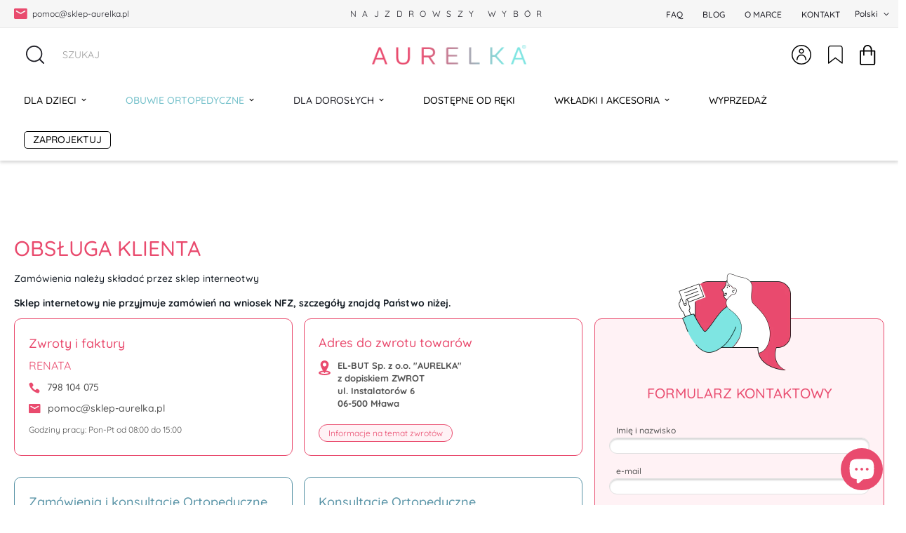

--- FILE ---
content_type: text/html; charset=utf-8
request_url: https://sklep-aurelka.pl/pages/contact
body_size: 45407
content:

<!doctype html>
<html
  class="no-js supports-no-cookies"
  lang="pl"
  data-template="page"
  
>
  <head>

<!-- Google tag (gtag.js) -->
<script async src="https://www.googletagmanager.com/gtag/js?id=G-ZCXYY980EM"></script>
<script>
  window.dataLayer = window.dataLayer || [];
  function gtag(){dataLayer.push(arguments);}
  gtag('js', new Date());

  gtag('config', 'G-ZCXYY980EM');
</script>
    
    <meta charset="utf-8">
    <meta http-equiv="X-UA-Compatible" content="IE=edge">
    <meta name="viewport" content="width=device-width, initial-scale=1, maximum-scale=1.0, user-scalable=0">
    <meta name="theme-color" content="#000"><link rel="canonical" href="https://sklep-aurelka.pl/pages/contact">
<link href="//sklep-aurelka.pl/cdn/shop/t/20/assets/theme.css?v=82947524245327511341741952802" rel="stylesheet" type="text/css" media="all" />
<link href="//sklep-aurelka.pl/cdn/shop/t/20/assets/chunk.css?v=117116537204561400801731941764" rel="stylesheet" type="text/css" media="all" />


<link rel="dns-prefetch" href="https://sklep-aurelka.pl/pages/contact" crossorigin>
<link rel="dns-prefetch" href="https://cdn.shopify.com" crossorigin>
<link rel="preconnect" href="https://sklep-aurelka.pl/pages/contact" crossorigin>
<link rel="preconnect" href="https://cdn.shopify.com" crossorigin>

<link href="//sklep-aurelka.pl/cdn/shop/t/20/assets/vendor.min.js?v=79380885773407209091695213617" as="script" rel="preload">
<link href="//sklep-aurelka.pl/cdn/shop/t/20/assets/app.min.js?v=85309917500846461211695213388" as="script" rel="preload">
<link href="//sklep-aurelka.pl/cdn/shop/t/20/assets/foxkit-app.min.js?v=129921721357909322471695213497" as="script" rel="preload">

<title class="page">Kontakt</title><meta property="og:site_name" content="sklep-aurelka.pl">
<meta property="og:url" content="https://sklep-aurelka.pl/pages/contact">
<meta property="og:title" content="Kontakt">
<meta property="og:type" content="website">
<meta property="og:description" content="sklep-aurelka.pl"><meta property="og:image" content="http://sklep-aurelka.pl/cdn/shop/files/image_40_9d13f146-f1b8-470d-a062-c42220035b20.png?v=1679414630">
<meta property="og:image:secure_url" content="https://sklep-aurelka.pl/cdn/shop/files/image_40_9d13f146-f1b8-470d-a062-c42220035b20.png?v=1679414630">
<meta property="og:image:width" content="576">
<meta property="og:image:height" content="75"><meta name="twitter:card" content="summary_large_image">
<meta name="twitter:title" content="Kontakt">
<meta name="twitter:description" content="sklep-aurelka.pl">

<link rel="preconnect" href="https://fonts.shopifycdn.com" crossorigin><link rel="preload" as="font" href="//sklep-aurelka.pl/cdn/fonts/quicksand/quicksand_n5.8f86b119923a62b5ca76bc9a6fb25da7a7498802.woff2" type="font/woff2" crossorigin>
  <link rel="preload" as="font" href="//sklep-aurelka.pl/cdn/fonts/quicksand/quicksand_n7.d375fe11182475f82f7bb6306a0a0e4018995610.woff2" type="font/woff2" crossorigin><link rel="preload" as="font" href="//sklep-aurelka.pl/cdn/fonts/quicksand/quicksand_n5.8f86b119923a62b5ca76bc9a6fb25da7a7498802.woff2" type="font/woff2" crossorigin><style>
  @font-face {  font-family: Quicksand;  font-weight: 500;  font-style: normal;  font-display: swap;  src: url("//sklep-aurelka.pl/cdn/fonts/quicksand/quicksand_n5.8f86b119923a62b5ca76bc9a6fb25da7a7498802.woff2") format("woff2"),       url("//sklep-aurelka.pl/cdn/fonts/quicksand/quicksand_n5.c31882e058f76d723a7b6b725ac3ca095b5a2a70.woff") format("woff");}@font-face {  font-family: Quicksand;  font-weight: 700;  font-style: normal;  font-display: swap;  src: url("//sklep-aurelka.pl/cdn/fonts/quicksand/quicksand_n7.d375fe11182475f82f7bb6306a0a0e4018995610.woff2") format("woff2"),       url("//sklep-aurelka.pl/cdn/fonts/quicksand/quicksand_n7.8ac2ae2fc4b90ef79aaa7aedb927d39f9f9aa3f4.woff") format("woff");}@font-face {  font-family: Quicksand;  font-weight: 400;  font-style: normal;  font-display: swap;  src: url("//sklep-aurelka.pl/cdn/fonts/quicksand/quicksand_n4.bf8322a9d1da765aa396ad7b6eeb81930a6214de.woff2") format("woff2"),       url("//sklep-aurelka.pl/cdn/fonts/quicksand/quicksand_n4.fa4cbd232d3483059e72b11f7239959a64c98426.woff") format("woff");}:root {  --font-stack-header: Quicksand, sans-serif;  --font-style-header: normal;  --font-weight-header: 500;  --font-weight-header--bolder: 700;  --font-weight-header--lighter: 400;}@font-face {  font-family: Quicksand;  font-weight: 500;  font-style: normal;  font-display: swap;  src: url("//sklep-aurelka.pl/cdn/fonts/quicksand/quicksand_n5.8f86b119923a62b5ca76bc9a6fb25da7a7498802.woff2") format("woff2"),       url("//sklep-aurelka.pl/cdn/fonts/quicksand/quicksand_n5.c31882e058f76d723a7b6b725ac3ca095b5a2a70.woff") format("woff");}@font-face {  font-family: Quicksand;  font-weight: 700;  font-style: normal;  font-display: swap;  src: url("//sklep-aurelka.pl/cdn/fonts/quicksand/quicksand_n7.d375fe11182475f82f7bb6306a0a0e4018995610.woff2") format("woff2"),       url("//sklep-aurelka.pl/cdn/fonts/quicksand/quicksand_n7.8ac2ae2fc4b90ef79aaa7aedb927d39f9f9aa3f4.woff") format("woff");}@font-face {  font-family: Quicksand;  font-weight: 700;  font-style: normal;  font-display: swap;  src: url("//sklep-aurelka.pl/cdn/fonts/quicksand/quicksand_n7.d375fe11182475f82f7bb6306a0a0e4018995610.woff2") format("woff2"),       url("//sklep-aurelka.pl/cdn/fonts/quicksand/quicksand_n7.8ac2ae2fc4b90ef79aaa7aedb927d39f9f9aa3f4.woff") format("woff");}:root {  --font-weight-body--bold: 700;  --font-weight-body--bolder: 700;  --font-stack-body: Quicksand, sans-serif;  --font-style-body: normal;  --font-weight-body: 500;}
</style>
<style>
  html{font-size:calc(var(--font-base-size,16) * 1px)}body{font-family:var(--font-stack-body)!important;font-weight:var(--font-weight-body);font-style:var(--font-style-body);color:var(--color-body-text);font-size:calc(var(--font-base-size,16) * 1px);line-height:calc(var(--base-line-height) * 1px);scroll-behavior:smooth}body .h1,body .h2,body .h3,body .h4,body .h5,body .h6,body h1,body h2,body h3,body h4,body h5,body h6{font-family:var(--font-stack-header);font-weight:var(--font-weight-header);font-style:var(--font-style-header);color:var(--color-heading-text);line-height:normal}body .h1,body h1{font-size:calc(((var(--font-h1-mobile))/ (var(--font-base-size))) * 1rem)}body .h2,body h2{font-size:calc(((var(--font-h2-mobile))/ (var(--font-base-size))) * 1rem)}body .h3,body h3{font-size:calc(((var(--font-h3-mobile))/ (var(--font-base-size))) * 1rem)}body .h4,body h4{font-size:calc(((var(--font-h4-mobile))/ (var(--font-base-size))) * 1rem)}body .h5,body h5{font-size:calc(((var(--font-h5-mobile))/ (var(--font-base-size))) * 1rem)}body .h6,body h6{font-size:calc(((var(--font-h6-mobile))/ (var(--font-base-size))) * 1rem);line-height:1.4}@media only screen and (min-width:768px){body .h1,body h1{font-size:calc(((var(--font-h1-desktop))/ (var(--font-base-size))) * 1rem)}body .h2,body h2{font-size:calc(((var(--font-h2-desktop))/ (var(--font-base-size))) * 1rem)}body .h3,body h3{font-size:calc(((var(--font-h3-desktop))/ (var(--font-base-size))) * 1rem)}body .h4,body h4{font-size:calc(((var(--font-h4-desktop))/ (var(--font-base-size))) * 1rem)}body .h5,body h5{font-size:calc(((var(--font-h5-desktop))/ (var(--font-base-size))) * 1rem)}body .h6,body h6{font-size:calc(((var(--font-h6-desktop))/ (var(--font-base-size))) * 1rem)}}.swiper-wrapper{display:flex}.swiper-container:not(.swiper-container-initialized) .swiper-slide{width:calc(100% / var(--items,1));flex:0 0 auto}@media (max-width:1023px){.swiper-container:not(.swiper-container-initialized) .swiper-slide{min-width:40vw;flex:0 0 auto}}@media (max-width:767px){.swiper-container:not(.swiper-container-initialized) .swiper-slide{min-width:66vw;flex:0 0 auto}}.opacity-0{opacity:0}.opacity-100{opacity:1!important;}.placeholder-background{position:absolute;top:0;right:0;bottom:0;left:0;pointer-events:none}.placeholder-background--animation{background-color:#000;animation:placeholder-background-loading 1.5s infinite linear}[data-image-loading]{position:relative}[data-image-loading]:after{content:'';background-color:#000;animation:placeholder-background-loading 1.5s infinite linear;position:absolute;top:0;left:0;width:100%;height:100%;z-index:1}[data-image-loading] img.lazyload{opacity:0}[data-image-loading] img.lazyloaded{opacity:1}.no-js [data-image-loading]{animation-name:none}.lazyload--fade-in{opacity:0;transition:.25s all}.lazyload--fade-in.lazyloaded{opacity:1}@media (min-width:768px){.hidden.md\:block{display:block!important}.hidden.md\:flex{display:flex!important}.hidden.md\:grid{display:grid!important}}@media (min-width:1024px){.hidden.lg\:block{display:block!important}.hidden.lg\:flex{display:flex!important}.hidden.lg\:grid{display:grid!important}}@media (min-width:1280px){.hidden.xl\:block{display:block!important}.hidden.xl\:flex{display:flex!important}.hidden.xl\:grid{display:grid!important}}

  h1, .h1,
  h2, .h2,
  h3, .h3,
  h4, .h4,
  h5, .h5,
  h6, .h6 {
    letter-spacing: 0px;
  }
</style>

    <script>
  // https://codebeautify.org/jsviewer

  function _debounce(fn, wait = 300) {
    let t;
    return (...args) => {
      clearTimeout(t);
      t = setTimeout(() => fn.apply(this, args), wait);
    };
  }

  try {
    window.MinimogSettings = window.MinimogSettings || {};
    window.___mnag = 'userA' + (window.___mnag1 || '') + 'gent';

    var _mh = document.querySelector('header.sf-header__mobile');
    var _dh = document.querySelector('header.sf-header__desktop');
    // Set header height
    function _shh() {
      if (!_mh || !_dh) {
        _mh = document.querySelector('header.sf-header__mobile');
        _dh = document.querySelector('header.sf-header__desktop');
      }
      // Header
      var _hd = window.innerWidth < 1024 ? _mh : _dh;
      if (_hd) {
        document.documentElement.style.setProperty('--sf-header-height', _hd.offsetHeight + 'px');
        window.MinimogSettings.headerHeight = _hd.offsetHeight;
      }
    }

    // setTopbarHeight
    function _stbh() {
      // Topbar
      var _tb = document.querySelector('.sf-topbar');
      if (_tb) {
        document.documentElement.style.setProperty('--sf-topbar-height', _tb.offsetHeight + 'px');
        window.MinimogSettings.topbarHeight = _tb.offsetHeight;
      }
    }

    // setAnnouncementHeight
    function _sah() {
      // announcement_bar
      var _ab = document.querySelector('.announcement-bar');
      if (_ab) {
        document.documentElement.style.setProperty('--sf-announcement-height', _ab.offsetHeight + 'px');
        window.MinimogSettings.topbarHeight = _ab.offsetHeight;
      }
    }

    // setMainContentPadding
    function _smcp() {
      // pageTemplate
      var _pt = document.documentElement.dataset.template;
      if (window.innerWidth >= 1024) {
        if (_dh && _dh.dataset.transparent === "true") {
          if (_pt === 'index' || _pt === 'collection') {
            document.documentElement.style.setProperty('--main-content-padding-top', '0px');
          }
        }
      } else {
        document.documentElement.style.removeProperty('--main-content-padding-top');
      }
    }

    // calculateSectionsHeight
    function _csh() {_shh();_stbh();_sah();_smcp();}
    window.addEventListener('resize', _debounce(_csh, 1000));

    document.documentElement.className = document.documentElement.className.replace('supports-no-cookies', 'supports-cookies').replace('no-js', 'js');
  } catch (error) {
    console.warn('Failed to execute critical scripts', error);
  }

  try {
    // Page speed agent
    var _nu = navigator[window.___mnag];
    var _psas = [
      {
        'b': 'ome-Li',
        'c': 'ghth',
        'd': 'ouse',
        'a': 'Chr',
      },
      {
        'd': 'hts',
        'a': 'Sp',
        'c': 'nsig',
        'b': 'eed I',
      },
      {
        'b': ' Lin',
        'd': '6_64',
        'a': 'X11;',
        'c': 'ux x8',
      }
    ];
    function __fn(i) {
      return Object.keys(_psas[i]).sort().reduce(function (a, c) { return a + _psas[i][c] }, '');
    }

    var __isPSA = (_nu.indexOf(__fn(0)) > -1 || _nu.indexOf(__fn(1)) > -1 || _nu.indexOf(__fn(2)) > -1);
    // var __isPSA = true

    window.___mnag = '!1';
    _psas = null;
  } catch (err) {
    var __isPSA = false;
    var _psas = null;
    window.___mnag = '!1';
  }

  // activateFontAndCriticalCSS
  

  // __activateStyle(this)
  function __as(l) {
    l.rel = 'stylesheet';
    l.media = 'all';
    l.removeAttribute('onload');
  }

  // _onChunkStyleLoad(this)
  function __ocsl(l) {
    if (!__isPSA) __as(l);
  }

  window.__isPSA = __isPSA;
</script>

    

    <link href="//sklep-aurelka.pl/cdn/shop/t/20/assets/theme.css?v=82947524245327511341741952802" rel="stylesheet" type="text/css" media="all" />
    <link href="//sklep-aurelka.pl/cdn/shop/t/20/assets/chunk.css?v=117116537204561400801731941764" rel="stylesheet" type="text/css" media="all" />

    
<style data-shopify>:root {		/* BODY */		--base-line-height: 28;		/* PRIMARY COLORS */		--color-primary: #000;		--plyr-color-main: #000;		--color-primary-darker: #333333;		/* TEXT COLORS */		--color-body-text: #161d25;		--color-heading-text: #171717;		--color-sub-text: #666666;		--color-text-link: #000000;		--color-text-link-hover: #999999;		/* BUTTON COLORS */		--color-btn-bg:  #ffffff;		--color-btn-bg-hover: rgba(0,0,0,0);		--color-btn-text: #ffffff;		--color-btn-text-hover: #ffffff;    	--color-btn-secondary-border: #ffffff;    	--color-btn-secondary-text: #000000;		--btn-letter-spacing: 0px;		--btn-border-radius: 5px;		--btn-border-width: 1px;		--btn-line-height: 23px;				/* PRODUCT COLORS */		--product-title-color: #000000;		--product-sale-price-color: #9b9b9b;		--product-regular-price-color: #000000;		--product-type-color: #9b9b9b;		--product-desc-color: #1c1c24;		/* TOPBAR COLORS */		--color-topbar-background: #f6f6f6;		--color-topbar-text: #1c1c24;		/* MENU BAR COLORS */		--color-menu-background: #000000;		--color-menu-text: #ffffff;		/* BORDER COLORS */		--color-border: #EEEEE0;		/* FOOTER COLORS */		--color-footer-text: #000000;		--color-footer-subtext: #666666;		--color-footer-background: #f5f5f5;		--color-footer-link: #666666;		--color-footer-link-hover: #000000;		--color-footer-background-mobile: #F5F5F5;		/* FOOTER BOTTOM COLORS */		--color-footer-bottom-text: #000000;		--color-footer-bottom-background: #ffffff;		--color-footer-bottom-background-mobile: #ffffff;		/* HEADER */		--color-header-text: #000000;		--color-header-transparent-text: #000000;		--color-main-background: #ffffff;		--color-field-background: #ffffff;		--color-header-background: #ffffff;		--color-cart-wishlist-count: #ffffff;		--bg-cart-wishlist-count: #e94b6e;		--swatch-item-background-default: #f7f8fa;		--text-gray-400: #777777;		--text-gray-9b: #9b9b9b;		--text-black: #000000;		--text-white: #ffffff;		--bg-gray-400: #f7f8fa;		--bg-black: #000000;		--rounded-full: 9999px;		--border-color-1: #eeeeee;		--border-color-2: #b2b2b2;		--border-color-3: #d2d2d2;		--border-color-4: #737373;		--color-secondary: #666666;		--color-success: #3a8735;		--color-warning: #ff706b;		--color-info: #959595;		--color-disabled: #cecece;		--bg-disabled: #f7f7f7;		--bg-hover: #737373;		--bg-color-tooltip: #000000;		--text-color-tooltip: #ffffff;		--color-image-overlay: #000000;		--opacity-image-overlay: 0.2;		--theme-shadow: 0 5px 15px 0 rgba(0, 0, 0, 0.07);    	--arrow-select-box: url(//sklep-aurelka.pl/cdn/shop/t/20/assets/ar-down.svg?v=92728264558441377851695213389);		/* FONT SIZES */		--font-base-size: 14;		--font-btn-size: 16px;		--font-btn-weight: 600;		--font-h1-desktop: 37;		--font-h1-mobile: 35;		--font-h2-desktop: 29;		--font-h2-mobile: 26;		--font-h3-desktop: 21;		--font-h3-mobile: 19;		--font-h4-desktop: 19;		--font-h4-mobile: 17;		--font-h5-desktop: 16;		--font-h5-mobile: 14;		--font-h6-desktop: 15;		--font-h6-mobile: 13;    	--arrow-down-url: url(//sklep-aurelka.pl/cdn/shop/t/20/assets/arrow-down.svg?v=157552497485556416461695213391);    	--arrow-down-white-url: url(//sklep-aurelka.pl/cdn/shop/t/20/assets/arrow-down-white.svg?v=70535736727834135531695213390);    	--product-title-line-clamp: unset;		--spacing-sections-desktop: 100px;        --spacing-sections-tablet: 75px;        --spacing-sections-mobile: 50px;	}
</style><link media="print" onload="this.media = 'all'" rel="stylesheet" href="//sklep-aurelka.pl/cdn/shop/t/20/assets/vendor.css?v=16535328183442033321695213614">

<link href="//sklep-aurelka.pl/cdn/shop/t/20/assets/custom.css?v=161564716815150050041731941550" rel="stylesheet" type="text/css" media="all" />

<style data-shopify>body {
    --container-width: 1280;
    --fluid-container-width: 1280px;
    --fluid-container-offset: 25px;
    background-color: #ffffff;
  }
  [style*="--aspect-ratio"]:before {
    padding-top: calc(100% / (0.0001 + var(--aspect-ratio, 16/9)));
  }
  @media ( max-width: 767px ) {
    [style*="--aspect-ratio"]:before {
      padding-top: calc(100% / (0.0001 + var(--aspect-ratio-mobile, var(--aspect-ratio, 16/9)) ));
    }
  }.sf__footer-block-our_store .social-media-links {  margin: 0px -28px;  margin-top: 25px;}.sf__footer-block-our_store .social-media-links a {  padding: 0 20px;}.sf-footer .form-control.form__control-icon {  border: 1px solid #d4d4d4;}.prod__tag {  font-size: 10px;  padding: 3px 12px;}@media (min-width: 1024px) {  .sf-home__hero h3.sf-hero__title {    font-size: 60px;    font-weight: normal;    line-height: 87px;  }  .sf-home__hero .sf-hero__subtitle {    margin-bottom: 5px;  }}@media (min-width: 1280px) {  .sf-footer .sf__footer-block-newsletter .sf__footer-block-title {    font-size: 36px;    line-height: 52px;    font-weight: 400;  }  .sf-home__hero .sf-hero__inner {    padding-right: 120px;  }}@media (min-width: 768px) {  .sf-home__image-card .section-my {    margin-top: 12px;  }}@media (max-width: 767px) {  .sf-home__image-card .image-card__content {    padding-top: 0.315rem;  }  .sf-home__hero {    margin: 0 -16px;  }  .sf-home__hero .sf-hero__content {    text-align: center;    width: 100%;  }  .sf-home__hero .sf-hero__content .sf-hero__title {    font-size: 36px;    line-height: 52px;  }  .sf-home__hero .sf-hero__content .sf-hero__subtitle {    margin-bottom: 0;  }  .sf-home__image-card .section-my {    margin-top: 0;  }  .sf-home__product-tabs .sf__custom-select {    font-size: 24px !important;    line-height: 34px !important;  }}@media (max-width: 576px) {  .sf-home__product-tabs .sf__btn,  .sf-home__hero .sf__btn,  .sf-home__hero .sf-hero__btn {    width: 100%;  }}@media screen and (max-width: 1280px) {  .sf-home__hero .sf-hero--large .sf-hero__inner {    height: 40vh;  }  .sf-home__hero h3.sf-hero__title {    font-size: 45px;    padding-right: 90px;  }}@media screen and (max-width: 767px) {  .sf-home__hero .sf-hero__inner {    padding-right: 1rem;  }  .sf-home__hero h3.sf-hero__title {    padding-right: 0;  }}.sf-hero--large .sf-hero__inner {  height: 50vh;}.has-logo-img {margin-top: 15px;margin-bottom: 15px;}.aurelkatran{  background: linear-gradient(90deg, #E94B6E 0%, #E94B6E 20.31%, #7EE5E2 100%);  -webkit-background-clip: text;  -webkit-text-fill-color: transparent;  background-clip: text;  text-fill-color: transparent;}.cenik {background: linear-gradient(90deg, rgba(0, 0, 0, 0.5) 0.83%, rgba(0, 0, 0, 0.5) 44.22%, rgba(0, 0, 0, 0) 100%);}.siema {  position: relative;  display: flex;  justify-content: center;  align-items: center;  flex-direction: column;  min-height: 20vh;  background: linear-gradient(90deg, #E94B6E 0%, #E94B6E 20.31%, #7EE5E2 100%);  font-family: Roboto;  overflow: hidden;}.siema:before, .siema:after {  content: "";  position: absolute;  left: 50%;  min-width: 500vw;  min-height: 500vw;  background-color: #ffffff;  -webkit-animation-name: rotate;          animation-name: rotate;  -webkit-animation-iteration-count: infinite;          animation-iteration-count: infinite;  -webkit-animation-timing-function: linear;          animation-timing-function: linear;}.siema:before {  bottom: 9vh;  border-radius: 48%;  -webkit-animation-duration: 20s;          animation-duration: 20s;}.siema:after {  bottom: 6vh;  opacity: 0.5;color: #A4803F;  border-radius: 49%;  -webkit-animation-duration: 20s;          animation-duration: 20s;}@-webkit-keyframes rotate {  0% {    transform: translate(-50%, 0) rotateZ(0deg);  }  50% {    transform: translate(-50%, 0%) rotateZ(180deg);  }  100% {    transform: translate(-50%, 0%) rotateZ(360deg);  }}@keyframes rotate {  0% {    transform: translate(-50%, 0) rotateZ(0deg);  }  50% {    transform: translate(-50%, 0%) rotateZ(180deg);  }  100% {    transform: translate(-50%, 0%) rotateZ(360deg);  }}@-webkit-keyframes breathing {  0% {    -webkit-transform: scale(0.9);    transform: scale(0.9);  }  25% {    -webkit-transform: scale(1);    transform: scale(1);  }  60% {    -webkit-transform: scale(0.9);    transform: scale(0.9);  }  100% {    -webkit-transform: scale(0.9);    transform: scale(0.9);  }}@keyframes breathing {  0% {    -webkit-transform: scale(0.9);    -ms-transform: scale(0.9);    transform: scale(0.9);  }  25% {    -webkit-transform: scale(1);    -ms-transform: scale(1);    transform: scale(1);  }  60% {    -webkit-transform: scale(0.9);    -ms-transform: scale(0.9);    transform: scale(0.9);  }  100% {    -webkit-transform: scale(0.9);    -ms-transform: scale(0.9);    transform: scale(0.9);  }}.gemik{-webkit-font-smoothing: antialiased;-webkit-animation: breathing 5s ease-out infinite normal;    animation: breathing 5s ease-out infinite normal;}body .typing-container {  display: flex;  justify-content: center;  align-items: center;}body .typing-container #feature-text {  margin-left: 8px;}body .typing-container .input-cursor {  display: inline-block;  width: 2px;  height: 42px;  background-color: black;  margin-left: 8px;  animation: blink 0.6s linear infinite alternate;}@keyframes blink {  0% {    opacity: 1;  }  40% {    opacity: 1;  }  60% {    opacity: 0;  }  100% {    opacity: 0;  }}.sf__index-hero .sf-hero {  border-radius: 15px;}@-webkit-keyframes breathing {  0% {    -webkit-transform: scale(0.98);    transform: scale(0.98);  }  25% {    -webkit-transform: scale(1);    transform: scale(1);  }  60% {    -webkit-transform: scale(0.98);    transform: scale(0.98);  }  100% {    -webkit-transform: scale(0.98);    transform: scale(0.98);  }}@keyframes breathing {  0% {    -webkit-transform: scale(0.98);    -ms-transform: scale(0.98);    transform: scale(0.98);  }  25% {    -webkit-transform: scale(1);    -ms-transform: scale(1);    transform: scale(1);  }  60% {    -webkit-transform: scale(0.98);    -ms-transform: scale(0.98);    transform: scale(0.98);  }  100% {    -webkit-transform: scale(0.98);    -ms-transform: scale(0.98);    transform: scale(0.98);  }}.gemik{-webkit-font-smoothing: antialiased;-webkit-animation: breathing 5s ease-out infinite normal;    animation: breathing 5s ease-out infinite normal;}.siema2 {  position: relative;  display: flex;  justify-content: center;  align-items: center;  flex-direction: column;  min-height: 20vh;  background: #F5F5F5;  font-family: Roboto;  overflow: hidden;}.siema2:before, .siema2:after {  content: "";  position: absolute;  left: 50%;  min-width: 500vw;  min-height: 500vw;  background-color: #ffffff;  -webkit-animation-name: rotate;          animation-name: rotate;  -webkit-animation-iteration-count: infinite;          animation-iteration-count: infinite;  -webkit-animation-timing-function: linear;          animation-timing-function: linear;}.siema2:before {  bottom: 9vh;  border-radius: 48%;  -webkit-animation-duration: 20s;          animation-duration: 20s;}.siema2:after {  bottom: 6vh;  opacity: 0.5;color: #A4803F;  border-radius: 49%;  -webkit-animation-duration: 20s;          animation-duration: 20s;}.upsell__atc {background-color: pink;}.prod__option-label {font-family: 'Quicksand';font-style: normal;font-weight: 700;font-size: 12px;color: #1C1C24;}.siema3 {  position: relative;  display: flex;  justify-content: center;  align-items: center;  flex-direction: column;  min-height: 20vh;  background: #92CED6;  font-family: Roboto;  overflow: hidden;}.siema3:before, .siema3:after {  content: "";  position: absolute;  left: 50%;  min-width: 500vw;  min-height: 500vw;  background-color: #ffffff;  -webkit-animation-name: rotate;          animation-name: rotate;  -webkit-animation-iteration-count: infinite;          animation-iteration-count: infinite;  -webkit-animation-timing-function: linear;          animation-timing-function: linear;}.siema3:before {  bottom: 9vh;  border-radius: 48%;  -webkit-animation-duration: 20s;          animation-duration: 20s;}.siema3:after {  bottom: 6vh;  opacity: 0.5;color: #A4803F;  border-radius: 49%;  -webkit-animation-duration: 20s;          animation-duration: 20s;}.custom-file-input::-webkit-file-upload-button {  visibility: hidden;}.custom-file-input::before {  content: 'WYBIERZ PLIK';  display: inline-block;  background: #73C0CA;  border: 1px solid #73C0CA;  border-radius: 99px;  padding: 4px 16px;  font-weight: 500;  font-size: 11px;margin-right: -85px;margin-left: -5px;color: white;}@media only screen and (max-device-width: 600px) {.ukryjmob {display:none !important;}.bialymob {color:white !important;}.testmob {margin-top:-20px !important;}.projektmob {width:350px;margin-top:-100px;}}@media only screen and (min-device-width: 600px) {.ukryjkomp {display:none !important;}.projektkomp {margin-top:-140px;width:45%;}}.sf__pcard-action {margin-top:40px;}.zoom-in {margin-top:75px;}
</style>


    <script src="//sklep-aurelka.pl/cdn/shop/t/20/assets/vendor.min.js?v=79380885773407209091695213617" defer="defer"></script>
    <script src="//sklep-aurelka.pl/cdn/shop/t/20/assets/theme-global.js?v=19688347302334476791695213608" defer="defer"></script>
    <script src="//sklep-aurelka.pl/cdn/shop/t/20/assets/app.min.js?v=85309917500846461211695213388" defer="defer"></script>

    <script>window.performance && window.performance.mark && window.performance.mark('shopify.content_for_header.start');</script><meta name="facebook-domain-verification" content="loo8ce7fuq9g7ltyk547438sefpbs5">
<meta name="google-site-verification" content="8Yez28TCPHDd9SSonx26FBxqhvBQuMd5MhsNUmfvu6k">
<meta id="shopify-digital-wallet" name="shopify-digital-wallet" content="/64744390922/digital_wallets/dialog">
<meta name="shopify-checkout-api-token" content="2f275aeca9017322ee31c92b1738bd71">
<meta id="in-context-paypal-metadata" data-shop-id="64744390922" data-venmo-supported="false" data-environment="production" data-locale="pl_PL" data-paypal-v4="true" data-currency="PLN">
<script async="async" src="/checkouts/internal/preloads.js?locale=pl-PL"></script>
<script id="shopify-features" type="application/json">{"accessToken":"2f275aeca9017322ee31c92b1738bd71","betas":["rich-media-storefront-analytics"],"domain":"sklep-aurelka.pl","predictiveSearch":true,"shopId":64744390922,"locale":"pl"}</script>
<script>var Shopify = Shopify || {};
Shopify.shop = "aurelka-shoes.myshopify.com";
Shopify.locale = "pl";
Shopify.currency = {"active":"PLN","rate":"1.0"};
Shopify.country = "PL";
Shopify.theme = {"name":"MINIMOG v3.2.2 (03\/01) - Glamour\/Live","id":143338438922,"schema_name":"Minimog - OS 2.0","schema_version":"3.2.2","theme_store_id":null,"role":"main"};
Shopify.theme.handle = "null";
Shopify.theme.style = {"id":null,"handle":null};
Shopify.cdnHost = "sklep-aurelka.pl/cdn";
Shopify.routes = Shopify.routes || {};
Shopify.routes.root = "/";</script>
<script type="module">!function(o){(o.Shopify=o.Shopify||{}).modules=!0}(window);</script>
<script>!function(o){function n(){var o=[];function n(){o.push(Array.prototype.slice.apply(arguments))}return n.q=o,n}var t=o.Shopify=o.Shopify||{};t.loadFeatures=n(),t.autoloadFeatures=n()}(window);</script>
<script id="shop-js-analytics" type="application/json">{"pageType":"page"}</script>
<script defer="defer" async type="module" src="//sklep-aurelka.pl/cdn/shopifycloud/shop-js/modules/v2/client.init-shop-cart-sync_CL-y7E7K.pl.esm.js"></script>
<script defer="defer" async type="module" src="//sklep-aurelka.pl/cdn/shopifycloud/shop-js/modules/v2/chunk.common_DHMKVMJc.esm.js"></script>
<script defer="defer" async type="module" src="//sklep-aurelka.pl/cdn/shopifycloud/shop-js/modules/v2/chunk.modal_DDtW0Xc5.esm.js"></script>
<script type="module">
  await import("//sklep-aurelka.pl/cdn/shopifycloud/shop-js/modules/v2/client.init-shop-cart-sync_CL-y7E7K.pl.esm.js");
await import("//sklep-aurelka.pl/cdn/shopifycloud/shop-js/modules/v2/chunk.common_DHMKVMJc.esm.js");
await import("//sklep-aurelka.pl/cdn/shopifycloud/shop-js/modules/v2/chunk.modal_DDtW0Xc5.esm.js");

  window.Shopify.SignInWithShop?.initShopCartSync?.({"fedCMEnabled":true,"windoidEnabled":true});

</script>
<script>(function() {
  var isLoaded = false;
  function asyncLoad() {
    if (isLoaded) return;
    isLoaded = true;
    var urls = ["https:\/\/cdn1.stamped.io\/files\/widget.min.js?shop=aurelka-shoes.myshopify.com","\/\/open-signin.okasconcepts.com\/js\/resource.js?shop=aurelka-shoes.myshopify.com"];
    for (var i = 0; i < urls.length; i++) {
      var s = document.createElement('script');
      s.type = 'text/javascript';
      s.async = true;
      s.src = urls[i];
      var x = document.getElementsByTagName('script')[0];
      x.parentNode.insertBefore(s, x);
    }
  };
  if(window.attachEvent) {
    window.attachEvent('onload', asyncLoad);
  } else {
    window.addEventListener('load', asyncLoad, false);
  }
})();</script>
<script id="__st">var __st={"a":64744390922,"offset":3600,"reqid":"859affd6-3943-4e2a-911c-6714cd5f6468-1769907140","pageurl":"sklep-aurelka.pl\/pages\/contact","s":"pages-103496220938","u":"7640b3c7db83","p":"page","rtyp":"page","rid":103496220938};</script>
<script>window.ShopifyPaypalV4VisibilityTracking = true;</script>
<script id="captcha-bootstrap">!function(){'use strict';const t='contact',e='account',n='new_comment',o=[[t,t],['blogs',n],['comments',n],[t,'customer']],c=[[e,'customer_login'],[e,'guest_login'],[e,'recover_customer_password'],[e,'create_customer']],r=t=>t.map((([t,e])=>`form[action*='/${t}']:not([data-nocaptcha='true']) input[name='form_type'][value='${e}']`)).join(','),a=t=>()=>t?[...document.querySelectorAll(t)].map((t=>t.form)):[];function s(){const t=[...o],e=r(t);return a(e)}const i='password',u='form_key',d=['recaptcha-v3-token','g-recaptcha-response','h-captcha-response',i],f=()=>{try{return window.sessionStorage}catch{return}},m='__shopify_v',_=t=>t.elements[u];function p(t,e,n=!1){try{const o=window.sessionStorage,c=JSON.parse(o.getItem(e)),{data:r}=function(t){const{data:e,action:n}=t;return t[m]||n?{data:e,action:n}:{data:t,action:n}}(c);for(const[e,n]of Object.entries(r))t.elements[e]&&(t.elements[e].value=n);n&&o.removeItem(e)}catch(o){console.error('form repopulation failed',{error:o})}}const l='form_type',E='cptcha';function T(t){t.dataset[E]=!0}const w=window,h=w.document,L='Shopify',v='ce_forms',y='captcha';let A=!1;((t,e)=>{const n=(g='f06e6c50-85a8-45c8-87d0-21a2b65856fe',I='https://cdn.shopify.com/shopifycloud/storefront-forms-hcaptcha/ce_storefront_forms_captcha_hcaptcha.v1.5.2.iife.js',D={infoText:'Chronione przez hCaptcha',privacyText:'Prywatność',termsText:'Warunki'},(t,e,n)=>{const o=w[L][v],c=o.bindForm;if(c)return c(t,g,e,D).then(n);var r;o.q.push([[t,g,e,D],n]),r=I,A||(h.body.append(Object.assign(h.createElement('script'),{id:'captcha-provider',async:!0,src:r})),A=!0)});var g,I,D;w[L]=w[L]||{},w[L][v]=w[L][v]||{},w[L][v].q=[],w[L][y]=w[L][y]||{},w[L][y].protect=function(t,e){n(t,void 0,e),T(t)},Object.freeze(w[L][y]),function(t,e,n,w,h,L){const[v,y,A,g]=function(t,e,n){const i=e?o:[],u=t?c:[],d=[...i,...u],f=r(d),m=r(i),_=r(d.filter((([t,e])=>n.includes(e))));return[a(f),a(m),a(_),s()]}(w,h,L),I=t=>{const e=t.target;return e instanceof HTMLFormElement?e:e&&e.form},D=t=>v().includes(t);t.addEventListener('submit',(t=>{const e=I(t);if(!e)return;const n=D(e)&&!e.dataset.hcaptchaBound&&!e.dataset.recaptchaBound,o=_(e),c=g().includes(e)&&(!o||!o.value);(n||c)&&t.preventDefault(),c&&!n&&(function(t){try{if(!f())return;!function(t){const e=f();if(!e)return;const n=_(t);if(!n)return;const o=n.value;o&&e.removeItem(o)}(t);const e=Array.from(Array(32),(()=>Math.random().toString(36)[2])).join('');!function(t,e){_(t)||t.append(Object.assign(document.createElement('input'),{type:'hidden',name:u})),t.elements[u].value=e}(t,e),function(t,e){const n=f();if(!n)return;const o=[...t.querySelectorAll(`input[type='${i}']`)].map((({name:t})=>t)),c=[...d,...o],r={};for(const[a,s]of new FormData(t).entries())c.includes(a)||(r[a]=s);n.setItem(e,JSON.stringify({[m]:1,action:t.action,data:r}))}(t,e)}catch(e){console.error('failed to persist form',e)}}(e),e.submit())}));const S=(t,e)=>{t&&!t.dataset[E]&&(n(t,e.some((e=>e===t))),T(t))};for(const o of['focusin','change'])t.addEventListener(o,(t=>{const e=I(t);D(e)&&S(e,y())}));const B=e.get('form_key'),M=e.get(l),P=B&&M;t.addEventListener('DOMContentLoaded',(()=>{const t=y();if(P)for(const e of t)e.elements[l].value===M&&p(e,B);[...new Set([...A(),...v().filter((t=>'true'===t.dataset.shopifyCaptcha))])].forEach((e=>S(e,t)))}))}(h,new URLSearchParams(w.location.search),n,t,e,['guest_login'])})(!0,!0)}();</script>
<script integrity="sha256-4kQ18oKyAcykRKYeNunJcIwy7WH5gtpwJnB7kiuLZ1E=" data-source-attribution="shopify.loadfeatures" defer="defer" src="//sklep-aurelka.pl/cdn/shopifycloud/storefront/assets/storefront/load_feature-a0a9edcb.js" crossorigin="anonymous"></script>
<script data-source-attribution="shopify.dynamic_checkout.dynamic.init">var Shopify=Shopify||{};Shopify.PaymentButton=Shopify.PaymentButton||{isStorefrontPortableWallets:!0,init:function(){window.Shopify.PaymentButton.init=function(){};var t=document.createElement("script");t.src="https://sklep-aurelka.pl/cdn/shopifycloud/portable-wallets/latest/portable-wallets.pl.js",t.type="module",document.head.appendChild(t)}};
</script>
<script data-source-attribution="shopify.dynamic_checkout.buyer_consent">
  function portableWalletsHideBuyerConsent(e){var t=document.getElementById("shopify-buyer-consent"),n=document.getElementById("shopify-subscription-policy-button");t&&n&&(t.classList.add("hidden"),t.setAttribute("aria-hidden","true"),n.removeEventListener("click",e))}function portableWalletsShowBuyerConsent(e){var t=document.getElementById("shopify-buyer-consent"),n=document.getElementById("shopify-subscription-policy-button");t&&n&&(t.classList.remove("hidden"),t.removeAttribute("aria-hidden"),n.addEventListener("click",e))}window.Shopify?.PaymentButton&&(window.Shopify.PaymentButton.hideBuyerConsent=portableWalletsHideBuyerConsent,window.Shopify.PaymentButton.showBuyerConsent=portableWalletsShowBuyerConsent);
</script>
<script data-source-attribution="shopify.dynamic_checkout.cart.bootstrap">document.addEventListener("DOMContentLoaded",(function(){function t(){return document.querySelector("shopify-accelerated-checkout-cart, shopify-accelerated-checkout")}if(t())Shopify.PaymentButton.init();else{new MutationObserver((function(e,n){t()&&(Shopify.PaymentButton.init(),n.disconnect())})).observe(document.body,{childList:!0,subtree:!0})}}));
</script>
<script id='scb4127' type='text/javascript' async='' src='https://sklep-aurelka.pl/cdn/shopifycloud/privacy-banner/storefront-banner.js'></script><link id="shopify-accelerated-checkout-styles" rel="stylesheet" media="screen" href="https://sklep-aurelka.pl/cdn/shopifycloud/portable-wallets/latest/accelerated-checkout-backwards-compat.css" crossorigin="anonymous">
<style id="shopify-accelerated-checkout-cart">
        #shopify-buyer-consent {
  margin-top: 1em;
  display: inline-block;
  width: 100%;
}

#shopify-buyer-consent.hidden {
  display: none;
}

#shopify-subscription-policy-button {
  background: none;
  border: none;
  padding: 0;
  text-decoration: underline;
  font-size: inherit;
  cursor: pointer;
}

#shopify-subscription-policy-button::before {
  box-shadow: none;
}

      </style>

<script>window.performance && window.performance.mark && window.performance.mark('shopify.content_for_header.end');</script> 


    
  <!-- BEGIN app block: shopify://apps/open-signin-social-login/blocks/app-block/eff45696-2ef2-44f9-9062-0a01c87b02f6 -->
<script async="async" defer src="https://cdn.shopify.com/s/files/1/0331/8097/files/resource_fb6b8fa5-9e08-4587-be98-528eb4770bdb.js?v=1738134025&shop=sklep-aurelka.pl"></script> 

<script>
  
  var _osts = 1728989904;
  
</script>

<!-- END app block --><!-- BEGIN app block: shopify://apps/foxkit-sales-boost/blocks/foxkit-theme-helper/13f41957-6b79-47c1-99a2-e52431f06fff -->
<style data-shopify>
  
  :root {
  	--foxkit-border-radius-btn: 4px;
  	--foxkit-height-btn: 45px;
  	--foxkit-btn-primary-bg: #212121;
  	--foxkit-btn-primary-text: #FFFFFF;
  	--foxkit-btn-primary-hover-bg: #000000;
  	--foxkit-btn-primary-hover-text: #FFFFFF;
  	--foxkit-btn-secondary-bg: #FFFFFF;
  	--foxkit-btn-secondary-text: #000000;
  	--foxkit-btn-secondary-hover-bg: #000000;
  	--foxkit-btn-secondary-hover-text: #FFFFFF;
  	--foxkit-text-color: #666666;
  	--foxkit-heading-text-color: #000000;
  	--foxkit-prices-color: #000000;
  	--foxkit-badge-color: #DA3F3F;
  	--foxkit-border-color: #ebebeb;
  }
  
  .foxkit-critical-hidden {
  	display: none !important;
  }
</style>
<script>
   var ShopifyRootUrl = "\/";
   var _useRootBaseUrl = null
   window.FoxKitThemeHelperEnabled = true;
   window.FoxKitPlugins = window.FoxKitPlugins || {}
   window.FoxKitStrings = window.FoxKitStrings || {}
   window.FoxKitAssets = window.FoxKitAssets || {}
   window.FoxKitModules = window.FoxKitModules || {}
   window.FoxKitSettings = {
     discountPrefix: "FX",
     showWaterMark: null,
     multipleLanguages: null,
     primaryLocale: true,
     combineWithProductDiscounts: true,
     enableAjaxAtc: true,
     discountApplyBy: "discount_code",
     foxKitBaseUrl: "foxkit.app",
     shopDomain: "https:\/\/sklep-aurelka.pl",
     baseUrl: _useRootBaseUrl ? "/" : ShopifyRootUrl.endsWith('/') ? ShopifyRootUrl : ShopifyRootUrl + '/',
     currencyCode: "PLN",
     moneyFormat: !!window.MinimogTheme ? window.MinimogSettings.money_format : "{{amount_with_comma_separator}} PLN",
     moneyWithCurrencyFormat: "{{amount_with_comma_separator}} zł PLN",
     template: "page.contact",
     templateName: "page",
     optimizePerformance: false,routes: {
       root: "\/",
       cart: "\/cart",
       cart_add_url: '/cart/add',
       cart_change_url: '/cart/change',
       cart_update_url: '/cart/update'
     },
     dateNow: "2026\/02\/01  1:52:00+0100 (CET)",
     isMinimogTheme: !!window.MinimogTheme,
     designMode: false,
     pageType: "page",
     pageUrl: "\/pages\/contact",
     selectors: null
   };

  FoxKitStrings = {"pl":{"date_format":"MM\/dd\/yyyy","discount_summary":"You will get \u003cstrong\u003e{discount_value} OFF\u003c\/strong\u003e on each product","discount_title":"SPECIAL OFFER","free":"FREE","add_button":"Dodaj","added_button":"Dodane","bundle_button":"dodaj zestaw do koszyka","bundle_select":"Wybierz","bundle_selected":"Wybrany","bundle_total":"Suma","bundle_saved":"Oszczędzasz","bundle_this_item":" ","qty_discount_title":"{item_count} item(s) get {discount_value} OFF","qty_discount_note":"on each product","prepurchase_title":"Frequently bought with \"{product_title}\"","prepurchase_added":"You just added","incart_title":"Często kupowane z \"{product_title}\"","sizechart_button":"Tabela Rozmiarów","field_name":"Enter your name","field_email":"Enter your email","field_birthday":"Date of birth","discount_noti":"*Rabat zostanie naliczony i zastosowany przy kasie","fox_discount_noti":"* You are entitled to 1 discount offer of \u003cspan\u003e{price}\u003c\/span\u003e (\u003cspan\u003e{discount_title}\u003c\/span\u003e). This offer \u003cb\u003ecan't be combined\u003c\/b\u003e with any other discount you add here!","bis_open":"Notify me when available","bis_heading":"Back in stock alert 📬","bis_desc":"We will send you a notification as soon as this product is available again.","bis_submit":"Notify me","bis_email":"Your email","bis_name":"Your name","bis_phone":"Your phone number","bis_note":"Your note","bis_signup":"Email me with news and offers","bis_thankyou":"Thank you! We'll send you an email when this product is available!","preorder_discount_title":"🎁 Preorder now to get \u003cstrong\u003e{discount_value} OFF\u003c\/strong\u003e","preorder_shipping_note":"🚚 Item will be delivered on or before \u003cstrong\u003e{eta}\u003c\/strong\u003e","preorder_end_note":"🔥 Preorder will end at \u003cstrong\u003e{end_time}\u003c\/strong\u003e"}};

  FoxKitAssets = {
    sizechart: "https:\/\/cdn.shopify.com\/extensions\/019c089e-ed4c-763d-816c-58db78f98012\/foxkit-extensions-453\/assets\/size-chart.js",
    preorder: "https:\/\/cdn.shopify.com\/extensions\/019c089e-ed4c-763d-816c-58db78f98012\/foxkit-extensions-453\/assets\/preorder.js",
    preorderBadge: "https:\/\/cdn.shopify.com\/extensions\/019c089e-ed4c-763d-816c-58db78f98012\/foxkit-extensions-453\/assets\/preorder-badge.js",
    prePurchase: "https:\/\/cdn.shopify.com\/extensions\/019c089e-ed4c-763d-816c-58db78f98012\/foxkit-extensions-453\/assets\/pre-purchase.js",
    prePurchaseStyle: "https:\/\/cdn.shopify.com\/extensions\/019c089e-ed4c-763d-816c-58db78f98012\/foxkit-extensions-453\/assets\/pre-purchase.css",
    inCart: "https:\/\/cdn.shopify.com\/extensions\/019c089e-ed4c-763d-816c-58db78f98012\/foxkit-extensions-453\/assets\/incart.js",
    inCartStyle: "https:\/\/cdn.shopify.com\/extensions\/019c089e-ed4c-763d-816c-58db78f98012\/foxkit-extensions-453\/assets\/incart.css",
    productCountdown: "https:\/\/cdn.shopify.com\/extensions\/019c089e-ed4c-763d-816c-58db78f98012\/foxkit-extensions-453\/assets\/product-countdown.css"
  }
  FoxKitPlugins.popUpLock = false
  FoxKitPlugins.luckyWheelLock = false

  
  
    FoxKitPlugins.Countdown = Object.values({}).filter(entry => entry.active).map(entry => ({...(entry || {}), locales: !FoxKitSettings.primaryLocale && entry?.locales?.[Shopify.locale]}))
    FoxKitPlugins.PreOrder = Object.values({}).filter(entry => entry.active)
    FoxKitPlugins.PrePurchase = Object.values({}).filter(entry => entry.active)
    FoxKitPlugins.InCart = Object.values({}).filter(entry => entry.active)
    FoxKitPlugins.QuantityDiscount = Object.values({}).filter(entry => entry.active).map(entry => ({...(entry || {}), locales: !FoxKitSettings.primaryLocale && entry?.locales?.[Shopify.locale]}))
    FoxKitPlugins.Bundle = Object.values({"645f7e7a712758a1389fabcf":{"discount":{"value":10,"type":"PERCENTAGE"},"products":["gid:\/\/shopify\/Product\/8217112609034","gid:\/\/shopify\/Product\/8238895857930"],"image_ratio":"adapt","position":"inside","layout":"layout-1","show_quantity":false,"default_selected":true,"show_all_variants":true,"featured_image":"featured","deleted":false,"locked":false,"_id":"645f7e7a712758a1389fabcf","active":true,"title":"buty do ortez 1031","bundle_heading":"Kup w komplecie","show_target_only":false,"target_product":"gid:\/\/shopify\/Product\/8217112609034","active_discount":false,"shop":"aurelka-shoes.myshopify.com","createdAt":"2023-05-13T12:11:38.152Z","updatedAt":"2023-05-13T17:24:41.856Z","__v":0,"productHandles":["buty-do-ortez-dla-dzieci-z-otwierana-pieta-z-wiazaniem-boa®","pianka-ortopedyczna-do-wykonywania-negatywow-odciskow-stop-lub-ortez"]},"645fc7fa712758a138bec715":{"discount":{"value":10,"type":"PERCENTAGE"},"products":["gid:\/\/shopify\/Product\/8238996488458","gid:\/\/shopify\/Product\/8238895857930"],"image_ratio":"adapt","position":"inside","layout":"layout-1","show_quantity":false,"default_selected":true,"show_all_variants":true,"featured_image":"featured","deleted":false,"locked":false,"_id":"645fc7fa712758a138bec715","active":true,"title":"buty do ortez 1051","bundle_heading":"Kup w komplecie","show_target_only":false,"target_product":"gid:\/\/shopify\/Product\/8238996488458","active_discount":false,"shop":"aurelka-shoes.myshopify.com","createdAt":"2023-05-13T17:25:14.948Z","updatedAt":"2023-05-13T17:25:14.948Z","__v":0,"productHandles":["buty-do-ortez-dla-dzieci-z-otwierana-pieta-z-wiazaniem-boa®-1","pianka-ortopedyczna-do-wykonywania-negatywow-odciskow-stop-lub-ortez"]},"65a9327d7a30350342f67da3":{"discount":{"value":10,"type":"PERCENTAGE"},"products":["gid:\/\/shopify\/Product\/8425962897674","gid:\/\/shopify\/Product\/8418906112266","gid:\/\/shopify\/Product\/8233363833098","gid:\/\/shopify\/Product\/8239079194890"],"image_ratio":"adapt","position":"inside","layout":"layout-1","show_quantity":false,"default_selected":false,"show_all_variants":true,"featured_image":"featured","deleted":false,"locked":false,"_id":"65a9327d7a30350342f67da3","shop":"aurelka-shoes.myshopify.com","active":true,"title":"SZYNA DENIS-BROWN ","bundle_heading":"Dodaj jeden z dostępnych modeli","show_target_only":true,"target_product":"gid:\/\/shopify\/Product\/8239079194890","active_discount":false,"createdAt":"2024-01-18T14:15:25.280Z","updatedAt":"2024-02-09T10:08:36.073Z","id":"bundle-1","__v":0,"productHandles":["ortopedyczne-kapcie-dla-dzieci-z-usztywniona-pieta-z-jezykiem-sznurowane","ortopedyczne-kapcie-dla-dzieci-z-usztywniona-pieta-na-rzepy-na-podeszwie-z-vibramu®","ortopedyczne-wysokie-sandaly-dla-dzieci-z-usztywniona-pieta-na-rzepy","szyna-denis-brown"]},"65f217dd0778f6971c5843ea":{"discount":{"value":10,"type":"PERCENTAGE"},"products":["gid:\/\/shopify\/Product\/8474396393738","gid:\/\/shopify\/Product\/8474408780042","gid:\/\/shopify\/Product\/8474364576010"],"image_ratio":"adapt","position":"inside","layout":"layout-1","show_quantity":false,"default_selected":false,"show_all_variants":true,"featured_image":"featured","deleted":false,"locked":false,"_id":"65f217dd0778f6971c5843ea","shop":"aurelka-shoes.myshopify.com","active":true,"title":"Dobierz wkładkę regulującą tęgość","bundle_heading":"Dobierz wkładkę regulującą tęgość obuwia","button_label":"Add to cart","summary_heading":"Your bundle","skip_cart":false,"products_quantity":{"gid:\/\/shopify\/Product\/8474396393738":"1","gid:\/\/shopify\/Product\/8474408780042":"1","gid:\/\/shopify\/Product\/8474364576010":"1"},"design":"design-1","show_target_only":true,"target_product":"gid:\/\/shopify\/Product\/8474364576010","active_discount":false,"createdAt":"2024-03-13T21:17:17.442Z","updatedAt":"2024-05-14T21:10:41.043Z","id":"bundle-2","__v":0,"productHandles":["wkladka-regulujace-tegosc-obuwia-3-mm","wkladka-regulujace-tegosc-obuwia-5-mm","zdrowe-trampki-dzieciece-ze-stabilizacja-piety-z-suwakiem"]},"6643d2d309ab8e8505bd46c1":{"discount":{"value":10,"type":"PERCENTAGE"},"products":["gid:\/\/shopify\/Product\/8568930763018","gid:\/\/shopify\/Product\/8474396393738","gid:\/\/shopify\/Product\/8474408780042"],"image_ratio":"adapt","position":"inside","layout":"layout-1","show_quantity":false,"default_selected":false,"show_all_variants":true,"featured_image":"featured","deleted":false,"locked":false,"_id":"6643d2d309ab8e8505bd46c1","shop":"aurelka-shoes.myshopify.com","active":true,"title":"Dobierz wkładkę regulującą tęgość obuwia","bundle_heading":"Dobierz wkładkę regulującą tęgość","button_label":"Add to cart","summary_heading":"Your bundle","skip_cart":false,"products_quantity":{"gid:\/\/shopify\/Product\/8568930763018":"1","gid:\/\/shopify\/Product\/8474396393738":"1","gid:\/\/shopify\/Product\/8474408780042":"1"},"design":"design-1","show_target_only":true,"target_product":"gid:\/\/shopify\/Product\/8568930763018","active_discount":false,"createdAt":"2024-05-14T21:08:35.661Z","updatedAt":"2024-05-14T21:12:15.239Z","id":"bundle-3","__v":0,"productHandles":["szczuple-wysokie-trampki-do-ortez-z-suwakiem-po-obu-stronach-tegosc-srednia","wkladka-regulujace-tegosc-obuwia-3-mm","wkladka-regulujace-tegosc-obuwia-5-mm"]}}).filter(entry => entry.active).map(entry => ({...(entry || {}), locales: !FoxKitSettings.primaryLocale && entry?.locales?.[Shopify.locale]}));
    FoxKitPlugins.Menus = Object.values({});
    FoxKitPlugins.Menus = FoxKitPlugins.Menus?.map((item) => {
      if (typeof item === 'string') return JSON.parse(item);
      return item;
    });
    FoxKitPlugins.MenuData = Object.values({});
    FoxKitPlugins.MenuData = FoxKitPlugins.MenuData?.map((item) => {
      if (typeof item === 'string') return JSON.parse(item);
      return item;
    });

    

  

  
  FoxKitPlugins.StockCountdown = null;
  if(FoxKitPlugins.StockCountdown) FoxKitPlugins.StockCountdown.locales = !FoxKitSettings.primaryLocale && FoxKitPlugins.StockCountdown?.locales?.[Shopify.locale];

  

  
  
</script>

<link href="//cdn.shopify.com/extensions/019c089e-ed4c-763d-816c-58db78f98012/foxkit-extensions-453/assets/main.css" rel="stylesheet" type="text/css" media="all" />
<script src='https://cdn.shopify.com/extensions/019c089e-ed4c-763d-816c-58db78f98012/foxkit-extensions-453/assets/vendor.js' defer='defer' fetchpriority='high'></script>
<script src='https://cdn.shopify.com/extensions/019c089e-ed4c-763d-816c-58db78f98012/foxkit-extensions-453/assets/main.js' defer='defer' fetchpriority='high'></script>
<script src='https://cdn.shopify.com/extensions/019c089e-ed4c-763d-816c-58db78f98012/foxkit-extensions-453/assets/global.js' defer='defer' fetchpriority='low'></script>
























<!-- END app block --><!-- BEGIN app block: shopify://apps/klaviyo-email-marketing-sms/blocks/klaviyo-onsite-embed/2632fe16-c075-4321-a88b-50b567f42507 -->












  <script async src="https://static.klaviyo.com/onsite/js/Xnvp4m/klaviyo.js?company_id=Xnvp4m"></script>
  <script>!function(){if(!window.klaviyo){window._klOnsite=window._klOnsite||[];try{window.klaviyo=new Proxy({},{get:function(n,i){return"push"===i?function(){var n;(n=window._klOnsite).push.apply(n,arguments)}:function(){for(var n=arguments.length,o=new Array(n),w=0;w<n;w++)o[w]=arguments[w];var t="function"==typeof o[o.length-1]?o.pop():void 0,e=new Promise((function(n){window._klOnsite.push([i].concat(o,[function(i){t&&t(i),n(i)}]))}));return e}}})}catch(n){window.klaviyo=window.klaviyo||[],window.klaviyo.push=function(){var n;(n=window._klOnsite).push.apply(n,arguments)}}}}();</script>

  




  <script>
    window.klaviyoReviewsProductDesignMode = false
  </script>







<!-- END app block --><script src="https://cdn.shopify.com/extensions/e8878072-2f6b-4e89-8082-94b04320908d/inbox-1254/assets/inbox-chat-loader.js" type="text/javascript" defer="defer"></script>
<link href="https://monorail-edge.shopifysvc.com" rel="dns-prefetch">
<script>(function(){if ("sendBeacon" in navigator && "performance" in window) {try {var session_token_from_headers = performance.getEntriesByType('navigation')[0].serverTiming.find(x => x.name == '_s').description;} catch {var session_token_from_headers = undefined;}var session_cookie_matches = document.cookie.match(/_shopify_s=([^;]*)/);var session_token_from_cookie = session_cookie_matches && session_cookie_matches.length === 2 ? session_cookie_matches[1] : "";var session_token = session_token_from_headers || session_token_from_cookie || "";function handle_abandonment_event(e) {var entries = performance.getEntries().filter(function(entry) {return /monorail-edge.shopifysvc.com/.test(entry.name);});if (!window.abandonment_tracked && entries.length === 0) {window.abandonment_tracked = true;var currentMs = Date.now();var navigation_start = performance.timing.navigationStart;var payload = {shop_id: 64744390922,url: window.location.href,navigation_start,duration: currentMs - navigation_start,session_token,page_type: "page"};window.navigator.sendBeacon("https://monorail-edge.shopifysvc.com/v1/produce", JSON.stringify({schema_id: "online_store_buyer_site_abandonment/1.1",payload: payload,metadata: {event_created_at_ms: currentMs,event_sent_at_ms: currentMs}}));}}window.addEventListener('pagehide', handle_abandonment_event);}}());</script>
<script id="web-pixels-manager-setup">(function e(e,d,r,n,o){if(void 0===o&&(o={}),!Boolean(null===(a=null===(i=window.Shopify)||void 0===i?void 0:i.analytics)||void 0===a?void 0:a.replayQueue)){var i,a;window.Shopify=window.Shopify||{};var t=window.Shopify;t.analytics=t.analytics||{};var s=t.analytics;s.replayQueue=[],s.publish=function(e,d,r){return s.replayQueue.push([e,d,r]),!0};try{self.performance.mark("wpm:start")}catch(e){}var l=function(){var e={modern:/Edge?\/(1{2}[4-9]|1[2-9]\d|[2-9]\d{2}|\d{4,})\.\d+(\.\d+|)|Firefox\/(1{2}[4-9]|1[2-9]\d|[2-9]\d{2}|\d{4,})\.\d+(\.\d+|)|Chrom(ium|e)\/(9{2}|\d{3,})\.\d+(\.\d+|)|(Maci|X1{2}).+ Version\/(15\.\d+|(1[6-9]|[2-9]\d|\d{3,})\.\d+)([,.]\d+|)( \(\w+\)|)( Mobile\/\w+|) Safari\/|Chrome.+OPR\/(9{2}|\d{3,})\.\d+\.\d+|(CPU[ +]OS|iPhone[ +]OS|CPU[ +]iPhone|CPU IPhone OS|CPU iPad OS)[ +]+(15[._]\d+|(1[6-9]|[2-9]\d|\d{3,})[._]\d+)([._]\d+|)|Android:?[ /-](13[3-9]|1[4-9]\d|[2-9]\d{2}|\d{4,})(\.\d+|)(\.\d+|)|Android.+Firefox\/(13[5-9]|1[4-9]\d|[2-9]\d{2}|\d{4,})\.\d+(\.\d+|)|Android.+Chrom(ium|e)\/(13[3-9]|1[4-9]\d|[2-9]\d{2}|\d{4,})\.\d+(\.\d+|)|SamsungBrowser\/([2-9]\d|\d{3,})\.\d+/,legacy:/Edge?\/(1[6-9]|[2-9]\d|\d{3,})\.\d+(\.\d+|)|Firefox\/(5[4-9]|[6-9]\d|\d{3,})\.\d+(\.\d+|)|Chrom(ium|e)\/(5[1-9]|[6-9]\d|\d{3,})\.\d+(\.\d+|)([\d.]+$|.*Safari\/(?![\d.]+ Edge\/[\d.]+$))|(Maci|X1{2}).+ Version\/(10\.\d+|(1[1-9]|[2-9]\d|\d{3,})\.\d+)([,.]\d+|)( \(\w+\)|)( Mobile\/\w+|) Safari\/|Chrome.+OPR\/(3[89]|[4-9]\d|\d{3,})\.\d+\.\d+|(CPU[ +]OS|iPhone[ +]OS|CPU[ +]iPhone|CPU IPhone OS|CPU iPad OS)[ +]+(10[._]\d+|(1[1-9]|[2-9]\d|\d{3,})[._]\d+)([._]\d+|)|Android:?[ /-](13[3-9]|1[4-9]\d|[2-9]\d{2}|\d{4,})(\.\d+|)(\.\d+|)|Mobile Safari.+OPR\/([89]\d|\d{3,})\.\d+\.\d+|Android.+Firefox\/(13[5-9]|1[4-9]\d|[2-9]\d{2}|\d{4,})\.\d+(\.\d+|)|Android.+Chrom(ium|e)\/(13[3-9]|1[4-9]\d|[2-9]\d{2}|\d{4,})\.\d+(\.\d+|)|Android.+(UC? ?Browser|UCWEB|U3)[ /]?(15\.([5-9]|\d{2,})|(1[6-9]|[2-9]\d|\d{3,})\.\d+)\.\d+|SamsungBrowser\/(5\.\d+|([6-9]|\d{2,})\.\d+)|Android.+MQ{2}Browser\/(14(\.(9|\d{2,})|)|(1[5-9]|[2-9]\d|\d{3,})(\.\d+|))(\.\d+|)|K[Aa][Ii]OS\/(3\.\d+|([4-9]|\d{2,})\.\d+)(\.\d+|)/},d=e.modern,r=e.legacy,n=navigator.userAgent;return n.match(d)?"modern":n.match(r)?"legacy":"unknown"}(),u="modern"===l?"modern":"legacy",c=(null!=n?n:{modern:"",legacy:""})[u],f=function(e){return[e.baseUrl,"/wpm","/b",e.hashVersion,"modern"===e.buildTarget?"m":"l",".js"].join("")}({baseUrl:d,hashVersion:r,buildTarget:u}),m=function(e){var d=e.version,r=e.bundleTarget,n=e.surface,o=e.pageUrl,i=e.monorailEndpoint;return{emit:function(e){var a=e.status,t=e.errorMsg,s=(new Date).getTime(),l=JSON.stringify({metadata:{event_sent_at_ms:s},events:[{schema_id:"web_pixels_manager_load/3.1",payload:{version:d,bundle_target:r,page_url:o,status:a,surface:n,error_msg:t},metadata:{event_created_at_ms:s}}]});if(!i)return console&&console.warn&&console.warn("[Web Pixels Manager] No Monorail endpoint provided, skipping logging."),!1;try{return self.navigator.sendBeacon.bind(self.navigator)(i,l)}catch(e){}var u=new XMLHttpRequest;try{return u.open("POST",i,!0),u.setRequestHeader("Content-Type","text/plain"),u.send(l),!0}catch(e){return console&&console.warn&&console.warn("[Web Pixels Manager] Got an unhandled error while logging to Monorail."),!1}}}}({version:r,bundleTarget:l,surface:e.surface,pageUrl:self.location.href,monorailEndpoint:e.monorailEndpoint});try{o.browserTarget=l,function(e){var d=e.src,r=e.async,n=void 0===r||r,o=e.onload,i=e.onerror,a=e.sri,t=e.scriptDataAttributes,s=void 0===t?{}:t,l=document.createElement("script"),u=document.querySelector("head"),c=document.querySelector("body");if(l.async=n,l.src=d,a&&(l.integrity=a,l.crossOrigin="anonymous"),s)for(var f in s)if(Object.prototype.hasOwnProperty.call(s,f))try{l.dataset[f]=s[f]}catch(e){}if(o&&l.addEventListener("load",o),i&&l.addEventListener("error",i),u)u.appendChild(l);else{if(!c)throw new Error("Did not find a head or body element to append the script");c.appendChild(l)}}({src:f,async:!0,onload:function(){if(!function(){var e,d;return Boolean(null===(d=null===(e=window.Shopify)||void 0===e?void 0:e.analytics)||void 0===d?void 0:d.initialized)}()){var d=window.webPixelsManager.init(e)||void 0;if(d){var r=window.Shopify.analytics;r.replayQueue.forEach((function(e){var r=e[0],n=e[1],o=e[2];d.publishCustomEvent(r,n,o)})),r.replayQueue=[],r.publish=d.publishCustomEvent,r.visitor=d.visitor,r.initialized=!0}}},onerror:function(){return m.emit({status:"failed",errorMsg:"".concat(f," has failed to load")})},sri:function(e){var d=/^sha384-[A-Za-z0-9+/=]+$/;return"string"==typeof e&&d.test(e)}(c)?c:"",scriptDataAttributes:o}),m.emit({status:"loading"})}catch(e){m.emit({status:"failed",errorMsg:(null==e?void 0:e.message)||"Unknown error"})}}})({shopId: 64744390922,storefrontBaseUrl: "https://sklep-aurelka.pl",extensionsBaseUrl: "https://extensions.shopifycdn.com/cdn/shopifycloud/web-pixels-manager",monorailEndpoint: "https://monorail-edge.shopifysvc.com/unstable/produce_batch",surface: "storefront-renderer",enabledBetaFlags: ["2dca8a86"],webPixelsConfigList: [{"id":"970162442","configuration":"{\"config\":\"{\\\"pixel_id\\\":\\\"G-ZCXYY980EM\\\",\\\"target_country\\\":\\\"PL\\\",\\\"gtag_events\\\":[{\\\"type\\\":\\\"begin_checkout\\\",\\\"action_label\\\":\\\"G-ZCXYY980EM\\\"},{\\\"type\\\":\\\"search\\\",\\\"action_label\\\":\\\"G-ZCXYY980EM\\\"},{\\\"type\\\":\\\"view_item\\\",\\\"action_label\\\":[\\\"G-ZCXYY980EM\\\",\\\"MC-GQ8THQKC0P\\\"]},{\\\"type\\\":\\\"purchase\\\",\\\"action_label\\\":[\\\"G-ZCXYY980EM\\\",\\\"MC-GQ8THQKC0P\\\"]},{\\\"type\\\":\\\"page_view\\\",\\\"action_label\\\":[\\\"G-ZCXYY980EM\\\",\\\"MC-GQ8THQKC0P\\\"]},{\\\"type\\\":\\\"add_payment_info\\\",\\\"action_label\\\":\\\"G-ZCXYY980EM\\\"},{\\\"type\\\":\\\"add_to_cart\\\",\\\"action_label\\\":\\\"G-ZCXYY980EM\\\"}],\\\"enable_monitoring_mode\\\":false}\"}","eventPayloadVersion":"v1","runtimeContext":"OPEN","scriptVersion":"b2a88bafab3e21179ed38636efcd8a93","type":"APP","apiClientId":1780363,"privacyPurposes":[],"dataSharingAdjustments":{"protectedCustomerApprovalScopes":["read_customer_address","read_customer_email","read_customer_name","read_customer_personal_data","read_customer_phone"]}},{"id":"517439754","configuration":"{\"pixel_id\":\"1309678592987141\",\"pixel_type\":\"facebook_pixel\",\"metaapp_system_user_token\":\"-\"}","eventPayloadVersion":"v1","runtimeContext":"OPEN","scriptVersion":"ca16bc87fe92b6042fbaa3acc2fbdaa6","type":"APP","apiClientId":2329312,"privacyPurposes":["ANALYTICS","MARKETING","SALE_OF_DATA"],"dataSharingAdjustments":{"protectedCustomerApprovalScopes":["read_customer_address","read_customer_email","read_customer_name","read_customer_personal_data","read_customer_phone"]}},{"id":"174063882","configuration":"{\"accountID\":\"82f25811-b8d7-463e-980a-687c6e4ebc88\"}","eventPayloadVersion":"v1","runtimeContext":"STRICT","scriptVersion":"d0369370d97f2cca6d5c273406637796","type":"APP","apiClientId":5433881,"privacyPurposes":["ANALYTICS","MARKETING","SALE_OF_DATA"],"dataSharingAdjustments":{"protectedCustomerApprovalScopes":["read_customer_email","read_customer_name","read_customer_personal_data"]}},{"id":"shopify-app-pixel","configuration":"{}","eventPayloadVersion":"v1","runtimeContext":"STRICT","scriptVersion":"0450","apiClientId":"shopify-pixel","type":"APP","privacyPurposes":["ANALYTICS","MARKETING"]},{"id":"shopify-custom-pixel","eventPayloadVersion":"v1","runtimeContext":"LAX","scriptVersion":"0450","apiClientId":"shopify-pixel","type":"CUSTOM","privacyPurposes":["ANALYTICS","MARKETING"]}],isMerchantRequest: false,initData: {"shop":{"name":"sklep-aurelka.pl","paymentSettings":{"currencyCode":"PLN"},"myshopifyDomain":"aurelka-shoes.myshopify.com","countryCode":"PL","storefrontUrl":"https:\/\/sklep-aurelka.pl"},"customer":null,"cart":null,"checkout":null,"productVariants":[],"purchasingCompany":null},},"https://sklep-aurelka.pl/cdn","1d2a099fw23dfb22ep557258f5m7a2edbae",{"modern":"","legacy":""},{"shopId":"64744390922","storefrontBaseUrl":"https:\/\/sklep-aurelka.pl","extensionBaseUrl":"https:\/\/extensions.shopifycdn.com\/cdn\/shopifycloud\/web-pixels-manager","surface":"storefront-renderer","enabledBetaFlags":"[\"2dca8a86\"]","isMerchantRequest":"false","hashVersion":"1d2a099fw23dfb22ep557258f5m7a2edbae","publish":"custom","events":"[[\"page_viewed\",{}]]"});</script><script>
  window.ShopifyAnalytics = window.ShopifyAnalytics || {};
  window.ShopifyAnalytics.meta = window.ShopifyAnalytics.meta || {};
  window.ShopifyAnalytics.meta.currency = 'PLN';
  var meta = {"page":{"pageType":"page","resourceType":"page","resourceId":103496220938,"requestId":"859affd6-3943-4e2a-911c-6714cd5f6468-1769907140"}};
  for (var attr in meta) {
    window.ShopifyAnalytics.meta[attr] = meta[attr];
  }
</script>
<script class="analytics">
  (function () {
    var customDocumentWrite = function(content) {
      var jquery = null;

      if (window.jQuery) {
        jquery = window.jQuery;
      } else if (window.Checkout && window.Checkout.$) {
        jquery = window.Checkout.$;
      }

      if (jquery) {
        jquery('body').append(content);
      }
    };

    var hasLoggedConversion = function(token) {
      if (token) {
        return document.cookie.indexOf('loggedConversion=' + token) !== -1;
      }
      return false;
    }

    var setCookieIfConversion = function(token) {
      if (token) {
        var twoMonthsFromNow = new Date(Date.now());
        twoMonthsFromNow.setMonth(twoMonthsFromNow.getMonth() + 2);

        document.cookie = 'loggedConversion=' + token + '; expires=' + twoMonthsFromNow;
      }
    }

    var trekkie = window.ShopifyAnalytics.lib = window.trekkie = window.trekkie || [];
    if (trekkie.integrations) {
      return;
    }
    trekkie.methods = [
      'identify',
      'page',
      'ready',
      'track',
      'trackForm',
      'trackLink'
    ];
    trekkie.factory = function(method) {
      return function() {
        var args = Array.prototype.slice.call(arguments);
        args.unshift(method);
        trekkie.push(args);
        return trekkie;
      };
    };
    for (var i = 0; i < trekkie.methods.length; i++) {
      var key = trekkie.methods[i];
      trekkie[key] = trekkie.factory(key);
    }
    trekkie.load = function(config) {
      trekkie.config = config || {};
      trekkie.config.initialDocumentCookie = document.cookie;
      var first = document.getElementsByTagName('script')[0];
      var script = document.createElement('script');
      script.type = 'text/javascript';
      script.onerror = function(e) {
        var scriptFallback = document.createElement('script');
        scriptFallback.type = 'text/javascript';
        scriptFallback.onerror = function(error) {
                var Monorail = {
      produce: function produce(monorailDomain, schemaId, payload) {
        var currentMs = new Date().getTime();
        var event = {
          schema_id: schemaId,
          payload: payload,
          metadata: {
            event_created_at_ms: currentMs,
            event_sent_at_ms: currentMs
          }
        };
        return Monorail.sendRequest("https://" + monorailDomain + "/v1/produce", JSON.stringify(event));
      },
      sendRequest: function sendRequest(endpointUrl, payload) {
        // Try the sendBeacon API
        if (window && window.navigator && typeof window.navigator.sendBeacon === 'function' && typeof window.Blob === 'function' && !Monorail.isIos12()) {
          var blobData = new window.Blob([payload], {
            type: 'text/plain'
          });

          if (window.navigator.sendBeacon(endpointUrl, blobData)) {
            return true;
          } // sendBeacon was not successful

        } // XHR beacon

        var xhr = new XMLHttpRequest();

        try {
          xhr.open('POST', endpointUrl);
          xhr.setRequestHeader('Content-Type', 'text/plain');
          xhr.send(payload);
        } catch (e) {
          console.log(e);
        }

        return false;
      },
      isIos12: function isIos12() {
        return window.navigator.userAgent.lastIndexOf('iPhone; CPU iPhone OS 12_') !== -1 || window.navigator.userAgent.lastIndexOf('iPad; CPU OS 12_') !== -1;
      }
    };
    Monorail.produce('monorail-edge.shopifysvc.com',
      'trekkie_storefront_load_errors/1.1',
      {shop_id: 64744390922,
      theme_id: 143338438922,
      app_name: "storefront",
      context_url: window.location.href,
      source_url: "//sklep-aurelka.pl/cdn/s/trekkie.storefront.c59ea00e0474b293ae6629561379568a2d7c4bba.min.js"});

        };
        scriptFallback.async = true;
        scriptFallback.src = '//sklep-aurelka.pl/cdn/s/trekkie.storefront.c59ea00e0474b293ae6629561379568a2d7c4bba.min.js';
        first.parentNode.insertBefore(scriptFallback, first);
      };
      script.async = true;
      script.src = '//sklep-aurelka.pl/cdn/s/trekkie.storefront.c59ea00e0474b293ae6629561379568a2d7c4bba.min.js';
      first.parentNode.insertBefore(script, first);
    };
    trekkie.load(
      {"Trekkie":{"appName":"storefront","development":false,"defaultAttributes":{"shopId":64744390922,"isMerchantRequest":null,"themeId":143338438922,"themeCityHash":"6586227425889202131","contentLanguage":"pl","currency":"PLN","eventMetadataId":"8e7a8d88-c0fd-4a30-b7f5-8b519e473322"},"isServerSideCookieWritingEnabled":true,"monorailRegion":"shop_domain","enabledBetaFlags":["65f19447","b5387b81"]},"Session Attribution":{},"S2S":{"facebookCapiEnabled":true,"source":"trekkie-storefront-renderer","apiClientId":580111}}
    );

    var loaded = false;
    trekkie.ready(function() {
      if (loaded) return;
      loaded = true;

      window.ShopifyAnalytics.lib = window.trekkie;

      var originalDocumentWrite = document.write;
      document.write = customDocumentWrite;
      try { window.ShopifyAnalytics.merchantGoogleAnalytics.call(this); } catch(error) {};
      document.write = originalDocumentWrite;

      window.ShopifyAnalytics.lib.page(null,{"pageType":"page","resourceType":"page","resourceId":103496220938,"requestId":"859affd6-3943-4e2a-911c-6714cd5f6468-1769907140","shopifyEmitted":true});

      var match = window.location.pathname.match(/checkouts\/(.+)\/(thank_you|post_purchase)/)
      var token = match? match[1]: undefined;
      if (!hasLoggedConversion(token)) {
        setCookieIfConversion(token);
        
      }
    });


        var eventsListenerScript = document.createElement('script');
        eventsListenerScript.async = true;
        eventsListenerScript.src = "//sklep-aurelka.pl/cdn/shopifycloud/storefront/assets/shop_events_listener-3da45d37.js";
        document.getElementsByTagName('head')[0].appendChild(eventsListenerScript);

})();</script>
<script
  defer
  src="https://sklep-aurelka.pl/cdn/shopifycloud/perf-kit/shopify-perf-kit-3.1.0.min.js"
  data-application="storefront-renderer"
  data-shop-id="64744390922"
  data-render-region="gcp-us-east1"
  data-page-type="page"
  data-theme-instance-id="143338438922"
  data-theme-name="Minimog - OS 2.0"
  data-theme-version="3.2.2"
  data-monorail-region="shop_domain"
  data-resource-timing-sampling-rate="10"
  data-shs="true"
  data-shs-beacon="true"
  data-shs-export-with-fetch="true"
  data-shs-logs-sample-rate="1"
  data-shs-beacon-endpoint="https://sklep-aurelka.pl/api/collect"
></script>
</head>

  <body
    id="sf-theme"
    class="template-page page-contact page-contact cart-empty
 relative min-h-screen"
    
  >
    
<script>window.MinimogThemeStyles = {  product: "https://sklep-aurelka.pl/cdn/shop/t/20/assets/product.css?v=182364339088244618551695213569"};window.MinimogTheme = {};window.MinimogTheme.version = '3.2.2';window.MinimogLibs = {};window.FoxKitStrings = {};window.MinimogStrings = {  addToCart: "Dodaj do koszyka",  soldOut: "Wyprzedane",  unavailable: "Niedostępny",  inStock: "W magazynie",  checkout: "Realizuj zamówienie",  viewCart: "Zobacz koszyk",  cartRemove: "Usuń",  zipcodeValidate: "Kod pocztowy nie może być pusty",  noShippingRate: "Nie ma stawek wysyłki dla Twojego adresu.",  shippingRatesResult: "Znaleźliśmy {{count}} stawki wysyłki dla Twojego adresu",  recommendTitle: "Rekomendacja dla Ciebie",  shipping: "Dostawa",  add: "Dodawać",  itemAdded: "Produkt dodany do koszyka pomyślnie",  requiredField: "Wypełnij wszystkie wymagane pola(*) przed Dodaj do koszyka!",  hours: "Godzin",  mins: "Min",  outOfStock: "Brak w magazynie",  sold: "Sprzedany",  available: "Dostępny",  preorder: "Zamów w przedsprzedaży",  not_enough_item_message: "Za mało dostępnych przedmiotów. Pozostało tylko __inventory_quantity__.",  sold_out_items_message: "Produkt jest już wyprzedany.",  unitPrice: "Cena jednostkowa",  unitPriceSeparator: "dla"};window.FoxKitStrings = {"pl":{"date_format":"MM\/dd\/yyyy","discount_summary":"You will get \u003cstrong\u003e{discount_value} OFF\u003c\/strong\u003e on each product","discount_title":"SPECIAL OFFER","free":"FREE","add_button":"Dodaj","added_button":"Dodane","bundle_button":"dodaj zestaw do koszyka","bundle_select":"Wybierz","bundle_selected":"Wybrany","bundle_total":"Suma","bundle_saved":"Oszczędzasz","bundle_this_item":" ","qty_discount_title":"{item_count} item(s) get {discount_value} OFF","qty_discount_note":"on each product","prepurchase_title":"Frequently bought with \"{product_title}\"","prepurchase_added":"You just added","incart_title":"Często kupowane z \"{product_title}\"","sizechart_button":"Tabela Rozmiarów","field_name":"Enter your name","field_email":"Enter your email","field_birthday":"Date of birth","discount_noti":"*Rabat zostanie naliczony i zastosowany przy kasie","fox_discount_noti":"* You are entitled to 1 discount offer of \u003cspan\u003e{price}\u003c\/span\u003e (\u003cspan\u003e{discount_title}\u003c\/span\u003e). This offer \u003cb\u003ecan't be combined\u003c\/b\u003e with any other discount you add here!","bis_open":"Notify me when available","bis_heading":"Back in stock alert 📬","bis_desc":"We will send you a notification as soon as this product is available again.","bis_submit":"Notify me","bis_email":"Your email","bis_name":"Your name","bis_phone":"Your phone number","bis_note":"Your note","bis_signup":"Email me with news and offers","bis_thankyou":"Thank you! We'll send you an email when this product is available!","preorder_discount_title":"🎁 Preorder now to get \u003cstrong\u003e{discount_value} OFF\u003c\/strong\u003e","preorder_shipping_note":"🚚 Item will be delivered on or before \u003cstrong\u003e{eta}\u003c\/strong\u003e","preorder_end_note":"🔥 Preorder will end at \u003cstrong\u003e{end_time}\u003c\/strong\u003e"}};window.MinimogThemeScripts = {  productModel: "https://sklep-aurelka.pl/cdn/shop/t/20/assets/product-model-new.min.js?v=116323143127740990381695213562",  productMedia: "https://sklep-aurelka.pl/cdn/shop/t/20/assets/product-media.min.js?v=9401806540262542721695213560",  variantsPicker: "https://sklep-aurelka.pl/cdn/shop/t/20/assets/variant-picker.min.js?v=167261862299157982141695213613"};window.MinimogSettings = {  design_mode: false,  requestPath: "\/pages\/contact",  template: "page.contact",  templateName: "page",currency_code: "PLN",  money_format: "{{amount_with_comma_separator}} PLN",  base_url: window.location.origin + Shopify.routes.root,  money_with_currency_format: "{{amount_with_comma_separator}} zł PLN","filter_color1.png": "\/\/sklep-aurelka.pl\/cdn\/shop\/t\/20\/assets\/filter_color1.png?v=72349911078408562641695213449\n",          "filter_color1": "jeans-róż",      "filter_color2.png": "\/\/sklep-aurelka.pl\/cdn\/shop\/t\/20\/assets\/filter_color2.png?v=178958037267376687511695213459\n",          "filter_color2": "czarny-turkus",      "filter_color3.png": "\/\/sklep-aurelka.pl\/cdn\/shop\/t\/20\/assets\/filter_color3.png?v=59941430354645244791695213473\n",          "filter_color3": "granat-róż",      "filter_color4.png": "\/\/sklep-aurelka.pl\/cdn\/shop\/t\/20\/assets\/filter_color4.png?v=59600937217350093371695213483\n",          "filter_color4": "szary-turkus",      "filter_color5.png": "\/\/sklep-aurelka.pl\/cdn\/shop\/t\/20\/assets\/filter_color5.png?v=181596155391661929351695213484\n",          "filter_color5": "róż-fiolet",      "filter_color6.png": "\/\/sklep-aurelka.pl\/cdn\/shop\/t\/20\/assets\/filter_color6.png?v=81810024722493449221695213486\n",          "filter_color6": "brąz-turkus",      "filter_color7.png": "\/\/sklep-aurelka.pl\/cdn\/shop\/t\/20\/assets\/filter_color7.png?v=145608880570879371271695213487\n",          "filter_color7": "róż-turkus",      "filter_color8.png": "\/\/sklep-aurelka.pl\/cdn\/shop\/t\/20\/assets\/filter_color8.png?v=143654916333714319581695213488\n",          "filter_color8": "jeans-granat",      "filter_color9.png": "\/\/sklep-aurelka.pl\/cdn\/shop\/t\/20\/assets\/filter_color9.png?v=41219965961398678301695213489\n",          "filter_color9": "granat gwiazdki",      "filter_color10.png": "\/\/sklep-aurelka.pl\/cdn\/shop\/t\/20\/assets\/filter_color10.png?v=31887535330759211221695213450\n",          "filter_color10": "róż-lilowy",      "filter_color11.png": "\/\/sklep-aurelka.pl\/cdn\/shop\/t\/20\/assets\/filter_color11.png?v=29999874873464016741695213451\n",          "filter_color11": "granat-grafit",      "filter_color12.png": "\/\/sklep-aurelka.pl\/cdn\/shop\/t\/20\/assets\/filter_color12.png?v=21499467296393625421695213452\n",          "filter_color12": "granat-niebieskie",      "filter_color13.png": "\/\/sklep-aurelka.pl\/cdn\/shop\/t\/20\/assets\/filter_color13.png?v=89875146460913311261695213453\n",          "filter_color13": "granat-metalik",      "filter_color14.png": "\/\/sklep-aurelka.pl\/cdn\/shop\/t\/20\/assets\/filter_color14.png?v=102084557613148854961695213454\n",          "filter_color14": "granat-nude róż",      "filter_color15.png": "\/\/sklep-aurelka.pl\/cdn\/shop\/t\/20\/assets\/filter_color15.png?v=62583887187034486361695213455\n",          "filter_color15": "jeans-niebieski",      "filter_color16.png": "\/\/sklep-aurelka.pl\/cdn\/shop\/t\/20\/assets\/filter_color16.png?v=179076459507522034051695213456\n",          "filter_color16": "granat-bordo",      "filter_color17.png": "\/\/sklep-aurelka.pl\/cdn\/shop\/t\/20\/assets\/filter_color17.png?v=95761521405814763091695213457\n",          "filter_color17": "kratka grantowa",      "filter_color18.png": "\/\/sklep-aurelka.pl\/cdn\/shop\/t\/20\/assets\/filter_color18.png?v=49451489041764524641695213458\n",          "filter_color18": "granat-biały",      "filter_color19.png": "\/\/sklep-aurelka.pl\/cdn\/shop\/t\/20\/assets\/filter_color19.png?v=120498970481759094821695213458\n",          "filter_color19": "granat-szary",      "filter_color20.png": "\/\/sklep-aurelka.pl\/cdn\/shop\/t\/20\/assets\/filter_color20.png?v=4313615638058663211695213460\n",          "filter_color20": "granat-turkus",      "filter_color21.png": "\/\/sklep-aurelka.pl\/cdn\/shop\/t\/20\/assets\/filter_color21.png?v=5426686434790630371695213462\n",          "filter_color21": "czarno-szare",      "filter_color22.png": "\/\/sklep-aurelka.pl\/cdn\/shop\/t\/20\/assets\/filter_color22.png?v=162656989358624594051695213463\n",          "filter_color22": "szaro-czarne",      "filter_color23.png": "\/\/sklep-aurelka.pl\/cdn\/shop\/t\/20\/assets\/filter_color23.png?v=182486318259484648691695213463\n",          "filter_color23": "szary-turkus-róż",      "filter_color24.png": "\/\/sklep-aurelka.pl\/cdn\/shop\/t\/20\/assets\/filter_color24.png?v=160615759354257118001695213465\n",          "filter_color24": "granat-róż-turkus",      "filter_color25.png": "\/\/sklep-aurelka.pl\/cdn\/shop\/t\/20\/assets\/filter_color25.png?v=69600535796037258511695213466\n",          "filter_color25": "granat-czerwony",      "filter_color26.png": "\/\/sklep-aurelka.pl\/cdn\/shop\/t\/20\/assets\/filter_color26.png?v=110963607181543609851695213468\n",          "filter_color26": "róż-turkus-żółty",      "filter_color27.png": "\/\/sklep-aurelka.pl\/cdn\/shop\/t\/20\/assets\/filter_color27.png?v=129346279233211972451695213470\n",          "filter_color27": "turkus-pomarańcz-miodowy",      "filter_color28.png": "\/\/sklep-aurelka.pl\/cdn\/shop\/t\/20\/assets\/filter_color28.png?v=162095457323058448201695213471\n",          "filter_color28": "kwiatki-róż",      "filter_color29.png": "\/\/sklep-aurelka.pl\/cdn\/shop\/t\/20\/assets\/filter_color29.png?v=19487861425638651181695213472\n",          "filter_color29": "granat-róż-turkus",      "filter_color30.png": "\/\/sklep-aurelka.pl\/cdn\/shop\/t\/20\/assets\/filter_color30.png?v=60162450249100661001695213474\n",          "filter_color30": "Czarny-morski",      "filter_color31.png": "\/\/sklep-aurelka.pl\/cdn\/shop\/t\/20\/assets\/filter_color31.png?v=3012159145665743211695213475\n",          "filter_color31": "czarny-złoty",      "filter_color32.png": "\/\/sklep-aurelka.pl\/cdn\/shop\/t\/20\/assets\/filter_color32.png?v=66156286105669346051695213476\n",          "filter_color32": "czarny-róż",      "filter_color33.png": "\/\/sklep-aurelka.pl\/cdn\/shop\/t\/20\/assets\/filter_color33.png?v=48782426017117780811695213477\n",          "filter_color33": "granat-czarny",      "filter_color34.png": "\/\/sklep-aurelka.pl\/cdn\/shop\/t\/20\/assets\/filter_color34.png?v=24993287823016093311695213478\n",          "filter_color34": "biały-kropkowany",      "filter_color35.png": "\/\/sklep-aurelka.pl\/cdn\/shop\/t\/20\/assets\/filter_color35.png?v=76948358073285462081695213479\n",          "filter_color35": "szary-czarny",      "filter_color36.png": "\/\/sklep-aurelka.pl\/cdn\/shop\/t\/20\/assets\/filter_color36.png?v=63802311636822153541695213480\n",          "filter_color36": "czarny-żółty",      "filter_color37.png": "\/\/sklep-aurelka.pl\/cdn\/shop\/t\/20\/assets\/filter_color37.png?v=95874603266591700771695213481\n",          "filter_color37": "nude róż-złoty",      "filter_color38.png": "\/\/sklep-aurelka.pl\/cdn\/shop\/t\/20\/assets\/filter_color38.png?v=78124108525425002611695213483\n",          "filter_color38": "szare gwiazdki",      "filter_color39.png": "\/\/sklep-aurelka.pl\/cdn\/shop\/t\/20\/assets\/filter_color39.png?v=36201627705671497631696934284\n",          "filter_color39": "czarno-karmelowe",      "filter_color40.png": "\/\/sklep-aurelka.pl\/cdn\/shop\/t\/20\/assets\/filter_color40.png?v=97933423361074529581696934286\n",          "filter_color40": "jeans-morskie",      "filter_color41.png": "\/\/sklep-aurelka.pl\/cdn\/shop\/t\/20\/assets\/filter_color41.png?v=63507520349352790861696934288\n",          "filter_color41": "jeans-metalik",      "filter_color42.png": "\/\/sklep-aurelka.pl\/cdn\/shop\/t\/20\/assets\/filter_color42.png?v=107940581056280906981710363603\n",          "filter_color42": "Czarne nubuk-róż",      "filter_color43.png": "\/\/sklep-aurelka.pl\/cdn\/shop\/t\/20\/assets\/filter_color43.png?v=2576340193791778591726675874\n",          "filter_color43": "czarny-karmel",theme: {    id: 143338438922,    name: "MINIMOG v3.2.2 (03\/01) - Glamour\/Live",    role: "main",    version: "3.0.1",    online_store_version: "2.0",    preview_url: "https://sklep-aurelka.pl?preview_theme_id=143338438922",  },  foxkitAppURL: "foxkit.app",  shop_domain: "https:\/\/sklep-aurelka.pl",  shop_locale: {    published: [{"shop_locale":{"locale":"pl","enabled":true,"primary":true,"published":true}}],    current: "pl",    primary: "pl",  },  routes: {    root: "\/",    cart: "\/cart",    product_recommendations_url: "\/recommendations\/products",    cart_add_url: '/cart/add',    cart_change_url: '/cart/change',    cart_update_url: '/cart/update',    predictive_search_url: '/search/suggest',    search_url: '/search'  },  hide_unavailable_product_options: true,  pcard_image_ratio: "original",  cookie_consent_allow: "Zezwól na pliki cookie",  cookie_consent_message: "Ta strona używa plików cookie, aby zapewnić Ci najlepsze doświadczenia na naszej stronie.",  cookie_consent_placement: "bottom",  cookie_consent_learnmore_link: "https:\/\/www.cookiesandyou.com\/",  cookie_consent_learnmore: "Przeczytaj więcej",  cookie_consent_theme: "white",  cookie_consent_decline: "Nie akceptuj",  show_cookie_consent: false,  product_colors: "miodowe:#c28845,\nciemny brąz:#5a3a2e,\nnude róż: #d1a68c,\nnude róż-złoto: #d1a68c,\nczarne: #000000,\nczarne+kokardka: #000000,\nczerwone: #FF6961,\nzielone: #C1E1C1,\nbiałe: #FFFFFF,\ncieliste:#e4a677,\ngranat:#333c7c,\nkarmelowe:#a5421a,\nszare:#8d8784,\nzłote:#eebf96,\njasny brąz:#b36f58,\nróż:#d7648d,\nbrązowe:#7a4e43,\nbrąz-lico:#7a4e43,\ngranat-turkus:#3f456a,\nmorski:#3c9bb9,\nróż:#d6497e,\nniebieski:#5b87d6,\ngrafitowe:#4f5453,\nmorski:#2695a6,\njasny brąz:#c08d78,\nbordowe:#623643,\njasno szare:#c4b6b5,\nmorskie:#039aaf,\njeans:#878caf,\njasny beż:#d0bd98,\nfiolet:#935b7c,\noliwka:#71573e,\nciemny beż:#be6d52,\nCzarny nubuk:#000000,\nCzarne Lico:#000000,",  use_ajax_atc: true,  discount_code_enable: false,  enable_cart_drawer: true,  pcard_show_lowest_prices: false,  date_now: "2026\/02\/01  1:52:00+0100 (CET)"};window.themeStyleURLs = {  foxkitApp: {    url: "//sklep-aurelka.pl/cdn/shop/t/20/assets/foxkit-app.css?v=109330822135549849281695213495",    required: false,    afterWindowLoaded: true  },  productTemplate: {    url: "//sklep-aurelka.pl/cdn/shop/t/20/assets/product-template.css?v=143442194256306734581695213566",    required: false,    afterWindowLoaded: true  },  collection: {    url: "//sklep-aurelka.pl/cdn/shop/t/20/assets/collection.css?v=18137305534592017531695213418",    required: false  },  search: {    url: "//sklep-aurelka.pl/cdn/shop/t/20/assets/collection.css?v=18137305534592017531695213418",    required: false  },  customer: {    url: "//sklep-aurelka.pl/cdn/shop/t/20/assets/customer.css?v=56279534652110279791695213437",    required:  false ,  },  glightbox: {    url: "//sklep-aurelka.pl/cdn/shop/t/20/assets/glightbox.css?v=20248851085935663521695213505",    required:  false ,    afterWindowLoaded: true  },  plyr: {    url: "//sklep-aurelka.pl/cdn/shop/t/20/assets/plyr.css?v=132455367997846118491695213537",    required: false,    afterWindowLoaded: true  },};window.themeScriptURLs = {  productTemplate: {    url: "//sklep-aurelka.pl/cdn/shop/t/20/assets/product-template.min.js?v=168167816780311196731695213568",    required:  false ,    afterWindowLoaded: true  },  collection: {    url: "//sklep-aurelka.pl/cdn/shop/t/20/assets/collection.min.js?v=173247662308480010341695213420",    required:  false ,  },  customer: {    url: "//sklep-aurelka.pl/cdn/shop/t/20/assets/customer.min.js?v=58691904361149456761695213439",    required:  false ,  },  salesNotification: {    url: "//sklep-aurelka.pl/cdn/shop/t/20/assets/sales-notifications.min.js?v=165033460471971243111695213583",    required: false,    afterWindowLoaded: false  },  bundle: {    url: "//sklep-aurelka.pl/cdn/shop/t/20/assets/bundle.min.js?v=137576445142282628761695213405",    required: false,    afterWindowLoaded: false  },  luckyWheel: {    url: "//sklep-aurelka.pl/cdn/shop/t/20/assets/lucky-wheel.min.js?v=105624896698846030011695213530",    required: false,    afterWindowLoaded: false  },  prePurchase: {    url: "//sklep-aurelka.pl/cdn/shop/t/20/assets/pre-purchase.min.js?v=63215737684270264121695213545",    required: false,    afterWindowLoaded: false  },  inCart: {    url: "//sklep-aurelka.pl/cdn/shop/t/20/assets/incart.min.js?v=130512647548344093201695213521",    required: false,    afterWindowLoaded: false  },  cartGoal: {    url: "//sklep-aurelka.pl/cdn/shop/t/20/assets/cart-goal.min.js?v=157229432145940697651695213407",    required: false,    afterWindowLoaded: false  },  bis: {    url: "//sklep-aurelka.pl/cdn/shop/t/20/assets/bis.min.js?v=30647937883847849961695213398",    required: false,    afterWindowLoaded: false  },  quantityDiscount: {    url: "//sklep-aurelka.pl/cdn/shop/t/20/assets/quantity-discount.min.js?v=30571216202756737541695213574",    required: false,    afterWindowLoaded: false  },  popup: {    url: "//sklep-aurelka.pl/cdn/shop/t/20/assets/popup.min.js?v=94065438944433299981695213542",    required: false,    afterWindowLoaded: false  },  countdown: {    url: "//sklep-aurelka.pl/cdn/shop/t/20/assets/product-countdown.min.js?v=15273079174758648671695213556",    required: false,    afterWindowLoaded: true  },  tabs: {    url: "//sklep-aurelka.pl/cdn/shop/t/20/assets/tabs.min.js?v=174703260875321577301695213599",    required: false,  },  glightbox: {    url: "//sklep-aurelka.pl/cdn/shop/t/20/assets/glightbox.min.js?v=56752205672315654901695213508",    required:  false ,    afterWindowLoaded: true  },  plyr: {    url: "//sklep-aurelka.pl/cdn/shop/t/20/assets/plyr.min.js?v=2496026859918140751695213540",    required: false,    afterWindowLoaded: true  },  parallax: {    url: "//sklep-aurelka.pl/cdn/shop/t/20/assets/simple-parallax.min.js?v=177602177800186448541695213588",    required: false,    afterWindowLoaded: true  }};</script>

    <div id="shopify-section-annoucement" class="shopify-section">


</div>
    <div id="shopify-section-header" class="shopify-section"><script src="//sklep-aurelka.pl/cdn/shop/t/20/assets/header.min.js?v=42126237875027196681695213510" defer="defer"></script>
<script type="application/ld+json">
{
  "@context": "http://schema.org",
  "@type": "Organization",
  "name": "sklep-aurelka.pl",
  
    
    "logo": "https:\/\/sklep-aurelka.pl\/cdn\/shop\/files\/image_40.png?v=1679404314\u0026width=576",
  
  "sameAs": [
    "",
    "https:\/\/facebook.com\/",
    "",
    "https:\/\/instagram.com\/",
    "",
    "",
    "",
    ""
  ],
  "url": "https:\/\/sklep-aurelka.pl\/pages\/contact"
}
</script>





<style data-shopify>
  :root {
    --logo-width-desktop: 235px;
    --logo-width-mobile: 220px;
    --logo-width-sticky: 190px;
  }
  .sf-header header {
      background-color: #ffffff;
      color: #000000;
  }
  .sf-header.sf-mega-active header {
      color: #000;
  }
  .sf-header.sf-mega-active .transparent-on-top header {
    color: #000000;
  }
  
</style>
<section
    data-section-id="header"
    data-section-type="header"
    data-page="/pages/contact"
    data-header-design="logo-center__2l"
    
    class="sf-header "
    data-transparent="false"
    data-sticky="true"
>
    
	
  
    <style>
      @media (max-width: 1024px) {
        .sf-topbar {
          display: none;
        }
      }
    </style>
    <div class="sf-topbar py-3.5 relative bg-color-topbar-background text-color-topbar border-b border-color-border">
      <div class="container-fluid">
        <div class="sf__topbar-inner -mx-4 cursor-pointer flex justify-between items-center text-[15px]">
          <div class="flex items-center w-1/3">

            
              <a  style="font-size: 12px; font-weight: 200;" href="mailto:pomoc@sklep-aurelka.pl" class="flex items-center px-4">
<svg width="19" height="15" viewBox="0 0 19 15" fill="none" xmlns="http://www.w3.org/2000/svg">
<path d="M17.1928 0H1.63297C0.723173 0 0 0.723173 0 1.63297V13.3437C0 13.7869 0.163297 14.1835 0.489891 14.5101C0.816485 14.8367 1.21306 15 1.6563 15H17.1928C17.6361 15 18.0327 14.8367 18.3593 14.5101C18.6859 14.1835 18.8491 13.7869 18.8491 13.3437V1.63297C18.8491 1.18974 18.6859 0.793157 18.3593 0.466563C18.0327 0.139969 17.6361 0 17.1928 0ZM15.8165 4.57232L10.5443 7.58165C9.84448 7.97823 9.00467 7.97823 8.30482 7.58165L3.03266 4.57232C2.63608 4.33904 2.49611 3.84914 2.72939 3.45257C2.84603 3.26594 3.00933 3.12597 3.21929 3.07932C3.42924 3.03266 3.66252 3.05599 3.84914 3.17263L9.12131 6.18196C9.30793 6.2986 9.54121 6.2986 9.75117 6.18196L15.0233 3.17263C15.21 3.05599 15.4432 3.03266 15.6532 3.07932C15.8631 3.12597 16.0498 3.26594 16.1431 3.45257C16.353 3.84914 16.2364 4.33904 15.8398 4.57232H15.8165Z" fill="#E94B6E"/>
</svg>

                <span class="ml-2">pomoc@sklep-aurelka.pl</span>
              </a>
            
                
            
          </div>
          
            <div class="flex items-center w-1/3 justify-center"><span style="font-size: 12px; letter-spacing: .6rem; font-weight: 200;">NAJZDROWSZY WYBÓR</span></div>
          
          <div class="w-1/3 flex items-center justify-end">
            

              <div class="flex items-center px-4">
                  <a href="https://aurelka-shoes.myshopify.com/pages/faq"><span style="  font-style: normal; font-weight: 500; font-size: 12px; line-height: 15px;">FAQ</span></a></div>
              <div class="flex items-center px-4">
                 <a href="https://aurelka-shoes.myshopify.com/blogs/aurelka-blog"><span style="  font-style: normal; font-weight: 500; font-size: 12px; line-height: 15px;">BLOG</span></a></div>
              <div class="flex items-center px-4">
                 <a href="https://aurelka-shoes.myshopify.com/pages/o-marce"><span style="  font-style: normal; font-weight: 500; font-size: 12px; line-height: 15px;">O MARCE</span></a></div>
              <div class="flex items-center px-4">
                 <a href="https://aurelka-shoes.myshopify.com/pages/contact"><span style="  font-style: normal; font-weight: 500; font-size: 12px; line-height: 15px;">KONTAKT</span></a></div>
            

            
  
  <div style="color: #1C1C24; font-size: 12px; font-weight: 500;" class="sf-language-switcher  lg:py-3.5">
    
    <form method="post" action="/localization" id="localization_form-75" accept-charset="UTF-8" class="px-4" enctype="multipart/form-data" data-localization-form=""><input type="hidden" name="form_type" value="localization" /><input type="hidden" name="utf8" value="✓" /><input type="hidden" name="_method" value="put" /><input type="hidden" name="return_to" value="/pages/contact" />
      <input type="hidden" name="locale_code" value="pl" data-localization-input/>
      <div class="sf__custom-select sf__select-">
        <select class="border-transparent bg-transparent" data-localization-select><option
              value="pl"selected="selected">Polski</option></select>
      </div>
    </form>
  </div>


          </div>
        </div>
      </div>
    </div>
    

    <div class="absolute inset-x-0 z-[70] header__wrapper ">
        
        <header
            class="flex lg:hidden sf-header__mobile container-fluid bg-white items-center"
            data-screen="sf-header__mobile"
            data-transparent="false"
        >
            <a class="flex flex-1 w-1/4 py-3.5 sf-menu-button">
              <svg class="w-[22px] h-[22px]" fill="currentColor" stroke="currentColor" xmlns="http://www.w3.org/2000/svg" viewBox="0 0 448 512">
                <path d="M442 114H6a6 6 0 0 1-6-6V84a6 6 0 0 1 6-6h436a6 6 0 0 1 6 6v24a6 6 0 0 1-6 6zm0 160H6a6 6 0 0 1-6-6v-24a6 6 0 0 1 6-6h436a6 6 0 0 1 6 6v24a6 6 0 0 1-6 6zm0 160H6a6 6 0 0 1-6-6v-24a6 6 0 0 1 6-6h436a6 6 0 0 1 6 6v24a6 6 0 0 1-6 6z"/>
              </svg>
            </a>
            
            
            
            <div class="sf-logo sf-logo--mobile px-4 w-1/2 justify-center has-logo-img">
                
                  <a href="/" class="block py-2.5 logo-img relative" title="sklep-aurelka.pl">
                    
                      <div class="sf-image sf-logo-mobile" style="--aspect-ratio: 7.68;--aspect-ratio-mobile: 7.68">
                        
                        <img src="//sklep-aurelka.pl/cdn/shop/files/image_40.png?v=1679404314&amp;width=220" alt="sklep-aurelka.pl" srcset="//sklep-aurelka.pl/cdn/shop/files/image_40.png?v=1679404314&amp;width=50 50w, //sklep-aurelka.pl/cdn/shop/files/image_40.png?v=1679404314&amp;width=100 100w, //sklep-aurelka.pl/cdn/shop/files/image_40.png?v=1679404314&amp;width=150 150w, //sklep-aurelka.pl/cdn/shop/files/image_40.png?v=1679404314&amp;width=200 200w" height="29" class="inline-block">
                      </div>
                    
                  </a>
                
            </div>
            
            
                <div class="w-1/4 flex flex-1 items-center justify-end sf-header__mobile-right">
                    
                    <m-search-popup class="flex justify-center items-center p-2" data-open-search-popup>
                        <span class="sf__search-mb-icon">
                          <svg class="w-[20px] h-[20px]" fill="currentColor" stroke="currentColor" xmlns="http://www.w3.org/2000/svg" viewBox="0 0 512 512">
                            <path d="M508.5 468.9L387.1 347.5c-2.3-2.3-5.3-3.5-8.5-3.5h-13.2c31.5-36.5 50.6-84 50.6-136C416 93.1 322.9 0 208 0S0 93.1 0 208s93.1 208 208 208c52 0 99.5-19.1 136-50.6v13.2c0 3.2 1.3 6.2 3.5 8.5l121.4 121.4c4.7 4.7 12.3 4.7 17 0l22.6-22.6c4.7-4.7 4.7-12.3 0-17zM208 368c-88.4 0-160-71.6-160-160S119.6 48 208 48s160 71.6 160 160-71.6 160-160 160z"/>
                          </svg>
                        </span>
                    </m-search-popup>
                    
                    
                      <a
    href="/cart"
    class="relative py-2 sf-cart-icon px-2 whitespace-nowrap cursor-pointer cart-icon"
    style=""
>
    
        <span class="sf__tooltip-item block sf__tooltip-bottom sf__tooltip-style-2">
            <svg width="23" height="29" viewBox="0 0 23 29" fill="none" xmlns="http://www.w3.org/2000/svg">
<path d="M21.2628 7.79775H17.4895V6.36031C17.4895 2.8383 14.6511 0 11.2007 0C7.75028 0 4.91191 2.83837 4.91191 6.36031V7.79775H1.13863C0.636105 7.79775 0.240234 8.19362 0.240234 8.69615V26.6642C0.240234 27.9584 1.2818 29 2.57607 29H19.8254C21.1196 29 22.1612 27.9584 22.1612 26.6642V8.69615C22.1612 8.19362 21.7653 7.79775 21.2628 7.79775ZM6.70871 6.3252C6.70871 3.80968 8.72171 1.76169 11.2007 1.76169C13.6797 1.76169 15.6927 3.80976 15.6927 6.3252V7.76264H6.70871V6.3252ZM19.8254 27.2033H2.57607C2.28831 27.2033 2.03703 26.952 2.03703 26.6643V9.59466H4.91191V14.5542C4.91191 15.0567 5.30779 15.4526 5.81032 15.4526C6.31284 15.4526 6.70871 15.0567 6.70871 14.5542V9.59466H15.6927V14.5542C15.6927 15.0567 16.0886 15.4526 16.5911 15.4526C17.0936 15.4526 17.4895 15.0567 17.4895 14.5542V9.59466H20.3644V26.6643C20.3644 26.952 20.1131 27.2033 19.8254 27.2033Z" fill="black"/>
</svg>
<span class="sf__tooltip-content">Koszyk</span>
        </span>
        <span class="sf-cart-count font-medium">0</span>
    
</a>

                    
                </div>
            
        </header>

        
        <header style="box-shadow: 0px 3px 4px rgba(0, 0, 0, 0.15);"
            class="hidden lg:block bg-white sf-header__desktop logo-center__2l"
            data-screen="sf-header__desktop"
            data-transparent="false"
        >
            <div class="sf-header__bg pointer-events-none"></div>
            <div class="sf-header__dropdown-bg absolute top-full left-0 right-0 pointer-events-none"></div>
            
                    <div class="container-fluid sf__header-main-top relative">
                        <div class="flex sf-menu-logo-bar items-center">
                            <div class="w-2/5 flex flex-grow items-center">
                                
    <m-search-popup style="border: 1px solid white;"
      class="sf-search-form flex items-center pr-4  sf-search-form--full border hover:border-gray-400 rounded-md"
      data-open-search-popup
    >
      
          <button class="flex items-center py-2 px-3">
              <span class="sf__tooltip-item block sf__tooltip-bottom sf__tooltip-style-2">
<svg width="26" height="26" viewBox="0 0 26 26" fill="none" xmlns="http://www.w3.org/2000/svg">
<path d="M25.7708 24.4764L20.4861 19.2303C24.4273 14.6584 24.2034 7.75363 19.8599 3.40584C17.6208 1.12068 14.6209 0 11.6644 0C8.70792 0 5.70799 1.12068 3.42547 3.40758C-1.14182 7.97951 -1.14182 15.3325 3.42547 19.9044C5.66455 22.1441 8.66448 23.3103 11.6644 23.3103C14.3513 23.3103 17.0839 22.3682 19.2316 20.4858L24.5163 25.7759C24.651 25.9107 24.8749 26 25.0988 26C25.3228 26 25.5467 25.9107 25.7251 25.7303C26.0837 25.4169 26.0837 24.8338 25.7706 24.4766L25.7708 24.4764ZM4.67774 18.6032C2.79727 16.7645 1.81243 14.2553 1.81243 11.6549C1.81243 9.0546 2.84277 6.54553 4.67774 4.661C6.55997 2.77861 9.02296 1.79277 11.6646 1.79277C14.3062 1.79277 16.7688 2.82416 18.6514 4.661C20.4865 6.54513 21.5168 9.01062 21.5168 11.6549C21.5168 14.2992 20.4864 16.7643 18.6514 18.6489C16.7692 20.4858 14.2625 21.5171 11.6646 21.5171C9.06671 21.5171 6.56037 20.4857 4.67774 18.6033V18.6032Z" fill="#1C1C24"/>
</svg>

                  <span style="color: #9D9D9D" class="sf__tooltip-content">Szukać</span>
              </span>
          </button>
      
<span  style="color: #9D9D9D; font-weight: 200;" class="pl-3 text-[#666] whitespace-nowrap">SZUKAJ</span>
    </m-search-popup>


                            </div>
                            

<div class="sf-logo px-4 w-1/5 justify-center has-logo-img">

  
      <a href="/" class="block py-2.5 logo-img relative" title="sklep-aurelka.pl">
        
          <div class="sf-image sf-logo-default">
            
              <img src="//sklep-aurelka.pl/cdn/shop/files/image_40.png?v=1679404314" alt="sklep-aurelka.pl" srcset="//sklep-aurelka.pl/cdn/shop/files/image_40.png?v=1679404314&amp;width=50 50w, //sklep-aurelka.pl/cdn/shop/files/image_40.png?v=1679404314&amp;width=100 100w, //sklep-aurelka.pl/cdn/shop/files/image_40.png?v=1679404314&amp;width=150 150w, //sklep-aurelka.pl/cdn/shop/files/image_40.png?v=1679404314&amp;width=200 200w, //sklep-aurelka.pl/cdn/shop/files/image_40.png?v=1679404314&amp;width=250 250w, //sklep-aurelka.pl/cdn/shop/files/image_40.png?v=1679404314&amp;width=300 300w, //sklep-aurelka.pl/cdn/shop/files/image_40.png?v=1679404314&amp;width=400 400w, //sklep-aurelka.pl/cdn/shop/files/image_40.png?v=1679404314&amp;width=500 500w" width="576" height="75" class="inline-block">
            
          </div>
        

        
      </a>
  

</div>


                            <div class="w-2/5 flex justify-end sf-options-wrapper__desktop items-center">
                                
    
        <a href="/account" class="px-2 py-3.5">
            <span class="sf__tooltip-item block sf__tooltip-bottom sf__tooltip-style-2">
                <svg width="28" height="28" viewBox="0 0 28 28" fill="none" xmlns="http://www.w3.org/2000/svg">
<path d="M14 0C6.27377 0 0 6.27377 0 14C0 21.7262 6.27377 28 14 28C21.7262 28 28 21.7262 28 14C28 6.27377 21.7262 0 14 0ZM14 26.5061C7.12741 26.5061 1.49386 20.914 1.49386 14C1.49386 7.086 7.086 1.49386 14 1.49386C20.8726 1.49386 26.5061 7.086 26.5061 14C26.5061 20.914 20.8726 26.5061 14 26.5061ZM14 12.5061C16.0057 12.5061 17.6279 10.8839 17.6279 8.8782C17.6279 6.87251 16.0057 5.25027 14 5.25027C11.9943 5.25027 10.3721 6.87251 10.3721 8.8782C10.3721 10.8839 11.9943 12.5061 14 12.5061ZM14 6.74412C15.1521 6.74412 16.1341 7.68278 16.1341 8.8782C16.1341 10.0736 15.1954 11.0123 14 11.0123C12.8046 11.0123 11.8659 10.0736 11.8659 8.8782C11.8659 7.68278 12.8479 6.74412 14 6.74412ZM21.086 21.2994C21.1293 21.7262 20.8292 22.068 20.4458 22.1097H20.3607C19.9773 22.1097 19.6772 21.8112 19.6355 21.4261C19.1653 17.2863 17.288 15.1523 14.002 15.1523C10.7575 15.1523 8.83662 17.243 8.36841 21.4261C8.32506 21.8529 7.94159 22.1513 7.55814 22.0663C7.13132 22.023 6.83289 21.6395 6.91791 21.256C7.17467 19.1653 7.72818 17.4581 8.66854 16.1778C9.90563 14.5139 11.6996 13.6603 14.0037 13.6603C16.3079 13.6603 18.1019 14.5139 19.339 16.1778C20.2743 17.4582 20.8726 19.1653 21.086 21.2994Z" fill="black"/>
</svg>
                <span class="sf__tooltip-content">Konto</span>
            </span>
        </a>
    




  <a href="/pages/lista-zyczen" class="relative px-2 py-3.5">
    
      <span class="sf__tooltip-item block sf__tooltip-bottom sf__tooltip-style-2">
          <svg width="21" height="26" viewBox="0 0 21 26" fill="none" xmlns="http://www.w3.org/2000/svg">
<path d="M17.4375 0H3.22834C1.44584 0.00242203 0.00124 1.44708 0 3.22958V25.1875C0 25.4491 0.157421 25.684 0.398412 25.7845C0.639387 25.885 0.91791 25.8293 1.10196 25.644L10.3328 18.4132L19.5637 25.644C19.7478 25.8293 20.0263 25.885 20.2672 25.7845C20.5082 25.684 20.6657 25.4491 20.6657 25.1875V3.22958C20.6644 1.44708 19.22 0.00248 17.4375 0ZM19.375 23.6291L10.7896 17.0437C10.6685 16.9226 10.5038 16.8548 10.333 16.8548C10.1623 16.8548 9.99759 16.9226 9.87648 17.0437L1.29103 23.6291V3.22958C1.29224 2.16033 2.15927 1.29329 3.22853 1.29208H17.4377C18.5069 1.29329 19.374 2.16033 19.3752 3.22958L19.375 23.6291Z" fill="black"/>
</svg>
 <span class="sf__tooltip-content">Lista życzeń</span>
      </span>
    
    <sup class="sf-wishlist-count font-medium"></sup>
  </a>

<a
    href="/cart"
    class="relative py-2 sf-cart-icon px-2 whitespace-nowrap cursor-pointer cart-icon"
    style=""
>
    
        <span class="sf__tooltip-item block sf__tooltip-bottom sf__tooltip-style-2">
            <svg width="23" height="29" viewBox="0 0 23 29" fill="none" xmlns="http://www.w3.org/2000/svg">
<path d="M21.2628 7.79775H17.4895V6.36031C17.4895 2.8383 14.6511 0 11.2007 0C7.75028 0 4.91191 2.83837 4.91191 6.36031V7.79775H1.13863C0.636105 7.79775 0.240234 8.19362 0.240234 8.69615V26.6642C0.240234 27.9584 1.2818 29 2.57607 29H19.8254C21.1196 29 22.1612 27.9584 22.1612 26.6642V8.69615C22.1612 8.19362 21.7653 7.79775 21.2628 7.79775ZM6.70871 6.3252C6.70871 3.80968 8.72171 1.76169 11.2007 1.76169C13.6797 1.76169 15.6927 3.80976 15.6927 6.3252V7.76264H6.70871V6.3252ZM19.8254 27.2033H2.57607C2.28831 27.2033 2.03703 26.952 2.03703 26.6643V9.59466H4.91191V14.5542C4.91191 15.0567 5.30779 15.4526 5.81032 15.4526C6.31284 15.4526 6.70871 15.0567 6.70871 14.5542V9.59466H15.6927V14.5542C15.6927 15.0567 16.0886 15.4526 16.5911 15.4526C17.0936 15.4526 17.4895 15.0567 17.4895 14.5542V9.59466H20.3644V26.6643C20.3644 26.952 20.1131 27.2033 19.8254 27.2033Z" fill="black"/>
</svg>
<span class="sf__tooltip-content">Koszyk</span>
        </span>
        <span class="sf-cart-count font-medium">0</span>
    
</a>

                            </div>
                        </div>
                    </div>
                    <div class="container-fluid sf__header-main-menu relative">
                        <div class="-mx-4 flex justify-center items-center sf-no-scroll-bar sf-menu-wrapper__desktop">
    <ul class="sf-nav flex flex-wrap text-base font-medium whitespace-nowrap sf-no-scroll-bar ">
        
            
            
                
                
                
                
                
                
                
            
                
                
    
            
    
            
                <li class="sf-menu-item list-none sf__menu-item-level1 sf-menu-item-parent sf-menu-item--mega" data-index="0">
                    <a href="/collections/obuwie-dla-dzieci" class="block px-4 py-5 sf__sub-menu-link1 flex items-center sf__parent-item"><span class="hover-underline-animation" style="color: #000000; font-weight: 500; font-size: 14px; line-height: 18px;">DLA DZIECI</span>
                        <span class="ml-2 sf-menu__arrow">
                            <svg class="w-2 h-2" fill="currentColor" xmlns="http://www.w3.org/2000/svg" viewBox="0 0 448 512">
                                <path fill="currentColor" d="M207.029 381.476L12.686 187.132c-9.373-9.373-9.373-24.569 0-33.941l22.667-22.667c9.357-9.357 24.522-9.375 33.901-.04L224 284.505l154.745-154.021c9.379-9.335 24.544-9.317 33.901.04l22.667 22.667c9.373 9.373 9.373 24.569 0 33.941L240.971 381.476c-9.373 9.372-24.569 9.372-33.942 0z" class=""></path>
                            </svg>
                        </span>
                    </a>
                    
                        <div
                            class="sf-menu__submenu sf-menu__desktop-sub-menu pointer-events-none absolute z-50 inset-x-0"
                            style="--total-columns: 3"
                        >
                            <div class="sf-menu__inner">
                                <div class="container-fluid mx-auto">
                                    <div class="sf-menu-submenu__content flex py-12">
                                        <ul class="sf-menu-submenu__items flex  -mx-2 w-2/3">
                                            
                                                <li class="list-none sf__menu-item-level2  w-1/2 xl:w-1/3 2xl:w-1/4 mb-4">
                                                    <a href="#" class="sf__sub-menu-link2 whitespace-normal block sf-menu-submenu__title"></a><span style="font-weight: 700;">KATEGORIE</span></a>
                                                    
                                                        <div class="sf__sub-menu-column mt-4">
                                                            <ul class="leading-8">
                                                                
                                                                    <li class="list-none sf__menu-item-level3">
                                                                        <a href="/collections/kapcie-dla-dzieci" class="sf-sub-menu__link">
                                                                            <span style="font-weight: 500;">👉 KAPCIE DZIECIĘCE</span>
                                                                        </a>
                                                                    </li>
                                                                
                                                                    <li class="list-none sf__menu-item-level3">
                                                                        <a href="/collections/letnie-obuwie-dla-dzieci" class="sf-sub-menu__link">
                                                                            <span style="font-weight: 500;">☀️ OBUWIE DZIECIĘCE LETNIE</span>
                                                                        </a>
                                                                    </li>
                                                                
                                                                    <li class="list-none sf__menu-item-level3">
                                                                        <a href="/collections/jesienne-obuwie-dla-dzieci" class="sf-sub-menu__link">
                                                                            <span style="font-weight: 500;">🍂 OBUWIE DZIECIĘCE JESIENNE</span>
                                                                        </a>
                                                                    </li>
                                                                
                                                                    <li class="list-none sf__menu-item-level3">
                                                                        <a href="/collections/wiosenne-obuwie-dla-dzieci" class="sf-sub-menu__link">
                                                                            <span style="font-weight: 500;">🌈 OBUWIE DZIECIĘCE WIOSENNE</span>
                                                                        </a>
                                                                    </li>
                                                                
                                                                    <li class="list-none sf__menu-item-level3">
                                                                        <a href="/collections/zimowe-obuwie-dla-dzieci" class="sf-sub-menu__link">
                                                                            <span style="font-weight: 500;">❄️ OBUWIE DZIECIĘCE ZIMOWE</span>
                                                                        </a>
                                                                    </li>
                                                                
                                                            </ul>
                                                        </div>
                                                    
                                                </li>
                                            
                                                <li class="list-none sf__menu-item-level2  w-1/2 xl:w-1/3 2xl:w-1/4 mb-4">
                                                    <a href="#" class="sf__sub-menu-link2 whitespace-normal block sf-menu-submenu__title"></a><span style="font-weight: 700;">KOLEKCJE</span></a>
                                                    
                                                        <div class="sf__sub-menu-column mt-4">
                                                            <ul class="leading-8">
                                                                
                                                                    <li class="list-none sf__menu-item-level3">
                                                                        <a href="/collections/aurelka-basic" class="sf-sub-menu__link">
                                                                            <span class="nowbad" style="font-weight: 500;">AURELKA BASIC</span>
                                                                        </a>
                                                                    </li>
                                                                
                                                                    <li class="list-none sf__menu-item-level3">
                                                                        <a href="/collections/polecamy-do-szkoly-i-przedszkola" class="sf-sub-menu__link">
                                                                            <span style="font-weight: 500;">DO SZKOŁY I PRZEDSZKOLA</span>
                                                                        </a>
                                                                    </li>
                                                                
                                                                    <li class="list-none sf__menu-item-level3">
                                                                        <a href="/collections/buty-z-wiazniem-boa" class="sf-sub-menu__link">
                                                                            <span style="font-weight: 500;">BUTY Z WIĄZANIEM BOA®</span>
                                                                        </a>
                                                                    </li>
                                                                
                                                                    <li class="list-none sf__menu-item-level3">
                                                                        <a href="/collections/dostepne-od-reki-1" class="sf-sub-menu__link">
                                                                            <span class="nowbad2" style="font-weight: 500;">DOSTĘPNE OD RĘKI</span>
                                                                        </a>
                                                                    </li>
                                                                
                                                            </ul>
                                                        </div>
                                                    
                                                </li>
                                            
                                                <li class="list-none sf__menu-item-level2  w-1/2 xl:w-1/3 2xl:w-1/4 mb-4">
                                                    <a href="#" class="sf__sub-menu-link2 whitespace-normal block sf-menu-submenu__title"></a><span style="font-weight: 700;">PRZYDATNE INFORMACJE</span></a>
                                                    
                                                        <div class="sf__sub-menu-column mt-4">
                                                            <ul class="leading-8">
                                                                
                                                                    <li class="list-none sf__menu-item-level3">
                                                                        <a href="/pages/o-marce" class="sf-sub-menu__link">
                                                                            <span style="font-weight: 500;">O marce
                                                                        </a>
                                                                    </li>
                                                                
                                                                    <li class="list-none sf__menu-item-level3">
                                                                        <a href="/pages/nasza-jakosc" class="sf-sub-menu__link">
                                                                            <span style="font-weight: 500;">Nasza jakość
                                                                        </a>
                                                                    </li>
                                                                
                                                                    <li class="list-none sf__menu-item-level3">
                                                                        <a href="/pages/rozmiary-obuwia-i-wkladek" class="sf-sub-menu__link">
                                                                            <span style="font-weight: 500;">Jak dobrać numer obuwia
                                                                        </a>
                                                                    </li>
                                                                
                                                                    <li class="list-none sf__menu-item-level3">
                                                                        <a href="/pages/faq" class="sf-sub-menu__link">
                                                                            <span style="font-weight: 500;">Pytania i odpowiedzi
                                                                        </a>
                                                                    </li>
                                                                
                                                                    <li class="list-none sf__menu-item-level3">
                                                                        <a href="https://aurelka.pl/Kontakt-7.html" class="sf-sub-menu__link">
                                                                            <span style="font-weight: 500;">Zamówienia hurtowe
                                                                        </a>
                                                                    </li>
                                                                
                                                            </ul>
                                                        </div>
                                                    
                                                </li>
                                            
                                        </ul>
                                        
                                            <div class="sf-menu-submenu__addon pl-5 w-1/3">
                                                
                                
                                    <div class="sf-menu__banner h-full">
                                        
                                            <div class="sf-menu__banner-inner">
                                                <a href="" class="sf__hover-zoom-in">
                                                    <responsive-image class="sf-image " data-image-loading  style="--aspect-ratio: 1.799043062200957;">
  
  <img
      srcset="//sklep-aurelka.pl/cdn/shop/files/image_3.jpg?v=1679447921&width=165 165w,//sklep-aurelka.pl/cdn/shop/files/image_3.jpg?v=1679447921&width=360 360w,//sklep-aurelka.pl/cdn/shop/files/image_3.jpg?v=1679447921&width=533 533w,//sklep-aurelka.pl/cdn/shop/files/image_3.jpg?v=1679447921&width=720 720w,//sklep-aurelka.pl/cdn/shop/files/image_3.jpg?v=1679447921 752w"
      src="//sklep-aurelka.pl/cdn/shop/files/image_3.jpg?v=1679447921&width=360"
      sizes="(min-width: 1280px) 287px, (min-width: 990px) calc((100vw - 130px) / 4), (min-width: 750px) calc((100vw - 120px) / 3), calc((100vw - 35px) / 2)"
      alt=""
      loading="lazy"
      class=""
      width="752"
      height="418"
      
  >
  
  <noscript>
    <img class="" loading="lazy" width="" height="" src="//sklep-aurelka.pl/cdn/shop/files/image_3.jpg?crop=center&height=2048&v=1679447921&width=2048" alt="">
  </noscript>
</responsive-image>

                                                </a>
                                                <div class="mt-4 flex flex-col">
                                                    
                                                    
                                                    
                                                </div>
                                            </div>
                                        
                                    </div>
                                
                            
                                            </div>
                                        
                                    </div>
                                </div>
                            </div>
                        </div>
                    
                </li>
            
            
        
            
            
                
                
                
                
                
                
                
                
            
                
    
            
    
            
                <li class="sf-menu-item list-none sf__menu-item-level1 sf-menu-item-parent sf-menu-item--mega" data-index="1">
                    <a href="/collections/aurelkaorto" class="block px-4 py-5 sf__sub-menu-link1 flex items-center sf__parent-item"><span class="hover-underline-animation2"  style="color: #73C0CA; font-weight: 500; font-size: 14px; line-height: 18px;"">OBUWIE ORTOPEDYCZNE</span>
                        <span class="ml-2 sf-menu__arrow">
                            <svg class="w-2 h-2" fill="currentColor" xmlns="http://www.w3.org/2000/svg" viewBox="0 0 448 512">
                                <path fill="currentColor" d="M207.029 381.476L12.686 187.132c-9.373-9.373-9.373-24.569 0-33.941l22.667-22.667c9.357-9.357 24.522-9.375 33.901-.04L224 284.505l154.745-154.021c9.379-9.335 24.544-9.317 33.901.04l22.667 22.667c9.373 9.373 9.373 24.569 0 33.941L240.971 381.476c-9.373 9.372-24.569 9.372-33.942 0z" class=""></path>
                            </svg>
                        </span>
                    </a>
                    
                        <div
                            class="sf-menu__submenu sf-menu__desktop-sub-menu pointer-events-none absolute z-50 inset-x-0"
                            style="--total-columns: 3"
                        >
                            <div class="sf-menu__inner">
                                <div class="container-fluid mx-auto">
                                    <div class="sf-menu-submenu__content flex py-12">
                                        <ul class="sf-menu-submenu__items flex  -mx-2 w-2/3">
                                            
                                                <li class="list-none sf__menu-item-level2  w-1/2 xl:w-1/3 2xl:w-1/4 mb-4">
                                                    <a href="/collections/aurelkaorto" class="sf__sub-menu-link2 whitespace-normal block sf-menu-submenu__title"><img src="https://cdn.shopify.com/s/files/1/0647/4439/0922/files/image_42.png?v=1679448422" width="238px" /></a>
                                                    
                                                        <div class="sf__sub-menu-column mt-4">
                                                            <ul class="leading-8">
                                                                
                                                                    <li class="list-none sf__menu-item-level3">
                                                                        <a href="/collections/ortopedyczne-1" class="sf-sub-menu__link">
                                                                            <span style="font-weight: 500;">KAPCIE ORTOPEDYCZNE</span>
                                                                        </a>
                                                                    </li>
                                                                
                                                                    <li class="list-none sf__menu-item-level3">
                                                                        <a href="/collections/jesienne-ortopedyczne-obuwie-dla-dzieci" class="sf-sub-menu__link">
                                                                            <span style="font-weight: 500;">OBUWIE JESIENNE ORTOPEDYCZNE</span>
                                                                        </a>
                                                                    </li>
                                                                
                                                                    <li class="list-none sf__menu-item-level3">
                                                                        <a href="/collections/zimowe-ortopedyczne-obuwie-dla-dzieci" class="sf-sub-menu__link">
                                                                            <span style="font-weight: 500;">ZIMOWE OBUWIE ORTOPEDYCZNE </span>
                                                                        </a>
                                                                    </li>
                                                                
                                                                    <li class="list-none sf__menu-item-level3">
                                                                        <a href="/collections/wiosenne-ortopedyczne-obuwie-dla-dzieci" class="sf-sub-menu__link">
                                                                            <span style="font-weight: 500;">WIOSENNE OBUWIE ORTOPEDYCZNE </span>
                                                                        </a>
                                                                    </li>
                                                                
                                                                    <li class="list-none sf__menu-item-level3">
                                                                        <a href="/collections/obuwie-do-ortez-dla-dzieci" class="sf-sub-menu__link">
                                                                            <span style="font-weight: 500;">OBUWIE INDYWIDUALNE DO ORTEZ</span>
                                                                        </a>
                                                                    </li>
                                                                
                                                                    <li class="list-none sf__menu-item-level3">
                                                                        <a href="/collections/obuwie-seryjne-do-ortez" class="sf-sub-menu__link">
                                                                            <span style="font-weight: 500;">OBUWIE SERYJNE DO ORTEZ DLA DZIECI </span>
                                                                        </a>
                                                                    </li>
                                                                
                                                            </ul>
                                                        </div>
                                                    
                                                </li>
                                            
                                                <li class="list-none sf__menu-item-level2  w-1/2 xl:w-1/3 2xl:w-1/4 mb-4">
                                                    <a href="/collections/aurelkamed" class="sf__sub-menu-link2 whitespace-normal block sf-menu-submenu__title"><img src="https://cdn.shopify.com/s/files/1/0647/4439/0922/files/image_9.jpg?v=1680143163" width="229px" /></a>
                                                    
                                                        <div class="sf__sub-menu-column mt-4">
                                                            <ul class="leading-8">
                                                                
                                                                    <li class="list-none sf__menu-item-level3">
                                                                        <a href="/collections/obuwie-na-plaskostopie" class="sf-sub-menu__link">
                                                                            <span style="font-weight: 500;">OBUWIE NA PŁASKOSTOPIE</span>
                                                                        </a>
                                                                    </li>
                                                                
                                                                    <li class="list-none sf__menu-item-level3">
                                                                        <a href="/collections/obuwie-na-koslawosc-piety" class="sf-sub-menu__link">
                                                                            <span style="font-weight: 500;">OBUWIE NA KOŚLAWE PIĘTY</span>
                                                                        </a>
                                                                    </li>
                                                                
                                                                    <li class="list-none sf__menu-item-level3">
                                                                        <a href="/collections/obuwie-na-plasko-koslawe" class="sf-sub-menu__link">
                                                                            <span style="font-weight: 500;">OBUWIE  NA STOPY PŁASKO-KOŚLAWE</span>
                                                                        </a>
                                                                    </li>
                                                                
                                                                    <li class="list-none sf__menu-item-level3">
                                                                        <a href="/collections/obuwie-na-koslane-kolana" class="sf-sub-menu__link">
                                                                            <span style="font-weight: 500;">OBUWIE NA KOŚLAWE KOLANA</span>
                                                                        </a>
                                                                    </li>
                                                                
                                                                    <li class="list-none sf__menu-item-level3">
                                                                        <a href="/collections/obuwie-na-stopy-przywiedzione" class="sf-sub-menu__link">
                                                                            <span style="font-weight: 500;">OBUWIE NA STOPY PRZYWIEDZIONE</span>
                                                                        </a>
                                                                    </li>
                                                                
                                                            </ul>
                                                        </div>
                                                    
                                                </li>
                                            
                                                <li class="list-none sf__menu-item-level2  w-1/2 xl:w-1/3 2xl:w-1/4 mb-4">
                                                    <a href="#" class="sf__sub-menu-link2 whitespace-normal block sf-menu-submenu__title"></a><span style="font-weight: 700;">PRZYDATNE INFORMACJE</span></a>
                                                    
                                                        <div class="sf__sub-menu-column mt-4">
                                                            <ul class="leading-8">
                                                                
                                                                    <li class="list-none sf__menu-item-level3">
                                                                        <a href="/pages/pobierz-karte-pomiarow" class="sf-sub-menu__link">
                                                                            <span style="font-weight: 500;">Pomiary do obuwia ortopedycznego
                                                                        </a>
                                                                    </li>
                                                                
                                                                    <li class="list-none sf__menu-item-level3">
                                                                        <a href="/pages/korekcje-aurelkaorto" class="sf-sub-menu__link">
                                                                            <span style="font-weight: 500;">Dostępne korekcje w obuwiu Aurelka
                                                                        </a>
                                                                    </li>
                                                                
                                                                    <li class="list-none sf__menu-item-level3">
                                                                        <a href="/blogs/aurelka-blog/jak-uzyskac-dofinansowanie-do-obuwia-ortopedycznego" class="sf-sub-menu__link">
                                                                            <span style="font-weight: 500;">Jak zamówić obuwie na NFZ
                                                                        </a>
                                                                    </li>
                                                                
                                                                    <li class="list-none sf__menu-item-level3">
                                                                        <a href="/blogs/aurelka-blog/jak-kupic-obuwie-aurelka-z-refundacja-fundacji" class="sf-sub-menu__link">
                                                                            <span style="font-weight: 500;">Jak kupić obuwie z refundacją Fundacji</span>
                                                                        </a>
                                                                    </li>
                                                                
                                                                    <li class="list-none sf__menu-item-level3">
                                                                        <a href="/pages/faq" class="sf-sub-menu__link">
                                                                            <span style="font-weight: 500;">Pytania i odpowiedzi
                                                                        </a>
                                                                    </li>
                                                                
                                                            </ul>
                                                        </div>
                                                    
                                                </li>
                                            
                                        </ul>
                                        
                                            <div class="sf-menu-submenu__addon pl-5 w-1/3">
                                                
                                
                                    <div class="sf-menu__banner h-full">
                                        
                                            <div class="sf-menu__banner-inner">
                                                <a href="" class="sf__hover-zoom-in">
                                                    <responsive-image class="sf-image " data-image-loading  style="--aspect-ratio: 1.4725738396624473;">
  
  <img
      srcset="//sklep-aurelka.pl/cdn/shop/files/image_4_543fca9a-1c3b-4075-9683-fa9a3174a489.jpg?v=1679450136&width=165 165w,//sklep-aurelka.pl/cdn/shop/files/image_4_543fca9a-1c3b-4075-9683-fa9a3174a489.jpg?v=1679450136&width=360 360w,//sklep-aurelka.pl/cdn/shop/files/image_4_543fca9a-1c3b-4075-9683-fa9a3174a489.jpg?v=1679450136&width=533 533w,//sklep-aurelka.pl/cdn/shop/files/image_4_543fca9a-1c3b-4075-9683-fa9a3174a489.jpg?v=1679450136 698w"
      src="//sklep-aurelka.pl/cdn/shop/files/image_4_543fca9a-1c3b-4075-9683-fa9a3174a489.jpg?v=1679450136&width=360"
      sizes="(min-width: 1280px) 287px, (min-width: 990px) calc((100vw - 130px) / 4), (min-width: 750px) calc((100vw - 120px) / 3), calc((100vw - 35px) / 2)"
      alt=""
      loading="lazy"
      class=""
      width="698"
      height="474"
      
  >
  
  <noscript>
    <img class="" loading="lazy" width="" height="" src="//sklep-aurelka.pl/cdn/shop/files/image_4_543fca9a-1c3b-4075-9683-fa9a3174a489.jpg?crop=center&height=2048&v=1679450136&width=2048" alt="">
  </noscript>
</responsive-image>

                                                </a>
                                                <div class="mt-4 flex flex-col">
                                                    
                                                    
                                                    
                                                </div>
                                            </div>
                                        
                                    </div>
                                
                            
                                            </div>
                                        
                                    </div>
                                </div>
                            </div>
                        </div>
                    
                </li>
            
            
        
            
            
                
                
                
                
                
                
                
                
                
            
    
            
    
            
                <li class="sf-menu-item list-none sf__menu-item-level1 sf-menu-item-parent sf-menu-item--mega" data-index="2">
                    <a href="/collections/aurelka-comofrt" class="block px-4 py-5 sf__sub-menu-link1 flex items-center sf__parent-item"><span class="hover-underline-animation3" style="color: #1C1C24; font-weight: 500; font-size: 14px; line-height: 18px;" ">DLA DOROSŁYCH</span>
                        <span class="ml-2 sf-menu__arrow">
                            <svg class="w-2 h-2" fill="currentColor" xmlns="http://www.w3.org/2000/svg" viewBox="0 0 448 512">
                                <path fill="currentColor" d="M207.029 381.476L12.686 187.132c-9.373-9.373-9.373-24.569 0-33.941l22.667-22.667c9.357-9.357 24.522-9.375 33.901-.04L224 284.505l154.745-154.021c9.379-9.335 24.544-9.317 33.901.04l22.667 22.667c9.373 9.373 9.373 24.569 0 33.941L240.971 381.476c-9.373 9.372-24.569 9.372-33.942 0z" class=""></path>
                            </svg>
                        </span>
                    </a>
                    
                        <div
                            class="sf-menu__submenu sf-menu__desktop-sub-menu pointer-events-none absolute z-50 inset-x-0"
                            style="--total-columns: 1"
                        >
                            <div class="sf-menu__inner">
                                <div class="container-fluid mx-auto">
                                    <div class="sf-menu-submenu__content flex py-12">
                                        <ul class="sf-menu-submenu__items flex  -mx-2 w-2/3">
                                            
                                                <li class="list-none sf__menu-item-level2  w-1/2 xl:w-1/3 2xl:w-1/4 mb-4">
                                                    <a href="#" class="sf__sub-menu-link2 whitespace-normal block sf-menu-submenu__title"></a><img src="https://cdn.shopify.com/s/files/1/0647/4439/0922/files/AurelkaComfortlogo.svg?v=1680770510" width="144px" /></a>
                                                    
                                                        <div class="sf__sub-menu-column mt-4">
                                                            <ul class="leading-8">
                                                                
                                                                    <li class="list-none sf__menu-item-level3">
                                                                        <a href="/collections/meskie" class="sf-sub-menu__link">
                                                                            <span style="font-weight: 500;">OBUWIE MĘSKIE</span>
                                                                        </a>
                                                                    </li>
                                                                
                                                                    <li class="list-none sf__menu-item-level3">
                                                                        <a href="/collections/damskie" class="sf-sub-menu__link">
                                                                            <span style="font-weight: 500;">OBUWIE DAMSKIE</span>
                                                                        </a>
                                                                    </li>
                                                                
                                                                    <li class="list-none sf__menu-item-level3">
                                                                        <a href="/collections/ortopedyczne-obuwie-dla-doroslych" class="sf-sub-menu__link">
                                                                            <span style="font-weight: 500;">ORTOPEDYCZNE OBUWIE DLA DOROSŁYCH</span>
                                                                        </a>
                                                                    </li>
                                                                
                                                                    <li class="list-none sf__menu-item-level3">
                                                                        <a href="/collections/dla-cukrzykow" class="sf-sub-menu__link">
                                                                            <span style="font-weight: 500;">OBUWIE DLA CUKRZYKÓW</span>
                                                                        </a>
                                                                    </li>
                                                                
                                                            </ul>
                                                        </div>
                                                    
                                                </li>
                                            
                                        </ul>
                                        
                                            <div class="sf-menu-submenu__addon pl-5 w-1/3">
                                                
                                
                                    <div class="menu-item__html text-black">
                                        <img style="position: absolute; margin-left: -250px;" src="https://cdn.shopify.com/s/files/1/0647/4439/0922/files/image_5_ed268739-19e7-4326-aaec-c0284312a763.jpg?v=1679451209" width="40%;">
                                    </div>
                                
                            
                                            </div>
                                        
                                    </div>
                                </div>
                            </div>
                        </div>
                    
                </li>
            
            
        
            
            
                
                
                
                
                
                
                
                
    
            
    
            
                <li class="sf-menu-item list-none sf-menu-item--no-mega sf-menu-item-parent" data-index="3">
                    <a href="/collections/dostepne-od-reki-1" class="block px-4 py-5 flex items-center sf__parent-item">
                        <span class="hover-underline-animation" style="color: #000000; font-weight: 500; font-size: 14px; line-height: 18px;">DOSTĘPNE OD RĘKI</span>
                        
                    </a>
                    
                </li>
            
            
        
            
            
                
                
                
                
                
                
                
                
    
            
    
            
                <li class="sf-menu-item list-none sf-menu-item--no-mega sf__menu-item-level1 sf-menu-item-parent" data-index="4">
                    <a href="/collections/wkladki-i-akcesoria" class="block px-4 py-5 sf__sub-menu-link1 flex items-center sf__parent-item"><span class="hover-underline-animation4" style="color: #000000; font-size: 14px; line-height: 18px;"">WKŁADKI I AKCESORIA</span>
                        <span class="ml-2 sf-menu__arrow">
                            <svg class="w-2 h-2" fill="currentColor" xmlns="http://www.w3.org/2000/svg" viewBox="0 0 448 512">
                                <path fill="currentColor" d="M207.029 381.476L12.686 187.132c-9.373-9.373-9.373-24.569 0-33.941l22.667-22.667c9.357-9.357 24.522-9.375 33.901-.04L224 284.505l154.745-154.021c9.379-9.335 24.544-9.317 33.901.04l22.667 22.667c9.373 9.373 9.373 24.569 0 33.941L240.971 381.476c-9.373 9.372-24.569 9.372-33.942 0z" class=""></path>
                            </svg>
                        </span>
                    </a>
                    
                        <div
                            class="sf-menu__submenu sf-menu__desktop-sub-menu pointer-events-none absolute z-50 inset-x-0 sf-menu__dropdown min-w-max bg-white"
                            style="--total-columns: 2"
                        >
                            <div class="sf-menu__inner">
                                <div class=" mx-auto">
                                    <div class="sf-menu-submenu__content flex p-4 ">
                                        <ul class="sf-menu-submenu__items flex  flex-col w-full">
                                            
                                                <li class="list-none sf__menu-item-level2  w-full leading-9">
                                                    <a href="/collections/wkladki" class="sf__sub-menu-link2 whitespace-normal block sf-sub-menu__link">Wkładki</a>
                                                    
                                                </li>
                                            
                                                <li class="list-none sf__menu-item-level2  w-full leading-9">
                                                    <a href="/collections/akcesoria" class="sf__sub-menu-link2 whitespace-normal block sf-sub-menu__link">Akcesoria</a>
                                                    
                                                </li>
                                            
                                        </ul>
                                        
                                    </div>
                                </div>
                            </div>
                        </div>
                    
                </li>
            
            
        
            
            
                
                
                
                
                
                
                
                
    
            
    
            
                <li class="sf-menu-item list-none sf-menu-item--no-mega sf-menu-item-parent" data-index="5">
                    <a href="/collections/wyprzedaze" class="block px-4 py-5 flex items-center sf__parent-item">
                        <span class="hover-underline-animation4" style="color: #000000; font-size: 14px; line-height: 18px;"">WYPRZEDAŻ</span>
                        
                    </a>
                    
                </li>
            
            
        
            
            
                
                
                
                
                
                
                
                
    
            
    
            
                <li class="sf-menu-item list-none sf-menu-item--no-mega sf-menu-item-parent" data-index="6">
                    <a href="https://erp.aurelka.pl/configuratorv2/index/categories" class="block px-4 py-5 flex items-center sf__parent-item">
                        <div class="projektguz">ZAPROJEKTUJ</div>
                        
                    </a>
                    
                </li>
            
            
        
    </ul>
</div>

                        <div class="flex justify-end sf-options-wrapper__desktop items-center">
                            
    
        <a href="/account" class="px-2 py-3.5">
            <span class="sf__tooltip-item block sf__tooltip-bottom sf__tooltip-style-2">
                <svg width="28" height="28" viewBox="0 0 28 28" fill="none" xmlns="http://www.w3.org/2000/svg">
<path d="M14 0C6.27377 0 0 6.27377 0 14C0 21.7262 6.27377 28 14 28C21.7262 28 28 21.7262 28 14C28 6.27377 21.7262 0 14 0ZM14 26.5061C7.12741 26.5061 1.49386 20.914 1.49386 14C1.49386 7.086 7.086 1.49386 14 1.49386C20.8726 1.49386 26.5061 7.086 26.5061 14C26.5061 20.914 20.8726 26.5061 14 26.5061ZM14 12.5061C16.0057 12.5061 17.6279 10.8839 17.6279 8.8782C17.6279 6.87251 16.0057 5.25027 14 5.25027C11.9943 5.25027 10.3721 6.87251 10.3721 8.8782C10.3721 10.8839 11.9943 12.5061 14 12.5061ZM14 6.74412C15.1521 6.74412 16.1341 7.68278 16.1341 8.8782C16.1341 10.0736 15.1954 11.0123 14 11.0123C12.8046 11.0123 11.8659 10.0736 11.8659 8.8782C11.8659 7.68278 12.8479 6.74412 14 6.74412ZM21.086 21.2994C21.1293 21.7262 20.8292 22.068 20.4458 22.1097H20.3607C19.9773 22.1097 19.6772 21.8112 19.6355 21.4261C19.1653 17.2863 17.288 15.1523 14.002 15.1523C10.7575 15.1523 8.83662 17.243 8.36841 21.4261C8.32506 21.8529 7.94159 22.1513 7.55814 22.0663C7.13132 22.023 6.83289 21.6395 6.91791 21.256C7.17467 19.1653 7.72818 17.4581 8.66854 16.1778C9.90563 14.5139 11.6996 13.6603 14.0037 13.6603C16.3079 13.6603 18.1019 14.5139 19.339 16.1778C20.2743 17.4582 20.8726 19.1653 21.086 21.2994Z" fill="black"/>
</svg>
                <span class="sf__tooltip-content">Konto</span>
            </span>
        </a>
    




  <a href="/pages/lista-zyczen" class="relative px-2 py-3.5">
    
      <span class="sf__tooltip-item block sf__tooltip-bottom sf__tooltip-style-2">
          <svg width="21" height="26" viewBox="0 0 21 26" fill="none" xmlns="http://www.w3.org/2000/svg">
<path d="M17.4375 0H3.22834C1.44584 0.00242203 0.00124 1.44708 0 3.22958V25.1875C0 25.4491 0.157421 25.684 0.398412 25.7845C0.639387 25.885 0.91791 25.8293 1.10196 25.644L10.3328 18.4132L19.5637 25.644C19.7478 25.8293 20.0263 25.885 20.2672 25.7845C20.5082 25.684 20.6657 25.4491 20.6657 25.1875V3.22958C20.6644 1.44708 19.22 0.00248 17.4375 0ZM19.375 23.6291L10.7896 17.0437C10.6685 16.9226 10.5038 16.8548 10.333 16.8548C10.1623 16.8548 9.99759 16.9226 9.87648 17.0437L1.29103 23.6291V3.22958C1.29224 2.16033 2.15927 1.29329 3.22853 1.29208H17.4377C18.5069 1.29329 19.374 2.16033 19.3752 3.22958L19.375 23.6291Z" fill="black"/>
</svg>
 <span class="sf__tooltip-content">Lista życzeń</span>
      </span>
    
    <sup class="sf-wishlist-count font-medium"></sup>
  </a>

<a
    href="/cart"
    class="relative py-2 sf-cart-icon px-2 whitespace-nowrap cursor-pointer cart-icon"
    style=""
>
    
        <span class="sf__tooltip-item block sf__tooltip-bottom sf__tooltip-style-2">
            <svg width="23" height="29" viewBox="0 0 23 29" fill="none" xmlns="http://www.w3.org/2000/svg">
<path d="M21.2628 7.79775H17.4895V6.36031C17.4895 2.8383 14.6511 0 11.2007 0C7.75028 0 4.91191 2.83837 4.91191 6.36031V7.79775H1.13863C0.636105 7.79775 0.240234 8.19362 0.240234 8.69615V26.6642C0.240234 27.9584 1.2818 29 2.57607 29H19.8254C21.1196 29 22.1612 27.9584 22.1612 26.6642V8.69615C22.1612 8.19362 21.7653 7.79775 21.2628 7.79775ZM6.70871 6.3252C6.70871 3.80968 8.72171 1.76169 11.2007 1.76169C13.6797 1.76169 15.6927 3.80976 15.6927 6.3252V7.76264H6.70871V6.3252ZM19.8254 27.2033H2.57607C2.28831 27.2033 2.03703 26.952 2.03703 26.6643V9.59466H4.91191V14.5542C4.91191 15.0567 5.30779 15.4526 5.81032 15.4526C6.31284 15.4526 6.70871 15.0567 6.70871 14.5542V9.59466H15.6927V14.5542C15.6927 15.0567 16.0886 15.4526 16.5911 15.4526C17.0936 15.4526 17.4895 15.0567 17.4895 14.5542V9.59466H20.3644V26.6643C20.3644 26.952 20.1131 27.2033 19.8254 27.2033Z" fill="black"/>
</svg>
<span class="sf__tooltip-content">Koszyk</span>
        </span>
        <span class="sf-cart-count font-medium">0</span>
    
</a>

                        </div>
                    </div>
                
        </header>
    </div>

    

    <div
        style="--tw-bg-opacity: 0;"
        class="sf-menu-wrapper sf-menu-wrapper-mobile touch-none hidden fixed z-[80] inset-0 transition-colors duration-300 bg-black"
    >
        <div class="sf-menu__content overscroll-contain transition-transform -translate-x-full duration-300 md:w-[450px] z-50 bg-white text-black overflow-x-hidden h-full overflow-y-scroll">
            <div class="flex flex-col">
                <div class="sf-menu-content flex-grow flex flex-col justify-between transition-all opacity-0 opacity-100 duration-300">
                    <div class="w-full sf-menu-links">
                      <img style="margin: 10px 0px;" class="px-4 py-3" src="https://cdn.shopify.com/s/files/1/0647/4439/0922/files/Aurelka.png?v=1679595770" width="180px" />
                    
                        
                            <li class="list-none sf-link flex items-center" data-url="#">
                                <a style="border-bottom: 1px solid #eeeeee;" href="#" class="w-full px-4 py-3 flex items-center justify-between relative" data-toggle-submenu="1">
                                    <span style="font-weight: 600;"><span style="color: ##000000; font-weight: 500; font-size: 14px; line-height: 18px;">ZDROWE OBUWIE DLA DZIECI</span></span>
                                </a>
                                <span class="sf__toggle-submenu-mb flex items-center justify-center" data-toggle-submenu="1">
                                  <svg class="w-[16px] h-[16px]" fill="currentColor" stroke="currentColor" xmlns="http://www.w3.org/2000/svg" viewBox="0 0 256 512"><path d="M17.525 36.465l-7.071 7.07c-4.686 4.686-4.686 12.284 0 16.971L205.947 256 10.454 451.494c-4.686 4.686-4.686 12.284 0 16.971l7.071 7.07c4.686 4.686 12.284 4.686 16.97 0l211.051-211.05c4.686-4.686 4.686-12.284 0-16.971L34.495 36.465c-4.686-4.687-12.284-4.687-16.97 0z"/></svg>
                                </span>
                                <div class="sf-sub-links hidden absolute inset-y-0 bg-white flex-col left-full w-full">
                                    <div class="h-full overflow-y-scroll overscroll-contain">
                                        <button class="back p-4 font-medium flex items-center" data-level="1">
                                        <svg xmlns="http://www.w3.org/2000/svg" class="w-[16px] h-[16px]" fill="none" viewBox="0 0 16 17"><path fill="currentColor" d="M8.12109 15.9141c-.21093.1875-.41015.1875-.59765 0L.175781 8.53125c-.210937-.1875-.210937-.375 0-.5625L7.52344.585938c.1875-.1875.38672-.1875.59765 0l.70313.703122c.1875.1875.1875.38672 0 .59766L3.375 7.33594h11.9883c.2812 0 .4219.14062.4219.42187v.98438c0 .28125-.1407.42187-.4219.42187H3.375l5.44922 5.44924c.1875.2109.1875.4101 0 .5976l-.70313.7032z"/></svg>
                                        <span class="ml-3">Wstecz</span>
                                        </button>
                                    <ul class="sf-sub-links--level-2 pb-4">
                                        
                                        <li class="list-none sf-link flex items-center" data-url="#">
                                            <a href="#" class="w-full px-4 py-3 flex items-center justify-between relative" data-toggle-submenu="2">
                                            <span><span style="font-weight: 700; font-size: 16px;">KATEGORIE</span></span>
                                            </a>
                                            
                                        </li>
                                        
                                        <li class="list-none sf-link flex items-center" data-url="#">
                                            <a href="/collections/letnie-obuwie-dla-dzieci" class="w-full px-4 py-3 flex items-center justify-between relative">
                                            <span><span style="font-weight: 500;">☀️ OBUWIE DZIECIĘCE LETNIE</span></span>
                                            </a>
                                            
                                        </li>
                                        
                                        <li class="list-none sf-link flex items-center" data-url="#">
                                            <a href="/collections/jesienne-obuwie-dla-dzieci" class="w-full px-4 py-3 flex items-center justify-between relative">
                                            <span><span style="font-weight: 500;">🍂 OBUWIE DZIECIĘCE JESIENNE</span></span>
                                            </a>
                                            
                                        </li>
                                        
                                        <li class="list-none sf-link flex items-center" data-url="#">
                                            <a href="/collections/zimowe-obuwie-dla-dzieci" class="w-full px-4 py-3 flex items-center justify-between relative">
                                            <span><span style="font-weight: 500;">❄️ OBUWIE DZIECIĘCE ZIMOWE</span></span>
                                            </a>
                                            
                                        </li>
                                        
                                        <li class="list-none sf-link flex items-center" data-url="#">
                                            <a href="/collections/wiosenne-obuwie-dla-dzieci" class="w-full px-4 py-3 flex items-center justify-between relative">
                                            <span><span style="font-weight: 500;">🌈 OBUWIE DZIECIĘCE WIOSENNE</span></span>
                                            </a>
                                            
                                        </li>
                                        
                                        <li class="list-none sf-link flex items-center" data-url="#">
                                            <a href="/collections/kapcie-dla-dzieci" class="w-full px-4 py-3 flex items-center justify-between relative">
                                            <span><span style="font-weight: 500;">KAPCIE DZIECIĘCE</span></span>
                                            </a>
                                            
                                        </li>
                                        
                                        <li class="list-none sf-link flex items-center" data-url="#">
                                            <a href="#" class="w-full px-4 py-3 flex items-center justify-between relative" data-toggle-submenu="2">
                                            <span><span style="font-weight: 700; font-size: 16px;">KOLEKCJE</span></span>
                                            </a>
                                            
                                        </li>
                                        
                                        <li class="list-none sf-link flex items-center" data-url="#">
                                            <a href="/collections/aurelka-basic" class="w-full px-4 py-3 flex items-center justify-between relative">
                                            <span><span class="nowbad" style="font-weight: 500;">AURELKA BASIC</span></span>
                                            </a>
                                            
                                        </li>
                                        
                                        <li class="list-none sf-link flex items-center" data-url="#">
                                            <a href="/collections/polecamy-do-szkoly-i-przedszkola" class="w-full px-4 py-3 flex items-center justify-between relative">
                                            <span><span style="font-weight: 500;">DO SZKOŁY I PRZEDSZKOLA</span></span>
                                            </a>
                                            
                                        </li>
                                        
                                        <li class="list-none sf-link flex items-center" data-url="#">
                                            <a href="/collections/buty-z-wiazniem-boa" class="w-full px-4 py-3 flex items-center justify-between relative">
                                            <span><span style="font-weight: 500;">BUTY Z WIĄZANIEM BOA®</span></span>
                                            </a>
                                            
                                        </li>
                                        
                                        <li class="list-none sf-link flex items-center" data-url="#">
                                            <a href="/collections/dostepne-od-reki-1" class="w-full px-4 py-3 flex items-center justify-between relative">
                                            <span><span class="nowbad2" style="font-weight: 500;">DOSTĘPNE OD RĘKI</span></span>
                                            </a>
                                            
                                        </li>
                                        
                                        <li class="list-none sf-link flex items-center" data-url="#">
                                            <a href="#" class="w-full px-4 py-3 flex items-center justify-between relative" data-toggle-submenu="2">
                                            <span><span style="font-weight: 700; font-size: 16px;">PRZYDATNE INFORMACJE</span></span>
                                            </a>
                                            
                                        </li>
                                        
                                        <li class="list-none sf-link flex items-center" data-url="#">
                                            <a href="/pages/o-marce" class="w-full px-4 py-3 flex items-center justify-between relative">
                                            <span><span style="font-weight: 500;">O marce</span></span>
                                            </a>
                                            
                                        </li>
                                        
                                        <li class="list-none sf-link flex items-center" data-url="#">
                                            <a href="/pages/nasza-jakosc" class="w-full px-4 py-3 flex items-center justify-between relative">
                                            <span><span style="font-weight: 500;">Nasza jakość</span></span>
                                            </a>
                                            
                                        </li>
                                        
                                        <li class="list-none sf-link flex items-center" data-url="#">
                                            <a href="/pages/rozmiary-obuwia-i-wkladek" class="w-full px-4 py-3 flex items-center justify-between relative">
                                            <span><span style="font-weight: 500;">Jak dobrać rozmiar obuwia</span></span>
                                            </a>
                                            
                                        </li>
                                        
                                        <li class="list-none sf-link flex items-center" data-url="#">
                                            <a href="/pages/faq" class="w-full px-4 py-3 flex items-center justify-between relative">
                                            <span><span style="font-weight: 500;">Pytania i odpowiedzi</span></span>
                                            </a>
                                            
                                        </li>
                                        
                                        <li class="list-none sf-link flex items-center" data-url="#">
                                            <a href="https://aurelka.pl/Kontakt-7.html" class="w-full px-4 py-3 flex items-center justify-between relative">
                                            <span><span style="font-weight: 500;">Zamówienia hurtowe</span></span>
                                            </a>
                                            
                                        </li>
                                        
                                    </ul>
                                    </div>
                                </div>
                            </li>
                        
                    
                        
                            <li class="list-none sf-link flex items-center" data-url="#">
                                <a style="border-bottom: 1px solid #eeeeee;" href="#" class="w-full px-4 py-3 flex items-center justify-between relative" data-toggle-submenu="1">
                                    <span style="font-weight: 600;"><span style="color: #73C0CA; font-weight: 500; font-size: 14px; line-height: 18px;"">OBUWIE ORTOPEDYCZNE</span></span>
                                </a>
                                <span class="sf__toggle-submenu-mb flex items-center justify-center" data-toggle-submenu="1">
                                  <svg class="w-[16px] h-[16px]" fill="currentColor" stroke="currentColor" xmlns="http://www.w3.org/2000/svg" viewBox="0 0 256 512"><path d="M17.525 36.465l-7.071 7.07c-4.686 4.686-4.686 12.284 0 16.971L205.947 256 10.454 451.494c-4.686 4.686-4.686 12.284 0 16.971l7.071 7.07c4.686 4.686 12.284 4.686 16.97 0l211.051-211.05c4.686-4.686 4.686-12.284 0-16.971L34.495 36.465c-4.686-4.687-12.284-4.687-16.97 0z"/></svg>
                                </span>
                                <div class="sf-sub-links hidden absolute inset-y-0 bg-white flex-col left-full w-full">
                                    <div class="h-full overflow-y-scroll overscroll-contain">
                                        <button class="back p-4 font-medium flex items-center" data-level="1">
                                        <svg xmlns="http://www.w3.org/2000/svg" class="w-[16px] h-[16px]" fill="none" viewBox="0 0 16 17"><path fill="currentColor" d="M8.12109 15.9141c-.21093.1875-.41015.1875-.59765 0L.175781 8.53125c-.210937-.1875-.210937-.375 0-.5625L7.52344.585938c.1875-.1875.38672-.1875.59765 0l.70313.703122c.1875.1875.1875.38672 0 .59766L3.375 7.33594h11.9883c.2812 0 .4219.14062.4219.42187v.98438c0 .28125-.1407.42187-.4219.42187H3.375l5.44922 5.44924c.1875.2109.1875.4101 0 .5976l-.70313.7032z"/></svg>
                                        <span class="ml-3">Wstecz</span>
                                        </button>
                                    <ul class="sf-sub-links--level-2 pb-4">
                                        
                                        <li class="list-none sf-link flex items-center" data-url="#">
                                            <a href="/collections/aurelkaorto" class="w-full px-4 py-3 flex items-center justify-between relative">
                                            <span><img src="https://cdn.shopify.com/s/files/1/0647/4439/0922/files/image_42.png?v=1679448422" width="184px" /></span>
                                            </a>
                                            
                                        </li>
                                        
                                        <li class="list-none sf-link flex items-center" data-url="#">
                                            <a href="/collections/ortopedyczne-1" class="w-full px-4 py-3 flex items-center justify-between relative">
                                            <span><span style="font-weight: 500;">KAPCIE ORTOPEDYCZNE</span></span>
                                            </a>
                                            
                                        </li>
                                        
                                        <li class="list-none sf-link flex items-center" data-url="#">
                                            <a href="/collections/jesienne-ortopedyczne-obuwie-dla-dzieci" class="w-full px-4 py-3 flex items-center justify-between relative">
                                            <span><span style="font-weight: 500;">JESIENNE OBUWIE ORTOPEDYCZNE</span></span>
                                            </a>
                                            
                                        </li>
                                        
                                        <li class="list-none sf-link flex items-center" data-url="#">
                                            <a href="/collections/zimowe-ortopedyczne-obuwie-dla-dzieci" class="w-full px-4 py-3 flex items-center justify-between relative">
                                            <span><span style="font-weight: 500;">ZIMOWE OBUWIE ORTOPEDYCZNE</span></span>
                                            </a>
                                            
                                        </li>
                                        
                                        <li class="list-none sf-link flex items-center" data-url="#">
                                            <a href="/collections/wiosenne-ortopedyczne-obuwie-dla-dzieci" class="w-full px-4 py-3 flex items-center justify-between relative">
                                            <span><span style="font-weight: 500;">WIOSENNE OBUWIE ORTOPEDYCZNE</span></span>
                                            </a>
                                            
                                        </li>
                                        
                                        <li class="list-none sf-link flex items-center" data-url="#">
                                            <a href="/collections/obuwie-do-ortez-dla-dzieci" class="w-full px-4 py-3 flex items-center justify-between relative">
                                            <span><span style="font-weight: 500;">OBUWIE INDYWIDUALNE DO ORTEZ </span></span>
                                            </a>
                                            
                                        </li>
                                        
                                        <li class="list-none sf-link flex items-center" data-url="#">
                                            <a href="/collections/obuwie-seryjne-do-ortez" class="w-full px-4 py-3 flex items-center justify-between relative">
                                            <span><span style="font-weight: 500;">OBUWIE SERYJNE DO ORTEZ </span></span>
                                            </a>
                                            
                                        </li>
                                        
                                        <li class="list-none sf-link flex items-center" data-url="#">
                                            <a href="/collections/aurelkamed" class="w-full px-4 py-3 flex items-center justify-between relative">
                                            <span><img src="https://cdn.shopify.com/s/files/1/0647/4439/0922/files/image_9.jpg?v=1680143163" width="184px" /></span>
                                            </a>
                                            
                                        </li>
                                        
                                        <li class="list-none sf-link flex items-center" data-url="#">
                                            <a href="/collections/obuwie-na-plaskostopie" class="w-full px-4 py-3 flex items-center justify-between relative">
                                            <span><span style="font-weight: 500;">OBUWIE NA PŁASKOSTOPIE</span></span>
                                            </a>
                                            
                                        </li>
                                        
                                        <li class="list-none sf-link flex items-center" data-url="#">
                                            <a href="/collections/obuwie-na-koslawosc-piety" class="w-full px-4 py-3 flex items-center justify-between relative">
                                            <span><span style="font-weight: 500;">OBUWIE NA KOŚLAWE PIĘTY</span></span>
                                            </a>
                                            
                                        </li>
                                        
                                        <li class="list-none sf-link flex items-center" data-url="#">
                                            <a href="/collections/obuwie-na-plasko-koslawe" class="w-full px-4 py-3 flex items-center justify-between relative">
                                            <span><span style="font-weight: 500;">OBUWIE  NA STOPY PŁASKO-KOŚLAWE</span></span>
                                            </a>
                                            
                                        </li>
                                        
                                        <li class="list-none sf-link flex items-center" data-url="#">
                                            <a href="/collections/obuwie-na-stopy-przywiedzione" class="w-full px-4 py-3 flex items-center justify-between relative">
                                            <span><span style="font-weight: 500;">OBUWIE NA STOPY PRZYWIEDZIONE</span></span>
                                            </a>
                                            
                                        </li>
                                        
                                        <li class="list-none sf-link flex items-center" data-url="#">
                                            <a href="/collections/obuwie-na-koslane-kolana" class="w-full px-4 py-3 flex items-center justify-between relative">
                                            <span><span style="font-weight: 500;">OBUWIE NA KOŚLAWE KOLANA</span></span>
                                            </a>
                                            
                                        </li>
                                        
                                        <li class="list-none sf-link flex items-center" data-url="#">
                                            <a href="#" class="w-full px-4 py-3 flex items-center justify-between relative" data-toggle-submenu="2">
                                            <span><span style="font-weight: 700; font-size: 16px;">PRZYDATNE INFORMACJ</span></span>
                                            </a>
                                            
                                        </li>
                                        
                                        <li class="list-none sf-link flex items-center" data-url="#">
                                            <a href="/pages/pobierz-karte-pomiarow" class="w-full px-4 py-3 flex items-center justify-between relative">
                                            <span><span style="font-weight: 500;">Pomiary do obuwia ortopedycznego</span></span>
                                            </a>
                                            
                                        </li>
                                        
                                        <li class="list-none sf-link flex items-center" data-url="#">
                                            <a href="/pages/korekcje-aurelkaorto" class="w-full px-4 py-3 flex items-center justify-between relative">
                                            <span><span style="font-weight: 500;">Dostępne korekcje w obuwiu Aurelka</span></span>
                                            </a>
                                            
                                        </li>
                                        
                                        <li class="list-none sf-link flex items-center" data-url="#">
                                            <a href="/blogs/aurelka-blog/jak-uzyskac-dofinansowanie-do-obuwia-ortopedycznego" class="w-full px-4 py-3 flex items-center justify-between relative">
                                            <span><span style="font-weight: 500;">Jak zamówić obuwie na NFZ</span></span>
                                            </a>
                                            
                                        </li>
                                        
                                        <li class="list-none sf-link flex items-center" data-url="#">
                                            <a href="/blogs/aurelka-blog/jak-kupic-obuwie-aurelka-z-refundacja-fundacji" class="w-full px-4 py-3 flex items-center justify-between relative">
                                            <span><span style="font-weight: 500;">Jak kupić obuwie z refundacją Fundacji</span></span>
                                            </a>
                                            
                                        </li>
                                        
                                        <li class="list-none sf-link flex items-center" data-url="#">
                                            <a href="/pages/faq" class="w-full px-4 py-3 flex items-center justify-between relative">
                                            <span><span style="font-weight: 500;">Pytania i odpowiedzi</span></span>
                                            </a>
                                            
                                        </li>
                                        
                                    </ul>
                                    </div>
                                </div>
                            </li>
                        
                    
                        
                            <li class="list-none sf-link flex items-center" data-url="#">
                                <a style="border-bottom: 1px solid #eeeeee;" href="#" class="w-full px-4 py-3 flex items-center justify-between relative" data-toggle-submenu="1">
                                    <span style="font-weight: 600;"><span style="color: #1C1C24; font-weight: 500; font-size: 14px; line-height: 18px;" ">OBUWIE DLA DOROSŁYCH</span></span>
                                </a>
                                <span class="sf__toggle-submenu-mb flex items-center justify-center" data-toggle-submenu="1">
                                  <svg class="w-[16px] h-[16px]" fill="currentColor" stroke="currentColor" xmlns="http://www.w3.org/2000/svg" viewBox="0 0 256 512"><path d="M17.525 36.465l-7.071 7.07c-4.686 4.686-4.686 12.284 0 16.971L205.947 256 10.454 451.494c-4.686 4.686-4.686 12.284 0 16.971l7.071 7.07c4.686 4.686 12.284 4.686 16.97 0l211.051-211.05c4.686-4.686 4.686-12.284 0-16.971L34.495 36.465c-4.686-4.687-12.284-4.687-16.97 0z"/></svg>
                                </span>
                                <div class="sf-sub-links hidden absolute inset-y-0 bg-white flex-col left-full w-full">
                                    <div class="h-full overflow-y-scroll overscroll-contain">
                                        <button class="back p-4 font-medium flex items-center" data-level="1">
                                        <svg xmlns="http://www.w3.org/2000/svg" class="w-[16px] h-[16px]" fill="none" viewBox="0 0 16 17"><path fill="currentColor" d="M8.12109 15.9141c-.21093.1875-.41015.1875-.59765 0L.175781 8.53125c-.210937-.1875-.210937-.375 0-.5625L7.52344.585938c.1875-.1875.38672-.1875.59765 0l.70313.703122c.1875.1875.1875.38672 0 .59766L3.375 7.33594h11.9883c.2812 0 .4219.14062.4219.42187v.98438c0 .28125-.1407.42187-.4219.42187H3.375l5.44922 5.44924c.1875.2109.1875.4101 0 .5976l-.70313.7032z"/></svg>
                                        <span class="ml-3">Wstecz</span>
                                        </button>
                                    <ul class="sf-sub-links--level-2 pb-4">
                                        
                                        <li class="list-none sf-link flex items-center" data-url="#">
                                            <a href="/collections/aurelka-comfort" class="w-full px-4 py-3 flex items-center justify-between relative">
                                            <span><img src="https://cdn.shopify.com/s/files/1/0647/4439/0922/files/AurelkaComfortlogo.svg?v=1680770510" width="184px" /></span>
                                            </a>
                                            
                                        </li>
                                        
                                        <li class="list-none sf-link flex items-center" data-url="#">
                                            <a href="/collections/meskie" class="w-full px-4 py-3 flex items-center justify-between relative">
                                            <span><span style="font-weight: 500;">OBUWIE MĘSKIE</span></span>
                                            </a>
                                            
                                        </li>
                                        
                                        <li class="list-none sf-link flex items-center" data-url="#">
                                            <a href="/collections/damskie" class="w-full px-4 py-3 flex items-center justify-between relative">
                                            <span><span style="font-weight: 500;">OBUWIE DAMSKIE</span></span>
                                            </a>
                                            
                                        </li>
                                        
                                        <li class="list-none sf-link flex items-center" data-url="#">
                                            <a href="/collections/ortopedyczne-obuwie-dla-doroslych" class="w-full px-4 py-3 flex items-center justify-between relative">
                                            <span><span style="font-weight: 500;">ORTOPEDYCZNE OBUWIE DLA DOROSŁYCH</span></span>
                                            </a>
                                            
                                        </li>
                                        
                                        <li class="list-none sf-link flex items-center" data-url="#">
                                            <a href="/collections/dla-cukrzykow" class="w-full px-4 py-3 flex items-center justify-between relative">
                                            <span><span style="font-weight: 500;">OBUWIE DLA CUKRZYKÓW</span></span>
                                            </a>
                                            
                                        </li>
                                        
                                    </ul>
                                    </div>
                                </div>
                            </li>
                        
                    
                        
                        <li class="list-none">
    <a href="/collections/dostepne-od-reki-1" class="block px-4 py-3 ">
      <span class="nowbad2" style="font-weight: 500;">DOSTĘPNE OD RĘKI</span>
    </a>
    
</li>

                        
                    
                        
                            <li class="list-none sf-link flex items-center" data-url="#">
                                <a style="border-bottom: 1px solid #eeeeee;" href="#" class="w-full px-4 py-3 flex items-center justify-between relative" data-toggle-submenu="1">
                                    <span style="font-weight: 600;"><span style="font-size: 14px; line-height: 18px;"">WKŁADKI I AKCESORIA</span></span>
                                </a>
                                <span class="sf__toggle-submenu-mb flex items-center justify-center" data-toggle-submenu="1">
                                  <svg class="w-[16px] h-[16px]" fill="currentColor" stroke="currentColor" xmlns="http://www.w3.org/2000/svg" viewBox="0 0 256 512"><path d="M17.525 36.465l-7.071 7.07c-4.686 4.686-4.686 12.284 0 16.971L205.947 256 10.454 451.494c-4.686 4.686-4.686 12.284 0 16.971l7.071 7.07c4.686 4.686 12.284 4.686 16.97 0l211.051-211.05c4.686-4.686 4.686-12.284 0-16.971L34.495 36.465c-4.686-4.687-12.284-4.687-16.97 0z"/></svg>
                                </span>
                                <div class="sf-sub-links hidden absolute inset-y-0 bg-white flex-col left-full w-full">
                                    <div class="h-full overflow-y-scroll overscroll-contain">
                                        <button class="back p-4 font-medium flex items-center" data-level="1">
                                        <svg xmlns="http://www.w3.org/2000/svg" class="w-[16px] h-[16px]" fill="none" viewBox="0 0 16 17"><path fill="currentColor" d="M8.12109 15.9141c-.21093.1875-.41015.1875-.59765 0L.175781 8.53125c-.210937-.1875-.210937-.375 0-.5625L7.52344.585938c.1875-.1875.38672-.1875.59765 0l.70313.703122c.1875.1875.1875.38672 0 .59766L3.375 7.33594h11.9883c.2812 0 .4219.14062.4219.42187v.98438c0 .28125-.1407.42187-.4219.42187H3.375l5.44922 5.44924c.1875.2109.1875.4101 0 .5976l-.70313.7032z"/></svg>
                                        <span class="ml-3">Wstecz</span>
                                        </button>
                                    <ul class="sf-sub-links--level-2 pb-4">
                                        
                                        <li class="list-none sf-link flex items-center" data-url="#">
                                            <a href="/collections/wkladki" class="w-full px-4 py-3 flex items-center justify-between relative">
                                            <span>Wkładki</span>
                                            </a>
                                            
                                        </li>
                                        
                                        <li class="list-none sf-link flex items-center" data-url="#">
                                            <a href="/collections/akcesoria" class="w-full px-4 py-3 flex items-center justify-between relative">
                                            <span>Akcesoria</span>
                                            </a>
                                            
                                        </li>
                                        
                                    </ul>
                                    </div>
                                </div>
                            </li>
                        
                    
                        
                        <li class="list-none">
    <a href="/collections/wyprzedaze" class="block px-4 py-3 ">
      <span style="font-size: 14px; line-height: 18px;"">WYPRZEDAŻ</span>
    </a>
    
</li>

                        
                    
                        
                        <li class="list-none">
    <a href="https://erp.aurelka.pl/configuratorv2/index/categories" class="block px-4 py-3 ">
      <div style="  color: linear-gradient(90deg, #e94b6e 0%, #e94b6e 20.31%, #7ee5e2 100%);" class="projektguz">PROJEKTOWANIE</div>
    </a>
    
</li>

                        
                    
                    </div>
                                                  
<div style="display: flex; justify-content: space-evenly; margin-bottom: -30px;">
  <a href="/pages/lista-zyczen">
<div style="color: #444444; font-size: 16px;">
<svg style="float: left; margin-right: 8px; margin-top: 1px;" width="19" height="24" viewBox="0 0 19 24" fill="none" xmlns="http://www.w3.org/2000/svg">
<path d="M16.032 0.0822754H2.96814C1.32931 0.0845022 0.00114006 1.41272 0 3.05155V23.2397C0 23.4801 0.144733 23.6961 0.3663 23.7885C0.587853 23.8809 0.843927 23.8297 1.01314 23.6594L9.5 17.0113L17.9869 23.6594C18.1561 23.8297 18.4122 23.8809 18.6337 23.7885C18.8553 23.6961 19 23.4802 19 23.2397V3.05155C18.9989 1.41272 17.6708 0.0845555 16.032 0.0822754ZM17.8134 21.8069L9.91991 15.7522C9.80858 15.6409 9.65716 15.5786 9.50017 15.5786C9.34318 15.5786 9.19179 15.6409 9.08043 15.7522L1.18697 21.8069V3.05155C1.18808 2.06848 1.98524 1.27133 2.96831 1.27021H16.0322C17.0153 1.27133 17.8124 2.06848 17.8135 3.05155L17.8134 21.8069Z" fill="black"/>
</svg>

  ULUBIONE
</div></a>
  <a href="/account/login?return_url=%2Faccount">
<div style="color: #444444; font-size: 16px;">
<svg style="float: left; margin-right: 8px; margin-top: 1px;" width="24" height="24" viewBox="0 0 24 24" fill="none" xmlns="http://www.w3.org/2000/svg">
<path d="M12 0C5.37752 0 0 5.37752 0 12C0 18.6225 5.37752 24 12 24C18.6225 24 24 18.6225 24 12C24 5.37752 18.6225 0 12 0V0ZM12 22.7196C6.1092 22.7196 1.28045 17.9263 1.28045 12C1.28045 6.07372 6.07372 1.28045 12 1.28045C17.8908 1.28045 22.7196 6.07372 22.7196 12C22.7196 17.9263 17.8908 22.7196 12 22.7196ZM12 10.7196C13.7192 10.7196 15.1097 9.32906 15.1097 7.60989C15.1097 5.89072 13.7192 4.50023 12 4.50023C10.2808 4.50023 8.89034 5.89072 8.89034 7.60989C8.89034 9.32906 10.2808 10.7196 12 10.7196ZM12 5.78068C12.9875 5.78068 13.8292 6.58524 13.8292 7.60989C13.8292 8.63454 13.0247 9.4391 12 9.4391C10.9753 9.4391 10.1708 8.63454 10.1708 7.60989C10.1708 6.58524 11.0125 5.78068 12 5.78068ZM18.0737 18.2566C18.1109 18.6225 17.8536 18.9154 17.525 18.9512H17.4521C17.1234 18.9512 16.8661 18.6954 16.8304 18.3652C16.4274 14.8168 14.8183 12.9877 12.0017 12.9877C9.22069 12.9877 7.57425 14.7797 7.17292 18.3652C7.13577 18.7311 6.80708 18.9869 6.47841 18.914C6.11256 18.8768 5.85677 18.5481 5.92964 18.2195C6.14972 16.4274 6.62416 14.9641 7.43018 13.8667C8.49054 12.4405 10.0282 11.7088 12.0032 11.7088C13.9782 11.7088 15.5159 12.4405 16.5762 13.8667C17.378 14.9642 17.891 16.4276 18.0739 18.2568L18.0737 18.2566Z" fill="black"/>
</svg>

  MOJE KONTO
</div>   </a>               
</div>
                <div style="width: 100%; background-color: #f5f5f5;">
                  <div style="border-bottom: 1px solid #eeeeee; margin-top: 5px;" class="px-4 py-3"><a href="/pages/faq" style="color: #505050;">FAQ</a></div>
                  <div style="border-bottom: 1px solid #eeeeee;" class="px-4 py-3"><a href="/blogs/aurelka-blog" style="color: #505050;">BLOG</a></div>
                  <div style="border-bottom: 1px solid #eeeeee;" class="px-4 py-3"><a href="/pages/o-nas" style="color: #505050;">O NAS</a></div>
                  <div style="margin-bottom: 5px;" class="px-4 py-3"><a href="/pages/contact" style="color: #505050;">KONTAKT</a></div>
                </div>
                </div>
            </div>
        </div>ddd
    </div>


    <div class="sf-header__overlay hidden md:block pointer-events-none fixed bg-black -inset-0" style="--tw-bg-opacity: 0.6;" ></div>
    




<div
  style="--tw-bg-opacity: 0.6;"
  data-search-popup
  class="overscroll-contain fixed z-[100] overflow-x-hidden h-full overflow-y-scroll inset-0 transition-opacity duration-300 opacity-0 invisible bg-black"
>
  <div class="search-container py-4 md:py-8 bg-white relative z-10 min-h-full md:min-h-0 transition-transform duration-300 transform md:-translate-y-1/2" data-search-container><predictive-search
        data-search-by-tag="true"
        data-search-by-body="false"
        data-unavailable-products-option="hide"
      ><div class="container-fluid m-search-wrapper">
          <div class="flex justify-between items-center md:hidden mb-2">
            <h3 class="text-base font-medium">Przeszukaj nasz sklep</h3>
            <button data-close-search class="text-black p-2">
              <svg class="w-[20px] h-[20px]" fill="currentColor" stroke="currentColor" xmlns="http://www.w3.org/2000/svg" viewBox="0 0 320 512">
                <path d="M193.94 256L296.5 153.44l21.15-21.15c3.12-3.12 3.12-8.19 0-11.31l-22.63-22.63c-3.12-3.12-8.19-3.12-11.31 0L160 222.06 36.29 98.34c-3.12-3.12-8.19-3.12-11.31 0L2.34 120.97c-3.12 3.12-3.12 8.19 0 11.31L126.06 256 2.34 379.71c-3.12 3.12-3.12 8.19 0 11.31l22.63 22.63c3.12 3.12 8.19 3.12 11.31 0L160 289.94 262.56 392.5l21.15 21.15c3.12 3.12 8.19 3.12 11.31 0l22.63-22.63c3.12-3.12 3.12-8.19 0-11.31L193.94 256z"/>
              </svg>
            </button>
          </div>
          <div class="flex">
            

<div class="sf-logo px-4 w-1/6 justify-center has-logo-img">

  
      <a href="/" class="block py-2.5 logo-img relative" title="sklep-aurelka.pl">
        
          <div class="sf-image sf-logo-default">
            
              <img src="//sklep-aurelka.pl/cdn/shop/files/image_40.png?v=1679404314" alt="sklep-aurelka.pl" srcset="//sklep-aurelka.pl/cdn/shop/files/image_40.png?v=1679404314&amp;width=50 50w, //sklep-aurelka.pl/cdn/shop/files/image_40.png?v=1679404314&amp;width=100 100w, //sklep-aurelka.pl/cdn/shop/files/image_40.png?v=1679404314&amp;width=150 150w, //sklep-aurelka.pl/cdn/shop/files/image_40.png?v=1679404314&amp;width=200 200w, //sklep-aurelka.pl/cdn/shop/files/image_40.png?v=1679404314&amp;width=250 250w, //sklep-aurelka.pl/cdn/shop/files/image_40.png?v=1679404314&amp;width=300 300w, //sklep-aurelka.pl/cdn/shop/files/image_40.png?v=1679404314&amp;width=400 400w, //sklep-aurelka.pl/cdn/shop/files/image_40.png?v=1679404314&amp;width=500 500w" width="576" height="75" class="inline-block">
            
          </div>
        

        
      </a>
  

</div>


            <div class="w-full md:w-2/3 flex justify-center items-center">
              <form id="m-form-search" action="/search" method="GET" role="search" novalidate class="m-search-form relative w-full md:mx-28 flex border border-black rounded-md">
                  <input type="hidden" name="options[unavailable_products]" value="last">
                  <input type="hidden" name="options[prefix]" value="last">
                  <input type="hidden" name="options[fields]" value="title,vendor,product_type,variants.title">

                  <input
                    type="search" name="q" required autocomplete="off"
                    placeholder="SZUKAJ"
                    aria-label="SZUKAJ"
                    class="w-full h-11" style="border: none;"
                    data-search-input
                  />
                  <button type="submit" class="absolute top-px right-0 py-3 px-3.5">
                    <svg class="w-[18px] h-[18px]" fill="currentColor" stroke="currentColor" xmlns="http://www.w3.org/2000/svg" viewBox="0 0 512 512">
                      <path d="M508.5 468.9L387.1 347.5c-2.3-2.3-5.3-3.5-8.5-3.5h-13.2c31.5-36.5 50.6-84 50.6-136C416 93.1 322.9 0 208 0S0 93.1 0 208s93.1 208 208 208c52 0 99.5-19.1 136-50.6v13.2c0 3.2 1.3 6.2 3.5 8.5l121.4 121.4c4.7 4.7 12.3 4.7 17 0l22.6-22.6c4.7-4.7 4.7-12.3 0-17zM208 368c-88.4 0-160-71.6-160-160S119.6 48 208 48s160 71.6 160 160-71.6 160-160 160z"/>
                    </svg>
                  </button>
                  <span class="invisible absolute top-0 right-0 py-2.5 px-3" data-spinner>
                    <svg class="animate-spin animate-spin-show w-[24px] h-[24px]" xmlns="http://www.w3.org/2000/svg" viewBox="0 0 24 24" fill="none">
                      <circle class="opacity-25" cx="12" cy="12" r="10" stroke="currentColor" stroke-width="4"></circle>
                      <path class="opacity-75" fill="currentColor" d="M4 12a8 8 0 018-8V0C5.373 0 0 5.373 0 12h4zm2 5.291A7.962 7.962 0 014 12H0c0 3.042 1.135 5.824 3 7.938l3-2.647z"></path>
                    </svg>
                  </span>
                  <span
                    class="absolute top-0 p-3.5 invisible cursor-pointer text-[#777] right-8"
                    data-clear-search
                  >
                    <svg class="w-[16px] h-[16px]" fill="currentColor" stroke="currentColor" xmlns="http://www.w3.org/2000/svg" viewBox="0 0 320 512">
                      <path d="M193.94 256L296.5 153.44l21.15-21.15c3.12-3.12 3.12-8.19 0-11.31l-22.63-22.63c-3.12-3.12-8.19-3.12-11.31 0L160 222.06 36.29 98.34c-3.12-3.12-8.19-3.12-11.31 0L2.34 120.97c-3.12 3.12-3.12 8.19 0 11.31L126.06 256 2.34 379.71c-3.12 3.12-3.12 8.19 0 11.31l22.63 22.63c3.12 3.12 8.19 3.12 11.31 0L160 289.94 262.56 392.5l21.15 21.15c3.12 3.12 8.19 3.12 11.31 0l22.63-22.63c3.12-3.12 3.12-8.19 0-11.31L193.94 256z"/>
                    </svg>
                  </span>
              </form>
            </div>
            <div class="w-1/6 hidden md:flex justify-end items-center">
              
    
        <a href="/account" class="mx-2">
            <span class="sf__tooltip-item block sf__tooltip-bottom sf__tooltip-style-2">
                <svg width="28" height="28" viewBox="0 0 28 28" fill="none" xmlns="http://www.w3.org/2000/svg">
<path d="M14 0C6.27377 0 0 6.27377 0 14C0 21.7262 6.27377 28 14 28C21.7262 28 28 21.7262 28 14C28 6.27377 21.7262 0 14 0ZM14 26.5061C7.12741 26.5061 1.49386 20.914 1.49386 14C1.49386 7.086 7.086 1.49386 14 1.49386C20.8726 1.49386 26.5061 7.086 26.5061 14C26.5061 20.914 20.8726 26.5061 14 26.5061ZM14 12.5061C16.0057 12.5061 17.6279 10.8839 17.6279 8.8782C17.6279 6.87251 16.0057 5.25027 14 5.25027C11.9943 5.25027 10.3721 6.87251 10.3721 8.8782C10.3721 10.8839 11.9943 12.5061 14 12.5061ZM14 6.74412C15.1521 6.74412 16.1341 7.68278 16.1341 8.8782C16.1341 10.0736 15.1954 11.0123 14 11.0123C12.8046 11.0123 11.8659 10.0736 11.8659 8.8782C11.8659 7.68278 12.8479 6.74412 14 6.74412ZM21.086 21.2994C21.1293 21.7262 20.8292 22.068 20.4458 22.1097H20.3607C19.9773 22.1097 19.6772 21.8112 19.6355 21.4261C19.1653 17.2863 17.288 15.1523 14.002 15.1523C10.7575 15.1523 8.83662 17.243 8.36841 21.4261C8.32506 21.8529 7.94159 22.1513 7.55814 22.0663C7.13132 22.023 6.83289 21.6395 6.91791 21.256C7.17467 19.1653 7.72818 17.4581 8.66854 16.1778C9.90563 14.5139 11.6996 13.6603 14.0037 13.6603C16.3079 13.6603 18.1019 14.5139 19.339 16.1778C20.2743 17.4582 20.8726 19.1653 21.086 21.2994Z" fill="black"/>
</svg>
                <span class="sf__tooltip-content">Konto</span>
            </span>
        </a>
    




  <a href="/pages/lista-zyczen" class="relative mx-2">
    
      <span class="sf__tooltip-item block sf__tooltip-bottom sf__tooltip-style-2">
          <svg width="21" height="26" viewBox="0 0 21 26" fill="none" xmlns="http://www.w3.org/2000/svg">
<path d="M17.4375 0H3.22834C1.44584 0.00242203 0.00124 1.44708 0 3.22958V25.1875C0 25.4491 0.157421 25.684 0.398412 25.7845C0.639387 25.885 0.91791 25.8293 1.10196 25.644L10.3328 18.4132L19.5637 25.644C19.7478 25.8293 20.0263 25.885 20.2672 25.7845C20.5082 25.684 20.6657 25.4491 20.6657 25.1875V3.22958C20.6644 1.44708 19.22 0.00248 17.4375 0ZM19.375 23.6291L10.7896 17.0437C10.6685 16.9226 10.5038 16.8548 10.333 16.8548C10.1623 16.8548 9.99759 16.9226 9.87648 17.0437L1.29103 23.6291V3.22958C1.29224 2.16033 2.15927 1.29329 3.22853 1.29208H17.4377C18.5069 1.29329 19.374 2.16033 19.3752 3.22958L19.375 23.6291Z" fill="black"/>
</svg>
 <span class="sf__tooltip-content">Lista życzeń</span>
      </span>
    
    <sup class="sf-wishlist-count font-medium"></sup>
  </a>

<a
    href="/cart"
    class="relative py-2 sf-cart-icon px-2 whitespace-nowrap cursor-pointer cart-icon"
    style=""
>
    
        <span class="sf__tooltip-item block sf__tooltip-bottom sf__tooltip-style-2">
            <svg width="23" height="29" viewBox="0 0 23 29" fill="none" xmlns="http://www.w3.org/2000/svg">
<path d="M21.2628 7.79775H17.4895V6.36031C17.4895 2.8383 14.6511 0 11.2007 0C7.75028 0 4.91191 2.83837 4.91191 6.36031V7.79775H1.13863C0.636105 7.79775 0.240234 8.19362 0.240234 8.69615V26.6642C0.240234 27.9584 1.2818 29 2.57607 29H19.8254C21.1196 29 22.1612 27.9584 22.1612 26.6642V8.69615C22.1612 8.19362 21.7653 7.79775 21.2628 7.79775ZM6.70871 6.3252C6.70871 3.80968 8.72171 1.76169 11.2007 1.76169C13.6797 1.76169 15.6927 3.80976 15.6927 6.3252V7.76264H6.70871V6.3252ZM19.8254 27.2033H2.57607C2.28831 27.2033 2.03703 26.952 2.03703 26.6643V9.59466H4.91191V14.5542C4.91191 15.0567 5.30779 15.4526 5.81032 15.4526C6.31284 15.4526 6.70871 15.0567 6.70871 14.5542V9.59466H15.6927V14.5542C15.6927 15.0567 16.0886 15.4526 16.5911 15.4526C17.0936 15.4526 17.4895 15.0567 17.4895 14.5542V9.59466H20.3644V26.6643C20.3644 26.952 20.1131 27.2033 19.8254 27.2033Z" fill="black"/>
</svg>
<span class="sf__tooltip-content">Koszyk</span>
        </span>
        <span class="sf-cart-count font-medium">0</span>
    
</a>

            </div>
          </div>
          <div class="flex md:justify-center mt-3 flex-wrap" data-popular-searches>
              <span class="text-[#666] mr-4">Popularne wyszukiwania:</span>
              <div class="flex items-center flex-wrap">
                  <a
                      class="cursor-pointer underline mr-4 hover:text-gray-800 whitespace-nowrap"
                      data-ps-query="Orto"
                      data-ps-item
                  >
                    Orto
                  </a>
                
                  <a
                      class="cursor-pointer underline mr-4 hover:text-gray-800 whitespace-nowrap"
                      data-ps-query="Dziecięce"
                      data-ps-item
                  >
                    Dziecięce
                  </a>
                
                  <a
                      class="cursor-pointer underline mr-4 hover:text-gray-800 whitespace-nowrap"
                      data-ps-query="Męskie"
                      data-ps-item
                  >
                    Męskie
                  </a>
                
              </div>
          </div>
          <div class="text-2xl text-[#999] mt-4 md:mt-9 mb-2 md:mb-7 text-center hidden" data-search-count>
            <span
              data-message
              data-results-title="Wyniki dla"
              data-no-results="Brak wyniku dla"
            ></span>
            "<span class="text-black" data-query></span>"
          </div><div tabindex="-1" data-predictive-search></div></div></predictive-search></div>
</div>

</section>

<script>
// Set header height
function _shh() {
  if (!_mh || !_dh) {
    _mh = document.querySelector('header.sf-header__mobile');
    _dh = document.querySelector('header.sf-header__desktop');
  }
  // Header
  var _hd = window.innerWidth < 1024 ? _mh : _dh;
  if (_hd) {
    document.documentElement.style.setProperty('--sf-header-height', _hd.offsetHeight + 'px');
    window.MinimogSettings.headerHeight = _hd.offsetHeight;
  }
}

// setMainContentPadding
function _smcp() {
  // pageTemplate
  var _pt = document.documentElement.dataset.template;
  if (window.innerWidth >= 1024) {
    if (_dh && _dh.dataset.transparent === "true") {
      if (_pt === 'index' || _pt === 'collection') {
        document.documentElement.style.setProperty('--main-content-padding-top', '0px');
      }
    }
  } else {
    document.documentElement.style.removeProperty('--main-content-padding-top');
  }
}
_shh();
_smcp();
</script>


</div>
    
<div id="scroll-to-top-target" class="w-0 h-0 invisible opacity-0"></div>



    <main role="main" id="MainContent">
      <div id="shopify-section-template--17987294626058__63e57258-acc1-479c-973d-cdc9f629aa95" class="shopify-section custom-liquid"><section class="sf-custom-liquid ">
  <div class="container-fluid section-my">


        
        
  <m-custom-content class="sf-custom__grid flex flex-wrap">
      
          

          <div id="sf-custom__block--template--17742804287754__064e29b7-a183-4eba-b94c-a5c65fe47c86-167931681787554d45-0" class="sf-custom__block  sf-custom__block--text flex lg:w-full w-full items-center">
              <div class="sf-custom__block-inner w-full">
                  
                          <div class="text-left" style="--text-color: black;">
                              
                              
                                  <h3 class="content__heading text-2xl text-black lg:text-5xl sm:text-4xl"><span style="color: #E94B6E; font-size: 30px;">OBSŁUGA KLIENTA</span></h3>
                              
                              
                                  <div style="color: ;" class="prose rte mt-4"><p>Zamówienia należy składać przez sklep interneotwy</p><p><strong>Sklep internetowy nie przyjmuje zamówień na wniosek NFZ, szczegóły znajdą Państwo niżej.
</strong></p></div>
                              
                              
                          </div>
                      
              </div>
          </div>

      
          

          <div id="sf-custom__block--b214008f-4cc4-459a-9b7d-bcf95e0602b1" class="sf-custom__block  sf-custom__block--html flex lg:w-2/3 w-full items-">
              <div class="sf-custom__block-inner w-full">
                  
                          
                              <style>
@media only screen 
and (min-device-width: 600px)
{
.rozmiarkomp {
width:48%;
}
.wypych {
padding: 20px 20px;
}
.marginkomp {
margin-left: 8px;
}
}
@media only screen 
and (max-device-width: 600px)
{
.rozmiarmob {
width:100%;
}
.marginesdol {
margin-bottom:30px;
}
.padtop {
padding-top:-20px !important;
}
.wypych {
padding: 5px 20px;
}
}
</style>

<div>

<div class="rozmiarkomp rozmiarmob marginesdol" style="float: left; border: 1px solid #E94B6E; padding: 20px 20px; border-radius: 10px; margin-right: 2%; line-height: 30px; height: 196px;">
<span style="font-size: 18px; color: #E94B6E;">Zwroty i faktury</span><br>
<span style="font-weight: 100; font-size: 16px; color: #E94B6E; padding-top: 20px;">RENATA</span><br>
<span style="font-size: 14px; color: #535353;"><svg style="float:left; margin-top:8px; margin-right:10px;" width="16" height="16" viewBox="0 0 16 16" fill="none" xmlns="http://www.w3.org/2000/svg">
<g clip-path="url(#clip0_346_614)">
<path d="M15.5186 12.3827C14.813 10.9089 13.6092 9.94762 11.8892 9.51898C11.631 9.45461 11.3567 9.51836 11.1504 9.68711L9.72228 10.854C9.44353 11.0821 9.04916 11.1115 8.7429 10.9221C7.23228 9.99025 6.00978 8.76772 5.07794 7.25716C4.88919 6.9509 4.91794 6.55653 5.14607 6.27778L6.31295 4.84965C6.4817 4.6434 6.54544 4.36903 6.48108 4.1109C6.05232 2.39154 5.09045 1.1877 3.61739 0.48146C3.37989 0.36771 3.09927 0.373961 2.86677 0.498336C2.12615 0.893968 1.41677 1.34208 0.745491 1.84522C0.488611 2.03771 0.358611 2.35709 0.412371 2.67397C0.894243 5.53269 2.43925 8.53957 4.94981 11.0503C7.46037 13.561 10.4673 15.106 13.3266 15.5884C13.6435 15.6421 13.9622 15.5121 14.1554 15.2552C14.6591 14.584 15.1066 13.8746 15.5022 13.134C15.626 12.9008 15.6323 12.6208 15.5186 12.3827Z" fill="#E94B6E"></path>
</g>
<defs>
<clipPath id="clip0_346_614">
<rect width="16" height="16" fill="white"></rect>
</clipPath>
</defs>
</svg>
798 104 075</span><br>
<span style="font-size: 14px; color: #535353;"><svg style="float:left; margin-top:9px; margin-right:10px;" width="17" height="14" viewBox="0 0 17 14" fill="none" xmlns="http://www.w3.org/2000/svg">
<mask id="mask0_346_619" style="mask-type:luminance" maskUnits="userSpaceOnUse" x="0" y="0" width="17" height="14">
<path fill-rule="evenodd" clip-rule="evenodd" d="M0 0H16.6781V13.3425H0V0Z" fill="white"></path>
</mask>
<g mask="url(#mask0_346_619)">
<path fill-rule="evenodd" clip-rule="evenodd" d="M14.0028 4.06062L9.33326 6.74324C8.7193 7.10381 7.95888 7.10381 7.3468 6.74324L2.6754 4.06062C2.32805 3.8624 2.20413 3.41876 2.40128 3.06951C2.49703 2.8996 2.65475 2.77689 2.84063 2.72592C3.02838 2.67495 3.22741 2.70138 3.39451 2.79955L8.06403 5.48216C8.23489 5.57655 8.4433 5.57655 8.61416 5.48216L13.2856 2.79955C13.4508 2.70138 13.6517 2.67495 13.8376 2.72592C14.0234 2.77689 14.183 2.8996 14.2788 3.06951C14.4741 3.41876 14.3501 3.8624 14.0028 4.06062ZM15.229 0H1.45136C0.649639 0 0 0.651303 0 1.45741V11.8839C0 12.2709 0.153961 12.6409 0.426208 12.9147C0.696579 13.1884 1.06646 13.3432 1.45136 13.3432H15.229C15.612 13.3432 15.9819 13.1884 16.2541 12.9147C16.5264 12.6409 16.6785 12.2709 16.6785 11.8839V1.45741C16.6785 1.07229 16.5264 0.700387 16.2541 0.426651C15.9819 0.152915 15.612 0 15.229 0Z" fill="#E94B6E"></path>
</g>
</svg>
pomoc@sklep-aurelka.pl</span><br>
<span style="color: #535353; font-size: 12px; font-weight: 100;">Godziny pracy: Pon-Pt od 08:00 do 15:00</span>
</div>

<style>
.przycisk:hover {
background-color:#E94B6E !important;
color:#ffffff !important;
}
.przycisk2:hover {
background-color:#5893A6 !important;
color:#ffffff !important;
}
</style>
<div class="rozmiarkomp rozmiarmob" style="float: left; border: 1px solid #E94B6E; padding: 20px 20px; border-radius: 10px; height: 196px;">
<span style="font-size: 18px; color: #E94B6E;">Adres do zwrotu towarów</span><br>
<span style="font-size: 13px; line-height: 18px; color: #535353; font-weight: 700;"><div style="line-height: 18px; margin-top: 10px;">
<svg style="float:left; margin-top:2px; margin-bottom:35px; margin-right:10px;" width="17" height="21" viewBox="0 0 17 21" fill="none" xmlns="http://www.w3.org/2000/svg">
<path d="M8.5 14.385C3.79208 14.385 0 15.8231 0 17.6548C0 19.4853 3.79208 20.9246 8.5 20.9246C13.2079 20.9246 17 19.4865 17 17.6548C17 15.8232 13.2079 14.385 8.5 14.385ZM8.5 18.9617C5.23019 18.9617 2.6151 18.3732 2.6151 17.6536C2.6151 16.9339 5.23019 16.3454 8.5 16.3454C11.7698 16.3454 14.3849 16.9339 14.3849 17.6536C14.3849 18.3732 11.7698 18.9617 8.5 18.9617Z" fill="#E94B6E"></path>
<path d="M8.50014 0C5.23033 0 2.61523 2.61509 2.61523 5.88491C2.61523 9.15472 8.50014 18.3082 8.50014 18.3082C8.50014 18.3082 14.385 9.15346 14.385 5.88491C14.385 2.61509 11.7699 0 8.50014 0ZM8.50014 8.5C7.06203 8.5 5.88504 7.32302 5.88504 5.88491C5.88504 4.44679 7.06203 3.26981 8.50014 3.26981C9.93825 3.26981 11.1152 4.44679 11.1152 5.88491C11.1152 7.32302 9.93825 8.5 8.50014 8.5Z" fill="#E94B6E"></path>
</svg>
EL-BUT Sp. z o.o. "AURELKA"<br> 
z dopiskiem ZWROT<br> 
ul. Instalatorów 6<br> 
06-500 Mława</div></span><br>
<a href="/pages/zwroty-i-wymiana" class="sf__btn przycisk" style="background: #FFF2F5; border: 1px solid #E94B6E; border-radius: 30px; color: #E94B6E; font-size: 12px; font-weight: 100; padding: 0px 13px;">Informacje na temat zwrotów</a>
</div>


<div class="rozmiarkomp rozmiarmob padtop wypych" style="float: left; border: 1px solid #5893A6; border-radius: 10px; margin-right: 2%; line-height: 30px; height: 196px; margin-top: 30px;">
<span style="font-size: 18px; color: #5893A6;">Zamówienia i konsultacje Ortopedyczne</span><br>
<span style="font-weight: 100; font-size: 16px; color: #5893A6; padding-top: 20px;">RENATA</span><br>
<span style="font-size: 14px; color: #535353;"><svg style="float:left; margin-top:8px; margin-right:10px;" width="16" height="16" viewBox="0 0 16 16" fill="none" xmlns="http://www.w3.org/2000/svg">
<g clip-path="url(#clip0_346_674)">
<path d="M15.5186 12.3825C14.813 10.9088 13.6092 9.9475 11.8892 9.51886C11.631 9.45449 11.3567 9.51824 11.1504 9.68699L9.72228 10.8539C9.44353 11.082 9.04916 11.1114 8.7429 10.922C7.23228 9.99012 6.00978 8.76759 5.07794 7.25703C4.88919 6.95078 4.91794 6.55641 5.14607 6.27766L6.31295 4.84953C6.4817 4.64327 6.54544 4.36891 6.48108 4.11078C6.05232 2.39142 5.09045 1.18758 3.61739 0.481338C3.37989 0.367588 3.09927 0.373839 2.86677 0.498213C2.12615 0.893846 1.41677 1.34196 0.745491 1.84509C0.488611 2.03759 0.358611 2.35697 0.412371 2.67385C0.894243 5.53257 2.43925 8.53945 4.94981 11.0502C7.46037 13.5609 10.4673 15.1058 13.3266 15.5882C13.6435 15.642 13.9622 15.512 14.1554 15.2551C14.6591 14.5839 15.1066 13.8745 15.5022 13.1338C15.626 12.9007 15.6323 12.6207 15.5186 12.3825Z" fill="#5893A6"></path>
</g>
<defs>
<clipPath id="clip0_346_674">
<rect width="16" height="16" fill="white"></rect>
</clipPath>
</defs>
</svg>798104075</span><br>
<span style="font-size: 14px; color: #535353;"><svg style="float:left; margin-top:9px; margin-right:10px;" width="17" height="14" viewBox="0 0 17 14" fill="none" xmlns="http://www.w3.org/2000/svg">
<mask id="mask0_346_679" style="mask-type:luminance" maskUnits="userSpaceOnUse" x="0" y="0" width="17" height="14">
<path fill-rule="evenodd" clip-rule="evenodd" d="M0 0H16.6781V13.3425H0V0Z" fill="white"></path>
</mask>
<g mask="url(#mask0_346_679)">
<path fill-rule="evenodd" clip-rule="evenodd" d="M14.0028 4.06062L9.33326 6.74324C8.7193 7.10381 7.95888 7.10381 7.3468 6.74324L2.6754 4.06062C2.32805 3.8624 2.20413 3.41876 2.40128 3.06951C2.49703 2.8996 2.65475 2.77689 2.84063 2.72592C3.02838 2.67495 3.22741 2.70138 3.39451 2.79955L8.06403 5.48216C8.23489 5.57655 8.4433 5.57655 8.61416 5.48216L13.2856 2.79955C13.4508 2.70138 13.6517 2.67495 13.8376 2.72592C14.0234 2.77689 14.183 2.8996 14.2788 3.06951C14.4741 3.41876 14.3501 3.8624 14.0028 4.06062ZM15.229 0H1.45136C0.649639 0 0 0.651303 0 1.45741V11.8839C0 12.2709 0.153961 12.6409 0.426208 12.9147C0.696579 13.1884 1.06646 13.3432 1.45136 13.3432H15.229C15.612 13.3432 15.9819 13.1884 16.2541 12.9147C16.5264 12.6409 16.6785 12.2709 16.6785 11.8839V1.45741C16.6785 1.07229 16.5264 0.700387 16.2541 0.426651C15.9819 0.152915 15.612 0 15.229 0V0Z" fill="#5893A6"></path>
</g>
</svg>
pomoc@sklep-aurelka.pl</span><br>
<span style="color: #535353; font-size: 12px; font-weight: 100;">Godziny pracy: Pon-Pt od 08:00 do 15:00</span>
</div>


<div class="rozmiarkomp rozmiarmob" style="float: left; border: 1px solid #5893A6; padding: 20px 20px; border-radius: 10px; margin-right: 2%; line-height: 30px; height: 196px; margin-top: 30px;">
<span style="font-size: 18px; color: #5893A6;">Konsultacje Ortopedyczne</span><br>
<span style="font-weight: 100; font-size: 16px; color: #5893A6; padding-top: 20px;">ANNA</span><br>
<span style="font-size: 14px; color: #535353;"><svg style="float:left; margin-top:8px; margin-right:10px;" width="16" height="16" viewBox="0 0 16 16" fill="none" xmlns="http://www.w3.org/2000/svg">
<g clip-path="url(#clip0_346_674)">
<path d="M15.5186 12.3825C14.813 10.9088 13.6092 9.9475 11.8892 9.51886C11.631 9.45449 11.3567 9.51824 11.1504 9.68699L9.72228 10.8539C9.44353 11.082 9.04916 11.1114 8.7429 10.922C7.23228 9.99012 6.00978 8.76759 5.07794 7.25703C4.88919 6.95078 4.91794 6.55641 5.14607 6.27766L6.31295 4.84953C6.4817 4.64327 6.54544 4.36891 6.48108 4.11078C6.05232 2.39142 5.09045 1.18758 3.61739 0.481338C3.37989 0.367588 3.09927 0.373839 2.86677 0.498213C2.12615 0.893846 1.41677 1.34196 0.745491 1.84509C0.488611 2.03759 0.358611 2.35697 0.412371 2.67385C0.894243 5.53257 2.43925 8.53945 4.94981 11.0502C7.46037 13.5609 10.4673 15.1058 13.3266 15.5882C13.6435 15.642 13.9622 15.512 14.1554 15.2551C14.6591 14.5839 15.1066 13.8745 15.5022 13.1338C15.626 12.9007 15.6323 12.6207 15.5186 12.3825Z" fill="#5893A6"></path>
</g>
<defs>
<clipPath id="clip0_346_674">
<rect width="16" height="16" fill="white"></rect>
</clipPath>
</defs>
</svg>+48 508 193 807</span><br>
<span style="font-size: 14px; color: #535353;"><svg style="float:left; margin-top:9px; margin-right:10px;" width="17" height="14" viewBox="0 0 17 14" fill="none" xmlns="http://www.w3.org/2000/svg">
<mask id="mask0_346_679" style="mask-type:luminance" maskUnits="userSpaceOnUse" x="0" y="0" width="17" height="14">
<path fill-rule="evenodd" clip-rule="evenodd" d="M0 0H16.6781V13.3425H0V0Z" fill="white"></path>
</mask>
<g mask="url(#mask0_346_679)">
<path fill-rule="evenodd" clip-rule="evenodd" d="M14.0028 4.06062L9.33326 6.74324C8.7193 7.10381 7.95888 7.10381 7.3468 6.74324L2.6754 4.06062C2.32805 3.8624 2.20413 3.41876 2.40128 3.06951C2.49703 2.8996 2.65475 2.77689 2.84063 2.72592C3.02838 2.67495 3.22741 2.70138 3.39451 2.79955L8.06403 5.48216C8.23489 5.57655 8.4433 5.57655 8.61416 5.48216L13.2856 2.79955C13.4508 2.70138 13.6517 2.67495 13.8376 2.72592C14.0234 2.77689 14.183 2.8996 14.2788 3.06951C14.4741 3.41876 14.3501 3.8624 14.0028 4.06062ZM15.229 0H1.45136C0.649639 0 0 0.651303 0 1.45741V11.8839C0 12.2709 0.153961 12.6409 0.426208 12.9147C0.696579 13.1884 1.06646 13.3432 1.45136 13.3432H15.229C15.612 13.3432 15.9819 13.1884 16.2541 12.9147C16.5264 12.6409 16.6785 12.2709 16.6785 11.8839V1.45741C16.6785 1.07229 16.5264 0.700387 16.2541 0.426651C15.9819 0.152915 15.612 0 15.229 0V0Z" fill="#5893A6"></path>
</g>
</svg>anna.kocot@aurelka.pl</span><br>
<span style="color: #535353; font-size: 12px; font-weight: 100;">Godziny pracy: Pon-Pt od 09:00 do 16:00</span>
</div>

</div>

<div style="float: left; margin-top: 50px;">
<h3 style="font-weight: 500;
font-size: 30px;
line-height: 40px;
color: #1C1C24; float: left;">ZAMÓWIENIA NA WNIOSEK</h3>
<img class="marginkomp" style="float: left; margin-top: 5px;" src="https://cdn.shopify.com/s/files/1/0647/4439/0922/files/image_38.png?v=1679323892" width="66px" loading="auto">
</div><br><br>
<span style="float: left; font-weight: 100;
font-size: 13px;
line-height: 18px;
color: #535353;
">
Sklep internetowy nie przyjmuje zamówień na wniosek NFZ,  prosimy o kontakt z Karoliną Zakrzewską.<br>
<span style="font-weight: 600;">UWAGA!</span> Cennik NFZ różni się od cen podanych na stronie
</span><br><br>

<div class="rozmiarkomp rozmiarmob" style="float: left; border: 1px solid #5893A6; padding: 20px 20px; border-radius: 10px; margin-right: 2%; line-height: 30px; height: 196px; margin-top: 20px;">
<span style="font-size: 18px; color: #5893A6;">Zamówienia na wniosek NFZ</span><br>
<span style="font-weight: 100; font-size: 16px; color: #5893A6; padding-top: 20px;">KAROLINA</span><br>
<span style="font-size: 14px; color: #535353;"><svg style="float:left; margin-top:8px; margin-right:10px;" width="16" height="16" viewBox="0 0 16 16" fill="none" xmlns="http://www.w3.org/2000/svg">
<g clip-path="url(#clip0_346_674)">
<path d="M15.5186 12.3825C14.813 10.9088 13.6092 9.9475 11.8892 9.51886C11.631 9.45449 11.3567 9.51824 11.1504 9.68699L9.72228 10.8539C9.44353 11.082 9.04916 11.1114 8.7429 10.922C7.23228 9.99012 6.00978 8.76759 5.07794 7.25703C4.88919 6.95078 4.91794 6.55641 5.14607 6.27766L6.31295 4.84953C6.4817 4.64327 6.54544 4.36891 6.48108 4.11078C6.05232 2.39142 5.09045 1.18758 3.61739 0.481338C3.37989 0.367588 3.09927 0.373839 2.86677 0.498213C2.12615 0.893846 1.41677 1.34196 0.745491 1.84509C0.488611 2.03759 0.358611 2.35697 0.412371 2.67385C0.894243 5.53257 2.43925 8.53945 4.94981 11.0502C7.46037 13.5609 10.4673 15.1058 13.3266 15.5882C13.6435 15.642 13.9622 15.512 14.1554 15.2551C14.6591 14.5839 15.1066 13.8745 15.5022 13.1338C15.626 12.9007 15.6323 12.6207 15.5186 12.3825Z" fill="#5893A6"></path>
</g>
<defs>
<clipPath id="clip0_346_674">
<rect width="16" height="16" fill="white"></rect>
</clipPath>
</defs>
</svg>515 440 671</span><br>
<span style="font-size: 14px; color: #535353;"><svg style="float:left; margin-top:9px; margin-right:10px;" width="17" height="14" viewBox="0 0 17 14" fill="none" xmlns="http://www.w3.org/2000/svg">
<mask id="mask0_346_679" style="mask-type:luminance" maskUnits="userSpaceOnUse" x="0" y="0" width="17" height="14">
<path fill-rule="evenodd" clip-rule="evenodd" d="M0 0H16.6781V13.3425H0V0Z" fill="white"></path>
</mask>
<g mask="url(#mask0_346_679)">
<path fill-rule="evenodd" clip-rule="evenodd" d="M14.0028 4.06062L9.33326 6.74324C8.7193 7.10381 7.95888 7.10381 7.3468 6.74324L2.6754 4.06062C2.32805 3.8624 2.20413 3.41876 2.40128 3.06951C2.49703 2.8996 2.65475 2.77689 2.84063 2.72592C3.02838 2.67495 3.22741 2.70138 3.39451 2.79955L8.06403 5.48216C8.23489 5.57655 8.4433 5.57655 8.61416 5.48216L13.2856 2.79955C13.4508 2.70138 13.6517 2.67495 13.8376 2.72592C14.0234 2.77689 14.183 2.8996 14.2788 3.06951C14.4741 3.41876 14.3501 3.8624 14.0028 4.06062ZM15.229 0H1.45136C0.649639 0 0 0.651303 0 1.45741V11.8839C0 12.2709 0.153961 12.6409 0.426208 12.9147C0.696579 13.1884 1.06646 13.3432 1.45136 13.3432H15.229C15.612 13.3432 15.9819 13.1884 16.2541 12.9147C16.5264 12.6409 16.6785 12.2709 16.6785 11.8839V1.45741C16.6785 1.07229 16.5264 0.700387 16.2541 0.426651C15.9819 0.152915 15.612 0 15.229 0V0Z" fill="#5893A6"></path>
</g>
</svg>karolina.zakrzewska@aurelka.pl</span><br>
<span style="color: #535353; font-size: 12px; font-weight: 100;">Godziny pracy: Pon-Pt w godz. 9:00-13:00</span>
</div>



<div class="rozmiarkomp rozmiarmob" style="float: left; border: 1px solid #5893A6; padding: 20px 20px; border-radius: 10px; margin-right: 2%; line-height: 30px; height: 196px; margin-top: 20px;">
<span style="font-size: 18px; color: #5893A6;">Nowe zamówienia na wniosek NFZ</span><br>
<span style="font-weight: 100; font-size: 16px; color: #5893A6; padding-top: 20px;">JOANNA</span><br>
<span style="font-size: 14px; color: #535353;"><svg style="float:left; margin-top:8px; margin-right:10px;" width="16" height="16" viewBox="0 0 16 16" fill="none" xmlns="http://www.w3.org/2000/svg">
<g clip-path="url(#clip0_346_674)">
<path d="M15.5186 12.3825C14.813 10.9088 13.6092 9.9475 11.8892 9.51886C11.631 9.45449 11.3567 9.51824 11.1504 9.68699L9.72228 10.8539C9.44353 11.082 9.04916 11.1114 8.7429 10.922C7.23228 9.99012 6.00978 8.76759 5.07794 7.25703C4.88919 6.95078 4.91794 6.55641 5.14607 6.27766L6.31295 4.84953C6.4817 4.64327 6.54544 4.36891 6.48108 4.11078C6.05232 2.39142 5.09045 1.18758 3.61739 0.481338C3.37989 0.367588 3.09927 0.373839 2.86677 0.498213C2.12615 0.893846 1.41677 1.34196 0.745491 1.84509C0.488611 2.03759 0.358611 2.35697 0.412371 2.67385C0.894243 5.53257 2.43925 8.53945 4.94981 11.0502C7.46037 13.5609 10.4673 15.1058 13.3266 15.5882C13.6435 15.642 13.9622 15.512 14.1554 15.2551C14.6591 14.5839 15.1066 13.8745 15.5022 13.1338C15.626 12.9007 15.6323 12.6207 15.5186 12.3825Z" fill="#5893A6"></path>
</g>
<defs>
<clipPath id="clip0_346_674">
<rect width="16" height="16" fill="white"></rect>
</clipPath>
</defs>
</svg>+48 797 313 464</span><br>
<span style="font-size: 14px; color: #535353;"><svg style="float:left; margin-top:9px; margin-right:10px;" width="17" height="14" viewBox="0 0 17 14" fill="none" xmlns="http://www.w3.org/2000/svg">
<mask id="mask0_346_679" style="mask-type:luminance" maskUnits="userSpaceOnUse" x="0" y="0" width="17" height="14">
<path fill-rule="evenodd" clip-rule="evenodd" d="M0 0H16.6781V13.3425H0V0Z" fill="white"></path>
</mask>
<g mask="url(#mask0_346_679)">
<path fill-rule="evenodd" clip-rule="evenodd" d="M14.0028 4.06062L9.33326 6.74324C8.7193 7.10381 7.95888 7.10381 7.3468 6.74324L2.6754 4.06062C2.32805 3.8624 2.20413 3.41876 2.40128 3.06951C2.49703 2.8996 2.65475 2.77689 2.84063 2.72592C3.02838 2.67495 3.22741 2.70138 3.39451 2.79955L8.06403 5.48216C8.23489 5.57655 8.4433 5.57655 8.61416 5.48216L13.2856 2.79955C13.4508 2.70138 13.6517 2.67495 13.8376 2.72592C14.0234 2.77689 14.183 2.8996 14.2788 3.06951C14.4741 3.41876 14.3501 3.8624 14.0028 4.06062ZM15.229 0H1.45136C0.649639 0 0 0.651303 0 1.45741V11.8839C0 12.2709 0.153961 12.6409 0.426208 12.9147C0.696579 13.1884 1.06646 13.3432 1.45136 13.3432H15.229C15.612 13.3432 15.9819 13.1884 16.2541 12.9147C16.5264 12.6409 16.6785 12.2709 16.6785 11.8839V1.45741C16.6785 1.07229 16.5264 0.700387 16.2541 0.426651C15.9819 0.152915 15.612 0 15.229 0V0Z" fill="#5893A6"></path>
</g>
</svg>joanna.napierska@aurelka.pl</span><br>
<span style="color: #535353; font-size: 12px; font-weight: 100;">Godziny pracy: pn.-pt w godz. 8:00-15:00</span>
</div>



<div class="rozmiarkomp rozmiarmob wypych" style="margin-top: 20px; float: left; border: 1px solid #5893A6; border-radius: 10px; height: 196px;">
<span style="font-size: 18px; color: #5893A6;">Adres do wysyłania wniosków o refundacje NFZ</span><br>
<span style="font-size: 13px; line-height: 18px; color: #535353; font-weight: 700;"><div style="line-height: 18px; margin-top: 10px;">
<svg style="float:left; margin-top:2px; margin-bottom:35px; margin-right:10px;" width="17" height="21" viewBox="0 0 17 21" fill="none" xmlns="http://www.w3.org/2000/svg">
<path d="M8.5 14.3849C3.79208 14.3849 0 15.823 0 17.6547C0 19.4851 3.79208 20.9245 8.5 20.9245C13.2079 20.9245 17 19.4864 17 17.6547C17 15.823 13.2079 14.3849 8.5 14.3849ZM8.5 18.9616C5.23019 18.9616 2.6151 18.3731 2.6151 17.6534C2.6151 16.9338 5.23019 16.3453 8.5 16.3453C11.7698 16.3453 14.3849 16.9338 14.3849 17.6534C14.3849 18.3731 11.7698 18.9616 8.5 18.9616Z" fill="#5893A6"></path>
<path d="M8.50014 0C5.23033 0 2.61523 2.61509 2.61523 5.88491C2.61523 9.15472 8.50014 18.3082 8.50014 18.3082C8.50014 18.3082 14.385 9.15346 14.385 5.88491C14.385 2.61509 11.7699 0 8.50014 0ZM8.50014 8.5C7.06203 8.5 5.88504 7.32302 5.88504 5.88491C5.88504 4.44679 7.06203 3.26981 8.50014 3.26981C9.93825 3.26981 11.1152 4.44679 11.1152 5.88491C11.1152 7.32302 9.93825 8.5 8.50014 8.5Z" fill="#5893A6"></path>
  </svg>
EL-BUT S.C. "AURELKA"<br> 
z dopiskiem Wniosek NFZ<br> 
ul. Instalatorów 6<br>
06-500 Mława</div></span>
<a href="https://sklep-aurelka.pl/blogs/aurelka-blog/jak-uzyskac-dofinansowanie-do-obuwia-ortopedycznego" class="sf__btn przycisk2" style="background: #F0FBFC;
border: 1px solid #5893A6; border-radius: 30px; color: #66A9B3; font-size: 12px; font-weight: 100; padding: 0px 13px;margin-top:5px;">Jak zamówić buty na NFZ</a>
</div>
                          
                      
              </div>
          </div>

      
          

          <div id="sf-custom__block--91ed7149-0482-4161-bdb7-78b79ee69f14" class="sf-custom__block  sf-custom__block--html flex lg:w-1/3 w-full items-">
              <div class="sf-custom__block-inner w-full">
                  
                          
                              <div class="ukryjkomp" style="margin-top:100px;"></div>
<div style="background: #FFF2F5; border: 1px solid #E94B6E; border-radius: 10px; padding: 20px;">
<div style="display: flex;
justify-content: center; margin-top: -95px; margin-bottom: 20px; margin-left: -30px;"><img src="https://cdn.shopify.com/s/files/1/0647/4439/0922/files/image_39.png?v=1679395217" width="177px"></div>
<h3 style="font-size: 20px; color: #E94B6E; text-align:center; margin-bottom: 30px;">FORMULARZ KONTAKTOWY</h3>
<form method="post" action="/contact#contact_form" id="contact_form" accept-charset="UTF-8" class="contact-form">
<input type="hidden" name="form_type" value="contact"><input type="hidden" name="utf8" value="✓">

      

      <div class="grid grid-cols-1 sm:grid-cols-2 mb-[15px] gap-4">
        
        <div class="w-full col-span-2">
<span style="font-size: 12px;
color: #535353; margin-left: 10px;">Imię i nazwisko</span>
          <input style="border: 1px solid #E1E1E1;
box-shadow: inset 0px 2px 2px rgba(0, 0, 0, 0.15);
border-radius: 50px;" type="text" class="w-full align-middle" name="contact[name]" value="" id="inputName">
        </div>
        
        <div class="w-full col-span-2">
<span style="font-size: 12px;
color: #535353; margin-left: 10px;">e-mail</span>
          <input style="border: 1px solid #E1E1E1;
box-shadow: inset 0px 2px 2px rgba(0, 0, 0, 0.15);
border-radius: 50px;" type="email" class="w-full align-middle" name="contact[email]" required="" autocorrect="off" autocapitalize="off" value="" id="inputEmail">
        </div>
        
        <div class="w-full col-span-2">
<span style="font-size: 12px;
color: #535353; margin-left: 10px;">Telefon</span>
          <input style="border: 1px solid #E1E1E1;
box-shadow: inset 0px 2px 2px rgba(0, 0, 0, 0.15);
border-radius: 50px;" type="tel" class="w-full align-middle" name="contact[phone]" autocorrect="off" autocapitalize="off" value="" id="inputPhone">
        </div>
        
      </div>
      <div class="grid mb-[20px]">
        <div class="w-full">
<span style="font-size: 12px;
color: #535353; margin-left: 10px;">Treść</span>
          <textarea style="border: 1px solid #E1E1E1;
box-shadow: inset 0px 2px 2px rgba(0, 0, 0, 0.15);
border-radius: 15px;" class="w-full align-middle" name="contact[body]" rows="13" required="" id="textareaMessage"></textarea>
        </div>
      </div>
      
      <div class="flex items-start mb-[30px]">
        <input style="border: 1px solid #E1E1E1;
box-shadow: inset 0px 2px 2px rgba(0, 0, 0, 0.15);
border-radius: 3px;" type="checkbox" class="flex-none w-[14px] h-[14px]" name="contact[saveInfo]" id="save-info">
        <label style="font-size: 12px;
line-height: 15px;
color: #535353; font-weight:100;" for="save-info" class="ml-[12px] mt-[-4px]">Zapisz moje imię i nazwisko, adres e-mail i stronę internetową w tej przeglądarce, aby następnym razem komentować.</label>
      </div>
      
      <button type="submit" style="background: #E94B6E; width:100%; font-size: 14px;" class="sf__btn sf__btn-primary przycisk">WYŚLIJ WIADOMOŚĆ</button>
</form>
</div>
<div class="ukryjkomp" style="margin-top:100px;"></div>
                          
                      
              </div>
          </div>

      
          

          <div id="sf-custom__block--e25b83c5-4a37-4e75-8667-7778093750f5" class="sf-custom__block  sf-custom__block--html flex lg:w-2/3 w-full items-">
              <div class="sf-custom__block-inner w-full">
                  
                          
                              <style>
@media only screen 
and (min-device-width: 600px)
{
.rozmiarkomp2 {
width:30%;
}
.rozmiarkomp3 {
width:40%;
}
}
@media only screen 
and (max-device-width: 600px)
{
.rozmiarmob1 {
width:100%;
}
}
</style>
<div style="margin-top: 30px;">
<h3 style="font-weight: 500;
font-size: 30px;
line-height: 40px;
color: #1C1C24; float: left;">DANE FIRMOWE</h3>
<br><br>
<div>
<span style="font-weight: 100;
font-size: 13px;
line-height: 18px;
color: #535353;
"><span style="font-weight: 600;">UWAGA!</span> Pod tym adresem nie przyjmujemy zwrotów i wniosków NFZ.
</span><br><br>
<div class="rozmiarkomp2 rozmiarmob1" style="float: left;">
<svg style="float:left; margin-top:2px; margin-bottom:100px; margin-right:10px;" width="17" height="21" viewBox="0 0 17 21" fill="none" xmlns="http://www.w3.org/2000/svg">
<path d="M8.5 14.385C3.79208 14.385 0 15.8231 0 17.6548C0 19.4853 3.79208 20.9246 8.5 20.9246C13.2079 20.9246 17 19.4865 17 17.6548C17 15.8232 13.2079 14.385 8.5 14.385ZM8.5 18.9617C5.23019 18.9617 2.6151 18.3732 2.6151 17.6536C2.6151 16.9339 5.23019 16.3454 8.5 16.3454C11.7698 16.3454 14.3849 16.9339 14.3849 17.6536C14.3849 18.3732 11.7698 18.9617 8.5 18.9617Z" fill="#E94B6E"></path>
<path d="M8.50014 0C5.23033 0 2.61523 2.61509 2.61523 5.88491C2.61523 9.15472 8.50014 18.3082 8.50014 18.3082C8.50014 18.3082 14.385 9.15346 14.385 5.88491C14.385 2.61509 11.7699 0 8.50014 0ZM8.50014 8.5C7.06203 8.5 5.88504 7.32302 5.88504 5.88491C5.88504 4.44679 7.06203 3.26981 8.50014 3.26981C9.93825 3.26981 11.1152 4.44679 11.1152 5.88491C11.1152 7.32302 9.93825 8.5 8.50014 8.5Z" fill="#E94B6E"></path>
</svg>
<span>Aurelka S.C.<br>
Parcele łomskie 56<br>
06-500 Mława<br>
<br>NIP: 524 277 45 41<br>
Regon: 360248528<br><br>
<svg style="float:left; margin-top:5px; margin-right:10px;" width="17" height="14" viewBox="0 0 17 14" fill="none" xmlns="http://www.w3.org/2000/svg">
<mask id="mask0_346_619" style="mask-type:luminance" maskUnits="userSpaceOnUse" x="0" y="0" width="17" height="14">
<path fill-rule="evenodd" clip-rule="evenodd" d="M0 0H16.6781V13.3425H0V0Z" fill="white"></path>
</mask>
<g mask="url(#mask0_346_619)">
<path fill-rule="evenodd" clip-rule="evenodd" d="M14.0028 4.06062L9.33326 6.74324C8.7193 7.10381 7.95888 7.10381 7.3468 6.74324L2.6754 4.06062C2.32805 3.8624 2.20413 3.41876 2.40128 3.06951C2.49703 2.8996 2.65475 2.77689 2.84063 2.72592C3.02838 2.67495 3.22741 2.70138 3.39451 2.79955L8.06403 5.48216C8.23489 5.57655 8.4433 5.57655 8.61416 5.48216L13.2856 2.79955C13.4508 2.70138 13.6517 2.67495 13.8376 2.72592C14.0234 2.77689 14.183 2.8996 14.2788 3.06951C14.4741 3.41876 14.3501 3.8624 14.0028 4.06062ZM15.229 0H1.45136C0.649639 0 0 0.651303 0 1.45741V11.8839C0 12.2709 0.153961 12.6409 0.426208 12.9147C0.696579 13.1884 1.06646 13.3432 1.45136 13.3432H15.229C15.612 13.3432 15.9819 13.1884 16.2541 12.9147C16.5264 12.6409 16.6785 12.2709 16.6785 11.8839V1.45741C16.6785 1.07229 16.5264 0.700387 16.2541 0.426651C15.9819 0.152915 15.612 0 15.229 0Z" fill="#E94B6E"></path>
</g>
</svg>pomoc@sklep-aurelka.pl
</span>
</div>
<div class="rozmiarkomp3 rozmiarmob1" style="float: left;">
<span style="font-size: 12px; color: #535353; font-weight: 100;">Przelewy z Polski</span><br>
<span style="font-size: 13px;
color: #535353;">Santander Bank Polska S.A. 71109025900000000142605597</span><br><br>
<span style="font-size: 12px; color: #535353; font-weight: 100;">Przelewy zagraniczne:</span><br>
<span style="font-size: 13px;
color: #535353;">Santander Bank Polska S.A. </br>
al. Jana Pawła II 17, 00-854 Warszawa</br>
Swift Code: WBKPPLPP <br>
IBAN PL71109025900000000142605597</span>
</div>
</div>
</div>
                          
                      
              </div>
          </div>

      
  </m-custom-content></div>
</section>


</div><div id="shopify-section-template--17987294626058__af587a62-ff1a-494f-a417-c3ef599bebca" class="shopify-section"><link href="//sklep-aurelka.pl/cdn/shop/t/20/assets/custom-content.css?v=118610195057927776551695213433" rel="stylesheet" type="text/css" media="all" />
<style data-shopify>
  .product-form__actions {
    margin-top: 30px;
  }

  .product-form__actions .product-form__actions {
    margin-top: 0;
  }
</style>



<div
    id="sf-custom-template--17987294626058__af587a62-ff1a-494f-a417-c3ef599bebca"
    class="sf-custom sf-section-padding "
    data-section-type="custom-content"
    data-section-id="template--17987294626058__af587a62-ff1a-494f-a417-c3ef599bebca"
    
        data-bg="hsl(0, 0%, 96%)"
    
    style="--column-gap: 30px; --column-gap-mobile: 16px; background-color: #f5f5f5;--section-padding-top: 0px; --section-padding-bottom: 0px;"
>
    <div class="container-fluid section-py">


        
        
        <m-custom-content class="sf-custom__grid flex flex-wrap">
            
                

                <div id="sf-custom__block--8de38263-17e1-40a5-a308-2a8a5b147149" class="sf-custom__block  sf-custom__block--liquid flex lg:w-1/2 w-full items-" >
                    <div class="sf-custom__block-inner w-full">
                        
                                
                                    <style type="text/css">
  .przyci:hover {
    background-color: #E94B6E !important;
    color:#ffffff !important;
  }
</style>
<img src="https://cdn.shopify.com/s/files/1/0647/4439/0922/files/image_37.png?v=1679276970" width="187px">
<span style="font-family: 'Quicksand';
font-style: normal;
font-weight: 600;
font-size: 32px;
line-height: 40px; color: #E94B6E;">Masz jakieś pytania?</span><br>
<span style="font-family: 'Quicksand';
font-style: normal;
font-weight: 300;
font-size: 32px;
line-height: 40px; color: #1C1C24;">Jesteśmy żeby Ci pomóc.</span><br><br>
<span style="font-family: 'Quicksand';
font-style: normal;
font-weight: 400;
font-size: 14px;
line-height: 18px; width: 70%;">Przygotowaliśmy dla Ciebie zestaw najczęściej zadawanych pytań i odpowiedzi. <br>Sprawdź, czy znajdziesz odpowiedzi na swoje pytania.<br> Jeśli nie, zawsze możesz skontaktować się z nami bezpośrednio. ;-)</span><br>


<a style="border: 1px solid #E94B6E; padding: 7px 35px; margin-top: 20px; border-radius: 50px; font-weight: 100; font-size: 12px;" href="/pages/faq" class="przyci sf__btn">
  Pytania i odpowiedzi
</a>
                                
                            
                    </div>
                </div>

            
                

                <div id="sf-custom__block--361768d2-1c19-43c2-bca5-a2817c9a797e" class="sf-custom__block  sf-custom__block--liquid flex lg:w-1/2 w-full items-" >
                    <div class="sf-custom__block-inner w-full">
                        
                                
                                    <style type="text/css">
.przycfaq{
  white-space: nowrap;
    line-height: 45px;
    margin-right: 10px;
}
.przycfaq:hover {
background-color: white;
}
</style>
<div class="sf__tabs-custom">
  <div class="sf__tab-item">
        <input type="checkbox" id="chck1">
        <label style="font-size:18px;" class="sf__tab-item-label" for="chck1">Jaki jest czas oczekiwania na zamówienie? 
<svg width="23" height="23" viewbox="0 0 23 23" fill="none" xmlns="http://www.w3.org/2000/svg">
<circle opacity="0.2" cx="11.5" cy="11.5" r="11.5" fill="#E94B6E"></circle>
<path d="M16.862 11.3495L12.4623 15.852C12.2694 16.0493 11.9655 16.0493 11.7866 15.852C11.5937 15.6546 11.5937 15.3436 11.7866 15.1605L15.3728 11.4906L7.48276 11.4906C7.22091 11.4906 7 11.2645 7 10.9966C7 10.7286 7.22091 10.5025 7.48276 10.5025L15.3589 10.5025L11.7727 6.83257C11.5798 6.63518 11.5798 6.3242 11.7727 6.14115C11.8691 6.04246 11.9936 6 12.1175 6C12.2414 6 12.3659 6.04246 12.4623 6.14115L16.8621 10.6436C16.9585 10.7423 17 10.8553 17 10.9965C17 11.1377 16.945 11.2508 16.862 11.3495Z" fill="#E94B6E"></path>
</svg>
</label>
<div style="color:#4c4c4c !important" class="sf__tab-item-content">Jeśli zamówione buciki są dostępne na naszych magazynach "od ręki" zamówienia realizujemy na bieżąco i wysyłka następuje najpóźniej w ciągu 48 godzin.
<br><br>
Jeśli zamówione buciki są produkowane na indywidualne zamówienie to z uwagi na specyfikę produkcji, termin realizacji może wynieść od 15 do 25 dni roboczych, ale jeśli Twoje buty uda nam się zrobić szybciej z przyjemnością Cię o tym poinformujemy ;-) 

<br><br>
Przesyłki wysyłamy za pośrednictwem firmy kurierskiej UPS oraz InPost.




</div>
</div>

  <div class="sf__tab-item">
        <input type="checkbox" id="chck3">
        <label style="font-size:18px;" class="sf__tab-item-label" for="chck3">Jak zamówić obuwie ortopedyczne?
<svg width="23" height="23" viewbox="0 0 23 23" fill="none" xmlns="http://www.w3.org/2000/svg">
<circle opacity="0.2" cx="11.5" cy="11.5" r="11.5" fill="#E94B6E"></circle>
<path d="M16.862 11.3495L12.4623 15.852C12.2694 16.0493 11.9655 16.0493 11.7866 15.852C11.5937 15.6546 11.5937 15.3436 11.7866 15.1605L15.3728 11.4906L7.48276 11.4906C7.22091 11.4906 7 11.2645 7 10.9966C7 10.7286 7.22091 10.5025 7.48276 10.5025L15.3589 10.5025L11.7727 6.83257C11.5798 6.63518 11.5798 6.3242 11.7727 6.14115C11.8691 6.04246 11.9936 6 12.1175 6C12.2414 6 12.3659 6.04246 12.4623 6.14115L16.8621 10.6436C16.9585 10.7423 17 10.8553 17 10.9965C17 11.1377 16.945 11.2508 16.862 11.3495Z" fill="#E94B6E"></path>
</svg> 
</label>
<div style="color:#4c4c4c !important" class="sf__tab-item-content">W sekcji "Obuwie ortopedyczne" na naszej stronie, prosimy o wybranie modelu obuwia, koloru oraz rozmiaru, a następnie wpisanie opisu korekcji, zawierającego informacje o zmianach ortopedycznych zalecanych przez lekarza ortopedę. Można także dołączyć plik z wymaganymi pomiarami i informacjami (np: karty pomiaru, obrysu stopy, ewentualnie zdjęcia w przypadku deformacji stóp, wykonanych według instrukcji).
<br><br>
W przypadku pytań lub wątpliwości, zachęcamy do kontaktu z naszym specjalistą - fizjoterapeutą pod numerem telefonu +48 798 104 075 lub adresem e-mail: renata.wypych@aurelka.pl (godziny pracy: poniedziałek-piątek, 09:00-16:00).
<br><br>
Po utworzeniu zamówienia, wystarczy je opłacić (możliwe są wygodne raty lub odroczona płatność PayPo) i oczekiwać od 15 do 25 dni roboczych, aż nasi eksperci wyprodukuja Twoje buciki.
<br><br>
Należy pamiętać, że obuwie ortopedyczne jest wykonywane na indywidualne zamówienie i nie podlega zwrotowi.

      
      <br /><br />
      <a class="przycfaq" href="https://aurelka-shoes.myshopify.com/collections/ortopedyczne-1" style="font-size: 12px; padding: 10px 30px; border: 1px solid #E94B6E; border-radius: 50px;">
      <span style="color: E94B6E;">Obuwie ortopedyczne</span>
      </a>
      
      
      
      <a class="przycfaq" href="https://aurelka-shoes.myshopify.com/pages/pobierz-karte-pomiarow" style="font-size: 12px; padding: 10px 30px; border: 1px solid #E94B6E;
      border-radius: 50px;">
      <span style="color: E94B6E;">Pomiary do obuwia ortopedycznego</span>
      </a><br /><br />
      

</div>
      </div>
        <div class="sf__tab-item">
        <input type="checkbox" id="chck4">
        <label style="font-size:18px;" class="sf__tab-item-label" for="chck4">Jak dopasować rozmiar do obuwia Aurelka?
<svg width="23" height="23" viewbox="0 0 23 23" fill="none" xmlns="http://www.w3.org/2000/svg">
<circle opacity="0.2" cx="11.5" cy="11.5" r="11.5" fill="#E94B6E"></circle>
<path d="M16.862 11.3495L12.4623 15.852C12.2694 16.0493 11.9655 16.0493 11.7866 15.852C11.5937 15.6546 11.5937 15.3436 11.7866 15.1605L15.3728 11.4906L7.48276 11.4906C7.22091 11.4906 7 11.2645 7 10.9966C7 10.7286 7.22091 10.5025 7.48276 10.5025L15.3589 10.5025L11.7727 6.83257C11.5798 6.63518 11.5798 6.3242 11.7727 6.14115C11.8691 6.04246 11.9936 6 12.1175 6C12.2414 6 12.3659 6.04246 12.4623 6.14115L16.8621 10.6436C16.9585 10.7423 17 10.8553 17 10.9965C17 11.1377 16.945 11.2508 16.862 11.3495Z" fill="#E94B6E"></path>
</svg> 
</label>
<div style="color:#4c4c4c !important" class="sf__tab-item-content">Drogi Kliencie, zamówione przez Ciebie obuwie wykonujemy ręcznie. Wszelkie zwroty są dla nas bardzo kłopotliwe. Prosimy o dokładne przemyślenie swojego zakupu.
<br><br>
Prosimy o kontakt jeśli masz pytania, z przyjemnością udzielimy szczegółowych odpowiedzi.
<br><br>
Masz prawo odstąpić od zawartej umowy w terminie 14 dni bez podania jakiejkolwiek przyczyny. Termin do odstąpienia od umowy wygasa po upływie 14 dni od dnia, w którym otrzymałaś/eś produkt lub w którym otrzymała rzecz osoba trzecia przez Ciebie wskazana (inna niż przewoźnik).
<br><br>
Pamiętaj!
<br><br>
Produkty personalizowane (projektowane wg. własnych preferencji z podstrony PROJEKTOWANIE OBUWIA) oraz obuwie ortopedyczne tworzymy tylko i wyłącznie na Twoje specjalne zamówienie, dlatego nie podlegają one zwrotowi ani wymianie.
<br><br>
W celu skorzystania z prawa odstąpienia od umowy, musisz poinformować nas o swojej decyzji w drodze jednoznacznego oświadczenia za pośrednictwem formularza udostępnionego poniżej: Formularz odstąpienia
<br><br>
Niezbędne dane znajdziesz na dowodzie zakupu i w regulaminie.
<br><br>
Zwracany towar wraz z wypełnionym formularzem należy przesłać na adres:
<br><br>
AURELKA ul. Instalatorów 2﻿ 06-500 Mława Z dopiskiem "ZWROT"
<br><br>
Prosimy o zabezpieczenie kartonika od obuwia, nie oklejanie go itp. tak aby był w jak najlepszym stanie. Zwracane obuwie nie może nosić śladów użytkowania.
<br><br>
W przypadku zwrotów towaru na terenie PL oraz poza terenem PL, koszty transportu nie są zwracane.

      
      <br /><br />
      <a class="przycfaq" href="https://aurelka-shoes.myshopify.com/pages/rozmiary-obuwia-i-wkladek" style="font-size: 12px; padding: 10px 30px; border: 1px solid #E94B6E; border-radius: 50px;">
      <span style="color: E94B6E;">Jak dobrać numer obuwia</span>
      </a>
      
      
      
      <a class="przycfaq" href="https://aurelka-shoes.myshopify.com/pages/jak-zamowic-obuwie-ortopedyczne" style="font-size: 12px; padding: 10px 30px; border: 1px solid #E94B6E;
      border-radius: 50px;">
      <span style="color: E94B6E;">Pomiary do obuwia ortopedycznego</span>
      </a><br /><br />
      

</div>
      </div>
      <div class="sf__tab-item">
        <input type="checkbox" id="chck5">
        <label style="font-size:18px;" class="sf__tab-item-label" for="chck5">Jak mogę zwrócić/ wymienić towar?
<svg width="23" height="23" viewbox="0 0 23 23" fill="none" xmlns="http://www.w3.org/2000/svg">
<circle opacity="0.2" cx="11.5" cy="11.5" r="11.5" fill="#E94B6E"></circle>
<path d="M16.862 11.3495L12.4623 15.852C12.2694 16.0493 11.9655 16.0493 11.7866 15.852C11.5937 15.6546 11.5937 15.3436 11.7866 15.1605L15.3728 11.4906L7.48276 11.4906C7.22091 11.4906 7 11.2645 7 10.9966C7 10.7286 7.22091 10.5025 7.48276 10.5025L15.3589 10.5025L11.7727 6.83257C11.5798 6.63518 11.5798 6.3242 11.7727 6.14115C11.8691 6.04246 11.9936 6 12.1175 6C12.2414 6 12.3659 6.04246 12.4623 6.14115L16.8621 10.6436C16.9585 10.7423 17 10.8553 17 10.9965C17 11.1377 16.945 11.2508 16.862 11.3495Z" fill="#E94B6E"></path>
</svg> 
</label>
<div style="color:#4c4c4c !important" class="sf__tab-item-content">Drogi Kliencie, zamówione przez Ciebie obuwie wykonujemy ręcznie. Wszelkie zwroty są dla nas bardzo kłopotliwe. Prosimy o dokładne przemyślenie swojego zakupu.
<br><br>
Prosimy o kontakt jeśli masz pytania, z przyjemnością udzielimy szczegółowych odpowiedzi.
<br><br>
Masz prawo odstąpić od zawartej umowy w terminie 14 dni bez podania jakiejkolwiek przyczyny. Termin do odstąpienia od umowy wygasa po upływie 14 dni od dnia, w którym otrzymałaś/eś produkt lub w którym otrzymała rzecz osoba trzecia przez Ciebie wskazana (inna niż przewoźnik).
<br><br>

PAMIĘTAJ!<br><br>

Produkty personalizowane (projektowane wg. własnych preferencji z podstrony PROJEKTOWANIE OBUWIA) oraz obuwie ortopedyczne tworzymy tylko i wyłącznie na Twoje specjalne zamówienie, dlatego nie podlegają one zwrotowi ani wymianie.
<br><br>
Aby dokonać zwrotu:<br><br>

1. Zaloguj się na swoje konto w naszym sklepie internetowym.<br>
2. Wybierz i otwórz zamówienie, które planujesz zwrócić.<br>
3. Kliknij na opcję "Zażądaj zwrotu".<br>
4. Podaj powód zwrotu, dodaj ewentualne uwagi i zatwierdź swój wniosek.<br><br>

Zwracany towar prosimy wysłać na adres:<br><br>

AURELKA,<br>
ul. Instalatorów 6,<br>
06-500 Mława<br>
z dopiskiem "ZWROT".<br><br>

Pamiętaj, aby zabezpieczyć oryginalne pudełko obuwia – nie należy go oklejać ani uszkadzać, tak aby zachowało swój pierwotny stan. Obuwie nie może posiadać śladów użytkowania.
<br><br>
Koszt wysyłki zwrotu jest po Twojej stronie.

 <br><br>

Po otrzymaniu i pozytywnej weryfikacji zwracanego produktu, zwrócimy Ci należne środki w ciągu 14 dni od dnia otrzymania przesyłki.
<br><br>
W przypadku problemów z logowaniem się na konto lub innymi kwestiami związanymi ze zwrotem, jesteśmy tutaj, by pomóc. Prosimy o kontakt z nami.

      
      <br /><br />
      <a class="przycfaq" href="https://sklep-aurelka.pl/pages/jak-dokonac-zwrotu-on-line" style="font-size: 12px; padding: 10px 30px; border: 1px solid #E94B6E; border-radius: 50px;">
      <span style="color: E94B6E;">Jak dokonać zwrotu on-line</span>
      </a>
      
      <br /><br />
      
      
      

</div>
      </div>
      <div class="sf__tab-item">
      <input type="checkbox" id="chck6">
      <label style="font-size:18px;" class="sf__tab-item-label" for="chck6">Gdzie znajdę sklep stacjonarny?
<svg width="23" height="23" viewbox="0 0 23 23" fill="none" xmlns="http://www.w3.org/2000/svg">
<circle opacity="0.2" cx="11.5" cy="11.5" r="11.5" fill="#E94B6E"></circle>
<path d="M16.862 11.3495L12.4623 15.852C12.2694 16.0493 11.9655 16.0493 11.7866 15.852C11.5937 15.6546 11.5937 15.3436 11.7866 15.1605L15.3728 11.4906L7.48276 11.4906C7.22091 11.4906 7 11.2645 7 10.9966C7 10.7286 7.22091 10.5025 7.48276 10.5025L15.3589 10.5025L11.7727 6.83257C11.5798 6.63518 11.5798 6.3242 11.7727 6.14115C11.8691 6.04246 11.9936 6 12.1175 6C12.2414 6 12.3659 6.04246 12.4623 6.14115L16.8621 10.6436C16.9585 10.7423 17 10.8553 17 10.9965C17 11.1377 16.945 11.2508 16.862 11.3495Z" fill="#E94B6E"></path>
</svg> 
</label>
<div style="color:#4c4c4c !important" class="sf__tab-item-content">Lista partnerskich sklepów stacjonarnych znajduje się na stronie producenta aurelka.pl w zakładce Sklepy. Możesz tam także, znaleść sklepy, które realizują zamówienia na buty na wniosek NFZ.

      
      <br /><br />
      <a class="przycfaq" href="https://www.aurelka.pl/Sklepy-5.html" style="font-size: 12px; padding: 10px 30px; border: 1px solid #E94B6E; border-radius: 50px;">
      <span style="color: E94B6E;">Sklepy stacjonarne</span>
      </a>
      
      <br /><br />
      
      
      

</div>
    </div>
  </div>
                                
                            
                    </div>
                </div>

            
        </div>
        
        
    </div>
  </div>


<style> #shopify-section-template--17987294626058__af587a62-ff1a-494f-a417-c3ef599bebca .sf__tab-item-label {font-size: 18px; background-color: transparent;} </style></div><div id="shopify-section-template--17987294626058__e62cbfdd-a60b-4649-b438-01638c3cc01f" class="shopify-section custom-liquid"><section class="sf-custom-liquid ">
  <div style="margin-bottom: -70px; width: 100%; height: 5px; background: linear-gradient(90deg, #E94B6E 0%, #E94B6E 20.31%, #7EE5E2 100%);"></div>
</section>


</div>
      <div id="cart-drawer-container"></div>
    </main><div id="shopify-section-footer" class="shopify-section"><footer class="sf-footer" data-section-type="footer" data-section-id="footer">
  
  <div class="ukryjkomp" style="background: linear-gradient(90deg, #E94B6E 0%, #E94B6E 20.31%, #7EE5E2 100%); padding:2px;"></div>
    <div class=" sf__footer-middle">
        <div class="container-fluid"><div class="logostopkakomp logostopkamob"><img src="https://cdn.shopify.com/s/files/1/0647/4439/0922/files/image_40.png?v=1679404314" width="239px" /></div>
            <div class="sf-footer__accordion flex flex-wrap lg:flex-nowrap lg:-mx-5">
                
                    
                    
                    <div class="sf-footer__block  sf__footer-block-custom_html w-full lg:w-1/4 ">
                        <div class="sf-footer__block-inner lg:px-5">
                            
                            
                                    <div class=" sf__footer-block-content">
  <div class="pb-5 md:pb-0">
    
      <div class="mt-0 block-text">
        <style>
  .kontakt:hover {
    background-color:#666666 !important;
    color:#ffffff !important;
  }
  .kolorbialyse:hover {
color: #ffffff;
  }
.przyci:hover {
    background-color: #E94B6E !important;
    color:#ffffff !important;
  }
</style>
<span style="font-family: 'Quicksand';
font-style: normal;
font-weight: 400;
font-size: 30px;
line-height: 38px; color: #E94B6E;
">798 104 075</span><br /><span style="font-family: 'Quicksand';
font-style: normal;
font-weight: 400;
font-size: 12px;
line-height: 15px; color: #9D9D9D;">Pon-Pt od 8:00 do 15:00</span><br /><br class="ukryjmob"/><br />

<svg style="float: left; margin-top: 3px;" width="20" height="16" viewBox="0 0 20 16" fill="none" xmlns="http://www.w3.org/2000/svg">
<mask id="mask0_2_3133" style="mask-type:luminance" maskUnits="userSpaceOnUse" x="0" y="0" width="20" height="16">
<path fill-rule="evenodd" clip-rule="evenodd" d="M0 0H19.1781V15.3425H0V0Z" fill="white"/>
</mask>
<g mask="url(#mask0_2_3133)">
<path fill-rule="evenodd" clip-rule="evenodd" d="M16.1015 4.66935L10.7321 7.75408C10.0261 8.1687 9.15167 8.1687 8.44783 7.75408L3.07621 4.66935C2.67679 4.44141 2.5343 3.93127 2.76099 3.52967C2.8711 3.3343 3.05246 3.19319 3.2662 3.13458C3.4821 3.07597 3.71096 3.10636 3.90311 3.21924L9.27258 6.30397C9.46905 6.41251 9.7087 6.41251 9.90517 6.30397L15.2768 3.21924C15.4668 3.10636 15.6978 3.07597 15.9115 3.13458C16.1253 3.19319 16.3088 3.3343 16.4189 3.52967C16.6434 3.93127 16.501 4.44141 16.1015 4.66935ZM17.5113 0H1.66843C0.74653 0 -0.000488281 0.748932 -0.000488281 1.67587V13.6653C-0.000488281 14.1103 0.176551 14.5358 0.489608 14.8506C0.800506 15.1653 1.22583 15.3433 1.66843 15.3433H17.5113C17.9517 15.3433 18.377 15.1653 18.6901 14.8506C19.0031 14.5358 19.178 14.1103 19.178 13.6653V1.67587C19.178 1.23302 19.0031 0.805373 18.6901 0.490605C18.377 0.175836 17.9517 0 17.5113 0Z" fill="#7EE5E2"/>
</g>
</svg>
<ul>
<li class="hover-underline"><a href="mailto:pomoc@sklep-aurelka.pl" style=" margin-left: 8px; font-family: 'Quicksand';
font-style: normal;
font-weight: 500;
font-size: 14px; color: #666666;">pomoc@sklep-aurelka.pl</a></li>
</ul>
<br class="ukryjmob"/><br /><span style="font-family: 'Quicksand';
font-style: normal;
font-weight: 500;
font-size: 12px; 
color: #535353;">Aurelka S.C.<br />
Insatalatorów 6<br />
06-500 Mława</span>
<a class="ukryjkomp kontakt" href="https://aurelka-shoes.myshopify.com/pages/contact" style="float:right; font-family: 'Quicksand';
font-style: normal;
font-weight: 600;
font-size: 12.5px; color: #666666; border: 1px solid #9D9D9D;
border-radius: 50px;
margin-right:40px;
margin-top:-15px;
text-transform: uppercase;
padding: 5px 35px !important;
">Kontakt</a>
<a style="border: 1px solid #E94B6E; padding: 4px 50px; margin-top: 20px; border-radius: 50px;" href="https://aurelka-shoes.myshopify.com/pages/contact" class="przyci sf__btn kolorbialyse ukryjmob ">
  <span class="kolorbialyse" style="font-weight: 600;
font-size: 12.5px;; ">KONTAKT</span>
</a>
<br /><br />
      </div>
    
  </div>
</div>

                                
                        </div>
                    </div>
                    
                
                    
                    
                    <div class="sf-footer__block  sf__footer-block-custom_html w-full lg:w-1/4 ">
                        <div class="sf-footer__block-inner lg:px-5">
                            
                            
                                    <div class=" sf__footer-block-content">
  <div class="pb-5 md:pb-0">
    
      <div class="mt-0 block-text">
        <hr class="ukryjkomp" style="border: 1px solid #9D9D9D; opacity: 0.5;">
<br class="ukryjkomp">
<h3 style="font-weight: 400;
font-size: 22px;
line-height: 28px; color: black;">Tylko u nas</h3>
<ul style="margin-top: 15px;" >
        <div class="pb-5 md:pb-0">
            
                <li class="link-lv2 leading-8 hover-underline">
                     <a href="https://erp.aurelka.pl/configuratorv2/index/categories">
                        Projektowanie obuwia
                    </a>
                </li>
            
                <li class="link-lv2 leading-8 hover-underline">
                     <a href="https://aurelka-shoes.myshopify.com/pages/wiazania-boa">
                        Wiązania BOA®
                    </a>
                </li>
            
                <li class="link-lv2 leading-8 hover-underline">
                    <a href="https://aurelka-shoes.myshopify.com/collections/aurelkamed">
                         Gotowe obuwie ortopedyczne AurelkaMED
                    </a>
                </li>
            
        </div>
    </ul>
<br><br class="ukryjmob"><br class="ukryjmob">
<a href="https://aurelka-shoes.myshopify.com/pages/karta-duzej-rodziny-1"><img style="width:190px;" src="https://cdn.shopify.com/s/files/1/0647/4439/0922/files/image_76.png?v=1708612245"></a>
      </div>
    
  </div>
</div>

                                
                        </div>
                    </div>
                    
                
                    
                    
                    <div class="sf-footer__block  sf__accordion-item   sf__footer-block-menu w-full lg:w-1/4 ">
                        <div class="sf-footer__block-inner lg:px-5">
                            
                              <hr class="ukryjkomp" style=" width:100%; border: 1px solid #9D9D9D; opacity: 0.5;"> <br class="ukryjkomp">
                                <h3 class="font-medium mb-4 text-base sf__accordion-button"><span style="font-weight: 400; font-size: 22px; line-height: 28px; color: black">Obuwie ortopedyczne</span><svg style="float:right; margin-right:-30px;" class="ukryjkomp" width="23" height="23" viewBox="0 0 23 23" fill="none" xmlns="http://www.w3.org/2000/svg">
    <circle opacity="0.2" cx="11.5" cy="11.5" r="11.5" fill="#E94B6E"/>
    <path d="M16.862 11.3495L12.4623 15.852C12.2694 16.0493 11.9655 16.0493 11.7866 15.852C11.5937 15.6546 11.5937 15.3436 11.7866 15.1605L15.3728 11.4906L7.48276 11.4906C7.22091 11.4906 7 11.2645 7 10.9966C7 10.7286 7.22091 10.5025 7.48276 10.5025L15.3589 10.5025L11.7727 6.83257C11.5798 6.63518 11.5798 6.3242 11.7727 6.14115C11.8691 6.04246 11.9936 6 12.1175 6C12.2414 6 12.3659 6.04246 12.4623 6.14115L16.8621 10.6436C16.9585 10.7423 17 10.8553 17 10.9965C17 11.1377 16.945 11.2508 16.862 11.3495Z" fill="#E94B6E"/>
    </svg>
    </h3>
                            
                            
                                    

    <ul class="sf__accordion-content sf__footer-block-content">
        <div class="pb-5 md:pb-0">
            
                <li class="link-lv2 leading-8 hover-underline">
                    <a href="https://www.aurelka.pl/pomiary">
                        Pomiary do obuwia ortopedycznego
                    </a>
                </li>
            
                <li class="link-lv2 leading-8 hover-underline">
                    <a href="/pages/jak-zamowic-obuwie-ortopedyczne">
                        Jak zamówić obuwie ortopedyczne
                    </a>
                </li>
            
                <li class="link-lv2 leading-8 hover-underline">
                    <a href="/pages/korekcje-aurelkaorto">
                        Dostępne korekcje
                    </a>
                </li>
            
                <li class="link-lv2 leading-8 hover-underline">
                    <a href="/collections/obuwie-do-ortez-dla-dzieci">
                        Obuwie do ortez
                    </a>
                </li>
            
                <li class="link-lv2 leading-8 hover-underline">
                    <a href="/blogs/aurelka-blog/jak-uzyskac-dofinansowanie-do-obuwia-ortopedycznego">
                        Jak zamówić obuwie na NFZ
                    </a>
                </li>
            
        </div>
    </ul>


                                
                        </div>
                    </div>
                    
                
                    
                    
                    <div class="sf-footer__block  sf__accordion-item   sf__footer-block-menu w-full lg:w-1/4 ">
                        <div class="sf-footer__block-inner lg:px-5">
                            
                              <hr class="ukryjkomp" style=" width:100%; border: 1px solid #9D9D9D; opacity: 0.5;"> <br class="ukryjkomp">
                                <h3 class="font-medium mb-4 text-base sf__accordion-button"><span style="font-weight: 400; font-size: 22px; line-height: 28px; color: black;">Obsługa klienta</span><svg style="float:right; margin-right:-30px;" class="ukryjkomp" width="23" height="23" viewBox="0 0 23 23" fill="none" xmlns="http://www.w3.org/2000/svg">
    <circle opacity="0.2" cx="11.5" cy="11.5" r="11.5" fill="#E94B6E"/>
    <path d="M16.862 11.3495L12.4623 15.852C12.2694 16.0493 11.9655 16.0493 11.7866 15.852C11.5937 15.6546 11.5937 15.3436 11.7866 15.1605L15.3728 11.4906L7.48276 11.4906C7.22091 11.4906 7 11.2645 7 10.9966C7 10.7286 7.22091 10.5025 7.48276 10.5025L15.3589 10.5025L11.7727 6.83257C11.5798 6.63518 11.5798 6.3242 11.7727 6.14115C11.8691 6.04246 11.9936 6 12.1175 6C12.2414 6 12.3659 6.04246 12.4623 6.14115L16.8621 10.6436C16.9585 10.7423 17 10.8553 17 10.9965C17 11.1377 16.945 11.2508 16.862 11.3495Z" fill="#E94B6E"/>
    </svg>
    </h3>
                            
                            
                                    

    <ul class="sf__accordion-content sf__footer-block-content">
        <div class="pb-5 md:pb-0">
            
                <li class="link-lv2 leading-8 hover-underline">
                    <a href="/pages/rozmiary-obuwia-i-wkladek">
                        Rozmiary obuwia i wkładek
                    </a>
                </li>
            
                <li class="link-lv2 leading-8 hover-underline">
                    <a href="/pages/terminy-i-wysylka">
                        Terminy i wysyłka
                    </a>
                </li>
            
                <li class="link-lv2 leading-8 hover-underline">
                    <a href="/pages/koszt-dostawy">
                        Koszty dostawy
                    </a>
                </li>
            
                <li class="link-lv2 leading-8 hover-underline">
                    <a href="/pages/gwarancja-i-reklamacje">
                        Gwarancja i reklamacje
                    </a>
                </li>
            
                <li class="link-lv2 leading-8 hover-underline">
                    <a href="/pages/zwroty-i-wymiana">
                        Zwroty i wymiana
                    </a>
                </li>
            
                <li class="link-lv2 leading-8 hover-underline">
                    <a href="/pages/regulamin">
                        Regulamin
                    </a>
                </li>
            
                <li class="link-lv2 leading-8 hover-underline">
                    <a href="/pages/polityka-prywatnosci">
                        Polityka prywatności
                    </a>
                </li>
            
                <li class="link-lv2 leading-8 hover-underline">
                    <a href="https://aurelka-shoes.myshopify.com/account/login?return_url=%2Faccount">
                        Zaloguj się
                    </a>
                </li>
            
        </div>
    </ul>


                                
                        </div>
                    </div>
                    
                
                    
                    
                    <div class="sf-footer__block  sf__accordion-item  open  sf__footer-block-newsletter w-full lg:w-1/3 ">
                        <div class="sf-footer__block-inner lg:px-5">
                            
                              <hr class="ukryjkomp" style=" width:100%; border: 1px solid #9D9D9D; opacity: 0.5;"> <br class="ukryjkomp">
                                <h3 class="font-medium mb-4 text-base sf__accordion-button"><div style="margin-top:30px;" class="ukryjkomp"></div><span style="font-weight: 400; font-size: 22px; line-height: 28px; color: black;">Newsletter</span><span style="font-weight: 500; font-size: 15px; line-height: 23px; margin-left: 20px; background-color: rgb(115,192,202,0.6); color: white; padding: 5px 10px; border-radius: 4px;">ZYSKAJ 5%</span><svg style="float:right; margin-right:-30px;" class="ukryjkomp" width="23" height="23" viewBox="0 0 23 23" fill="none" xmlns="http://www.w3.org/2000/svg">
    <circle opacity="0.2" cx="11.5" cy="11.5" r="11.5" fill="#E94B6E"/>
    <path d="M16.862 11.3495L12.4623 15.852C12.2694 16.0493 11.9655 16.0493 11.7866 15.852C11.5937 15.6546 11.5937 15.3436 11.7866 15.1605L15.3728 11.4906L7.48276 11.4906C7.22091 11.4906 7 11.2645 7 10.9966C7 10.7286 7.22091 10.5025 7.48276 10.5025L15.3589 10.5025L11.7727 6.83257C11.5798 6.63518 11.5798 6.3242 11.7727 6.14115C11.8691 6.04246 11.9936 6 12.1175 6C12.2414 6 12.3659 6.04246 12.4623 6.14115L16.8621 10.6436C16.9585 10.7423 17 10.8553 17 10.9965C17 11.1377 16.945 11.2508 16.862 11.3495Z" fill="#E94B6E"/>
    </svg>
    </h3>
                            
                            
                                    <div class="sf__accordion-content rte sf__footer-block-content">
                                        <div class="pb-5 md:pb-0">
                                            <p class="py-2 block-text "><span style="font-family: 'Quicksand';
font-style: normal;
font-weight: 500;
font-size: 12px;
line-height: 15px; color: #535353;">Zapisz się i otrzymaj zniżkę na swoje pierwsze zamówienie! Otrzymuj również aktualizacje, dostęp do ekskluzywnych ofert i wiele więcej.</span></p>

                                            <div><form method="post" action="/contact#contact-form__{{ &quot;now&quot; | date: &quot;%L&quot; }}" id="contact-form__{{ &quot;now&quot; | date: &quot;%L&quot; }}" accept-charset="UTF-8" class="sf__footer-form-newsletter form__style-bordered"><input type="hidden" name="form_type" value="customer" /><input type="hidden" name="utf8" value="✓" />
                                                    <input type="hidden" name="contact[tags]" value="newsletter">
                                                    <div class="relative">
                                                        <input style="box-shadow: inset 0px 2px 4px rgba(0, 0, 0, 0.25);
border-radius: 14px; text-align: left; "
                                                            type="email"
                                                            required
                                                            name="contact[email]"
                                                            placeholder="Wpisz swój adres e-mail...."
                                                            autocorrect="off"
                                                            autocapitalize="off"
                                                            autocomplete="off"
                                                            spellcheck="false"
                                                            class="form-control form__control-icon py-1.5 px-12 sf__newletter__form-input"
                                                        >
                                                        
                                                        <button style="background: linear-gradient(90deg, #E94B6E 0%, #E94B6E 20.31%, #7EE5E2 100%);
border-radius: 14px; color: white; padding: 0.375rem 3rem; width: 100%; margin-top: 15px;" type="submit">
                                                            ZAPISUJE SIĘ
                                                        </button>
                                                    </div>


                                                        <div class="agree-terms">
                                                            <label>
                                                            <input style="box-shadow: inset 0px 2px 4px rgba(0, 0, 0, 0.25);
border-radius: 2px;" type="checkbox" name="agree_terms" value="yes" required>
                                                            <span style="font-family: 'Quicksand';
font-style: normal;
font-weight: 400;
font-size: 12px;
line-height: 15px;">Akceptuję <a href="#">regulamin</a> sklepu Aurelka.</span>
                                                            </label>
                                                        </div>


                                                    



                                                </form>
                                            </div>

                                            
                                        </div>
                                    </div>
                                
                        </div>
                    </div>
                    
                
            </div>
        </div>
    </div>

  <div class="footer-layout sf__footer-bottom mt-5 md:mt-0">
    <div class="container-fluid">
        <div class="sf__footer-bottom-inner lg:pb-8 pt-0 lg:py-5 flex flex-col lg:flex-row justify-between items-center">
            
                
                <a href="https://www.facebook.com/ButyAurelka" target="_blank"><div class="facebookmob facebookkomp sf-footer__left flex-1 text-center w-full md:text-left mb-6 lg:mb-0 lg:w-auto lg:order-none">
                    <span class="text-sm text-left">Odwiedź nas</span><br />
                  <svg style="margin-left: -2px;" width="93" height="18" viewBox="0 0 93 18" fill="none" xmlns="http://www.w3.org/2000/svg">
<path d="M5.89155 17.7226H2.38722V8.98656H0V6.14229H2.38712V4.11839C2.38712 1.72007 3.44295 0 6.9378 0C7.67696 0 8.83742 0.148989 8.83742 0.148989V2.79005H7.61856C6.37664 2.79005 5.89174 3.16782 5.89174 4.21223V6.14229H8.79092L8.53275 8.98656H5.89164L5.89155 17.7226ZM13.9323 5.915C13.8813 5.915 13.8287 5.91686 13.7767 5.91816C10.5273 5.91816 9.04062 8.36243 9.04062 11.8321C9.04062 16.203 10.9691 17.9524 13.8021 17.9524C15.423 17.9524 16.488 17.2701 17.1353 15.9969V17.7238H20.4684V6.1435H17.1353V7.92439C16.6067 6.77861 15.512 5.92858 13.9323 5.915ZM14.7798 8.65138C16.1446 8.65138 16.9638 9.60335 16.9638 11.2226L16.9669 12.8764C16.9669 13.9678 16.2903 15.2446 14.7798 15.2446C12.4576 15.2446 12.5197 12.7371 12.5197 11.902C12.5197 9.09268 13.7569 8.65138 14.7798 8.65138ZM21.8145 11.9342C21.8145 10.527 21.7471 5.92253 27.746 5.92253C30.154 5.92253 31.1596 6.68821 31.1596 6.68821L30.3514 9.19488C30.3514 9.19488 29.3472 8.6419 28.0387 8.6419C26.3627 8.6419 25.2933 9.61349 25.2933 11.3229L25.2952 12.5487C25.2952 14.1913 26.327 15.2878 28.0421 15.2878C29.2342 15.2878 30.3329 14.7296 30.3329 14.7296L31.139 17.1839C31.139 17.1839 30.2196 17.9544 27.7628 17.9544C22.051 17.9544 21.8145 13.8233 21.8145 11.9342ZM50.7029 5.91816C53.9524 5.91816 55.4625 8.36243 55.4625 11.8321C55.4625 16.203 53.534 17.9524 50.7009 17.9524C49.08 17.9524 47.8818 17.2702 47.2345 15.9969V17.7238L43.9433 17.7225V0.352104L47.4377 0.0473378V7.7675C47.9421 6.41683 49.5994 5.91816 50.7029 5.91816ZM49.7232 8.65138C48.3584 8.65138 47.4377 9.60335 47.4377 11.2226L47.4345 12.8764C47.4324 13.9678 48.0721 15.2446 49.7232 15.2446C52.0454 15.2446 51.9834 12.7371 51.9834 11.902C51.9834 9.09268 50.7462 8.65138 49.7232 8.65138ZM37.2226 5.92774C33.537 5.92774 31.5913 7.93722 31.5913 11.5083V12.1718C31.5913 16.8067 34.3237 18 37.5813 18C40.7477 18 42.1809 17.1143 42.1809 17.1143L41.527 14.7558C41.527 14.7558 39.8411 15.4731 38.0003 15.4731C36.0919 15.4731 35.2712 14.9867 35.0608 13.1528H42.4603V11.2606C42.4603 7.38693 40.2766 5.92774 37.2226 5.92774ZM37.3114 8.28942C38.5872 8.28942 39.4139 9.07175 39.3685 10.8861H35.0672C35.1418 8.97652 36.0333 8.28942 37.3114 8.28942ZM62.4302 5.91183C58.6453 5.91183 56.6528 8.04473 56.6528 11.867C56.6528 17.1114 60.0875 17.9555 62.4365 17.9555C65.8753 17.9555 68.163 16.1042 68.163 11.9146C68.163 7.55406 65.5907 5.91183 62.4302 5.91183ZM62.3825 8.66087C64.0468 8.66087 64.7062 9.90644 64.7062 11.3243V12.5432C64.7062 14.2608 63.7835 15.2542 62.3762 15.2542C61.0601 15.2542 60.1351 14.3249 60.1351 12.5432V11.3243C60.1351 9.42404 61.2358 8.66087 62.3825 8.66087ZM75.1245 5.91183C71.3396 5.91183 69.3471 8.04473 69.3471 11.867C69.3471 17.1114 72.7818 17.9555 75.1308 17.9555C78.5695 17.9555 80.8574 16.1042 80.8574 11.9146C80.8574 7.55406 78.2849 5.91183 75.1245 5.91183ZM75.0769 8.66087C76.7411 8.66087 77.4005 9.90644 77.4005 11.3243V12.5432C77.4005 14.2608 76.4777 15.2542 75.0705 15.2542C73.7544 15.2542 72.8294 14.3249 72.8294 12.5432V11.3243C72.8294 9.42404 73.9301 8.66087 75.0769 8.66087ZM82.1779 17.7226V0.352104L85.6824 0.0474308V11.6902L89.1593 6.14239H92.8603L89.2333 11.8883L93 17.7226H89.2885L85.6824 12.0575V17.7226H82.1779Z" fill="#1877F2"/>
</svg>

                </div></a>
                

                <div class="sf-footer__right w-full flex flex-wrap justify-center md:justify-start lg:justify-center items-center lg:w-auto">
                    
                    
                  
                    <img src="https://cdn.shopify.com/s/files/1/0647/4439/0922/files/image_41.png?v=1679432842" width="503px" />
                  
                </div>
            
        </div>
    </div>
</div>

</footer>
<script src="//sklep-aurelka.pl/cdn/shop/t/20/assets/footer.min.js?v=4685485400641924001695213494" defer="defer"></script>

<style> #shopify-section-footer ul li {margin-bottom: 10px;} </style></div><div id="shopify-section-mobile-sticky-bar" class="shopify-section">


  <style data-shopify>
      @media (max-width: 767px) {
        .sf-footer {
          padding-bottom: 40px;
        }
      }
  </style>
  <div class="footer-mobile__common md:hidden flex justify-between bg-white">
    
    <div class="footer__common-item">
      <a href="https://sklep-aurelka.pl">
        <svg  class="w-[24px]" xmlns="http://www.w3.org/2000/svg" fill="none" viewBox="0 0 22 17"><path fill="currentColor" d="M20.9141 7.93359c.1406.11719.2109.26953.2109.45703 0 .14063-.0469.25782-.1406.35157l-.3516.42187c-.1172.14063-.2578.21094-.4219.21094-.1406 0-.2578-.04688-.3515-.14062l-.9844-.77344V15c0 .3047-.1172.5625-.3516.7734-.2109.2344-.4687.3516-.7734.3516h-4.5c-.3047 0-.5742-.1172-.8086-.3516-.2109-.2109-.3164-.4687-.3164-.7734v-3.6562h-2.25V15c0 .3047-.11719.5625-.35156.7734-.21094.2344-.46875.3516-.77344.3516h-4.5c-.30469 0-.57422-.1172-.80859-.3516-.21094-.2109-.31641-.4687-.31641-.7734V8.46094l-.94922.77344c-.11719.09374-.24609.14062-.38672.14062-.16406 0-.30468-.07031-.42187-.21094l-.35157-.42187C.921875 8.625.875 8.50781.875 8.39062c0-.1875.070312-.33984.21094-.45703L9.73438.832031C10.1094.527344 10.5312.375 11 .375s.8906.152344 1.2656.457031l8.6485 7.101559zm-3.7266 6.50391V7.05469L11 1.99219l-6.1875 5.0625v7.38281h3.375v-3.6563c0-.3046.10547-.5624.31641-.7734.23437-.23436.5039-.35155.80859-.35155h3.375c.3047 0 .5625.11719.7734.35155.2344.211.3516.4688.3516.7734v3.6563h3.375z"/></svg>
      </a>
    </div>
    
    
    <div class="footer__common-item">
      <a href="/collections/all">
        <svg class="w-[20px] h-[20px]" fill="currentColor" xmlns="http://www.w3.org/2000/svg" viewBox="0 0 448 512"><path d="M416 32H32A32 32 0 0 0 0 64v384a32 32 0 0 0 32 32h384a32 32 0 0 0 32-32V64a32 32 0 0 0-32-32zm-16 48v152H248V80zm-200 0v152H48V80zM48 432V280h152v152zm200 0V280h152v152z"/></svg>
      </a>
    </div>
    
    
    <div class="footer__common-item">
      <a
    href="/cart"
    class="relative py-2 sf-cart-icon px-2 whitespace-nowrap cursor-pointer cart-icon"
    style=""
>
    
        <span class="sf__tooltip-item block sf__tooltip-bottom sf__tooltip-style-2">
            <svg width="23" height="29" viewBox="0 0 23 29" fill="none" xmlns="http://www.w3.org/2000/svg">
<path d="M21.2628 7.79775H17.4895V6.36031C17.4895 2.8383 14.6511 0 11.2007 0C7.75028 0 4.91191 2.83837 4.91191 6.36031V7.79775H1.13863C0.636105 7.79775 0.240234 8.19362 0.240234 8.69615V26.6642C0.240234 27.9584 1.2818 29 2.57607 29H19.8254C21.1196 29 22.1612 27.9584 22.1612 26.6642V8.69615C22.1612 8.19362 21.7653 7.79775 21.2628 7.79775ZM6.70871 6.3252C6.70871 3.80968 8.72171 1.76169 11.2007 1.76169C13.6797 1.76169 15.6927 3.80976 15.6927 6.3252V7.76264H6.70871V6.3252ZM19.8254 27.2033H2.57607C2.28831 27.2033 2.03703 26.952 2.03703 26.6643V9.59466H4.91191V14.5542C4.91191 15.0567 5.30779 15.4526 5.81032 15.4526C6.31284 15.4526 6.70871 15.0567 6.70871 14.5542V9.59466H15.6927V14.5542C15.6927 15.0567 16.0886 15.4526 16.5911 15.4526C17.0936 15.4526 17.4895 15.0567 17.4895 14.5542V9.59466H20.3644V26.6643C20.3644 26.952 20.1131 27.2033 19.8254 27.2033Z" fill="black"/>
</svg>
<span class="sf__tooltip-content">Koszyk</span>
        </span>
        <span class="sf-cart-count font-medium">0</span>
    
</a>

    </div>
    
    
    
    <m-search-popup class="footer__common-item" data-open-search-popup>
      <span class="sf__search-footer-common">
        <svg class="w-[20px] h-[20px]" fill="currentColor" stroke="currentColor" xmlns="http://www.w3.org/2000/svg" viewBox="0 0 512 512">
          <path d="M508.5 468.9L387.1 347.5c-2.3-2.3-5.3-3.5-8.5-3.5h-13.2c31.5-36.5 50.6-84 50.6-136C416 93.1 322.9 0 208 0S0 93.1 0 208s93.1 208 208 208c52 0 99.5-19.1 136-50.6v13.2c0 3.2 1.3 6.2 3.5 8.5l121.4 121.4c4.7 4.7 12.3 4.7 17 0l22.6-22.6c4.7-4.7 4.7-12.3 0-17zM208 368c-88.4 0-160-71.6-160-160S119.6 48 208 48s160 71.6 160 160-71.6 160-160 160z"/>
        </svg>
      </span>
    </m-search-popup>
    
    
      
    
  </div>


</div>
    



    <script>
  window.addEventListener("load", function() {
    window.__sfWindowLoaded = true
  })
</script>

<script>// Fixed: Largest Contentful Paint image was lazily loaded
const first_image = document.querySelector('#MainContent .shopify-section img');
if (first_image) first_image.setAttribute('loading', 'auto');
</script>
    


     
    <script src="//sklep-aurelka.pl/cdn/shop/t/20/assets/foxkit-app.min.js?v=129921721357909322471695213497" defer="defer"></script>
    <script src="//sklep-aurelka.pl/cdn/shop/t/20/assets/quick-view.min.js?v=179455096450095000781695213576" defer="defer"></script>
    <script src="//sklep-aurelka.pl/cdn/shop/t/20/assets/product-card-swatch.min.js?v=144445587193916462921695213551" defer="defer"></script><script src="//sklep-aurelka.pl/cdn/shop/t/20/assets/predictive-search.min.js?v=1391326026512082341695213547" defer="defer"></script><style> .mx-6 {margin-left: 0px; margin-right: 3rem;} .gorauci {margin-top: -50px;} </style>
<div id="shopify-block-Aajk0TllTV2lJZTdoT__15683396631634586217" class="shopify-block shopify-app-block"><script
  id="chat-button-container"
  data-horizontal-position=bottom_right
  data-vertical-position=lowest
  data-icon=chat_bubble
  data-text=no_text
  data-color=#e94b6e
  data-secondary-color=#ffffff
  data-ternary-color=#6a6a6a
  
  data-domain=sklep-aurelka.pl
  data-shop-domain=sklep-aurelka.pl
  data-external-identifier=B_i-SWTkeUw9TEeHfVvNH9mQTo5krGmRGdsW4ZgvTlY
  
>
</script>


</div></body>
</html>


--- FILE ---
content_type: text/css
request_url: https://sklep-aurelka.pl/cdn/shop/t/20/assets/custom.css?v=161564716815150050041731941550
body_size: 307
content:
.hover-underline-animation{display:inline-block;position:relative;color:#e94b6e}.hover-underline-animation:after{content:"";position:absolute;width:100%;transform:scaleX(0);height:2px;bottom:0;left:0;background-color:#e94b6e;transform-origin:bottom right;transition:transform .25s ease-out}.hover-underline-animation:hover:after{transform:scaleX(1);transform-origin:bottom left}.hover-underline-animation2{display:inline-block;position:relative;color:#73c0ca}.hover-underline-animation2:after{content:"";position:absolute;width:100%;transform:scaleX(0);height:2px;bottom:0;left:0;background-color:#73c0ca;transform-origin:bottom right;transition:transform .25s ease-out}.hover-underline-animation2:hover:after{transform:scaleX(1);transform-origin:bottom left}.hover-underline-animation3{display:inline-block;position:relative;color:#000}.hover-underline-animation3:after{content:"";position:absolute;width:100%;transform:scaleX(0);height:2px;bottom:0;left:0;background-color:#000;transform-origin:bottom right;transition:transform .25s ease-out}.hover-underline-animation3:hover:after{transform:scaleX(1);transform-origin:bottom left}.hover-underline-animation4{display:inline-block;position:relative;color:#9d9d9d}.hover-underline-animation4:after{content:"";position:absolute;width:100%;transform:scaleX(0);height:2px;bottom:0;left:0;background-color:#9d9d9d;transform-origin:bottom right;transition:transform .25s ease-out}.hover-underline-animation4:hover:after{transform:scaleX(1);transform-origin:bottom left}.przycisk:hover{transform:scale(1.01) perspective(1px)}.ortoprzycisk:hover{background-color:#f0fbfc!important}.tabsprzycisk:hover{background-color:#9d9d9d!important;color:#fff!important}.suwak::-webkit-scrollbar{display:none}.tekstatcmob{margin-bottom:-8px}@media only screen and (max-device-width: 600px){.tekstatcmob{width:100%;margin-top:15px;margin-bottom:10px}.logostopkamob{margin-bottom:30px}.facebookmob{margin-bottom:10px}.iloscmob{display:none}.quantitymob{width:50%!important}.marginesiklef{margin-left:15px;padding-top:15px;width:80%}.badgesmobboa{right:20px!important;width:50px!important}.wishlistmob{margin-top:60px}}@media only screen and (min-device-width: 600px){.rozmiarblog{width:896px!important;margin:2% auto}.tekstatc{width:80%;margin-top:25px;margin-left:auto;margin-right:0}.logostopkakomp{padding-top:40px;margin-bottom:-20px}.facebookkomp{margin-bottom:2px}.flex-wrap2{flex-wrap:wrap}}.product-form__actions .form__input-wrapper label{margin-right:0}.img-hover-zoom{height:300px;overflow:hidden}.img-hover-zoom img{transition:transform .5s ease}.img-hover-zoom:hover img{transform:scale(1.5)}.projektguz{border:1px solid black;border-radius:5px;padding:0 12px;transition:.3s;color:#000}.projektguz:hover{border-radius:5px;border:1px solid black;background-color:#000!important;padding:0 12px;text-fill-color:white;-webkit-text-fill-color:white}@media (max-width: 600px){.projektguz{text-align:center;padding-top:8px;padding-bottom:8px;font-size:18px}}.kolorbialy{fill:#fff}.prod-section-upsell.layout-1.inside .upsell__products-wrapper form .select-button{color:#e94b6f!important;background:#fff!important;border-radius:99px!important;padding:2px 10px!important;border:1px solid #E94B6F;font-size:13px;margin:45px 0}.select-button .sf__btn .main-prod{display:none}.prod-section-upsell.layout-1.inside .upsell__products-wrapper form .select-button.selected:not(:hover){color:#fff!important;background:#e94b6f!important}@media (min-width: 600px){.order_conf{display:flex}.order_conf_box{margin:0 10% 40px}.order_conf_text{padding-right:29px}.order_conf_button{margin-left:29px}}@media (max-width: 600px){.order_conf_box{margin:0 0 40px}.conf_button_box{line-height:40px}}
/*# sourceMappingURL=/cdn/shop/t/20/assets/custom.css.map?v=161564716815150050041731941550 */
